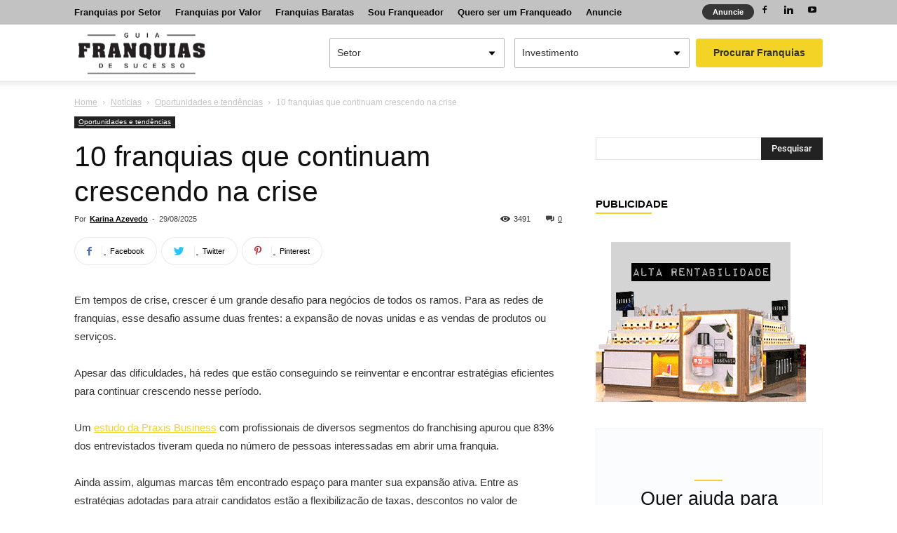

--- FILE ---
content_type: text/html; charset=UTF-8
request_url: https://guiafranquiasdesucesso.com/noticias/franquias-crescendo-na-crise/
body_size: 59109
content:
<!doctype html >
<!--[if IE 8]>    <html class="ie8" lang="en"> <![endif]-->
<!--[if IE 9]>    <html class="ie9" lang="en"> <![endif]-->
<!--[if gt IE 8]><!--> <html lang="pt-BR"> <!--<![endif]-->
<head><meta charset="UTF-8" /><script>if(navigator.userAgent.match(/MSIE|Internet Explorer/i)||navigator.userAgent.match(/Trident\/7\..*?rv:11/i)){var href=document.location.href;if(!href.match(/[?&]nowprocket/)){if(href.indexOf("?")==-1){if(href.indexOf("#")==-1){document.location.href=href+"?nowprocket=1"}else{document.location.href=href.replace("#","?nowprocket=1#")}}else{if(href.indexOf("#")==-1){document.location.href=href+"&nowprocket=1"}else{document.location.href=href.replace("#","&nowprocket=1#")}}}}</script><script>class RocketLazyLoadScripts{constructor(){this.v="1.2.3",this.triggerEvents=["keydown","mousedown","mousemove","touchmove","touchstart","touchend","wheel"],this.userEventHandler=this._triggerListener.bind(this),this.touchStartHandler=this._onTouchStart.bind(this),this.touchMoveHandler=this._onTouchMove.bind(this),this.touchEndHandler=this._onTouchEnd.bind(this),this.clickHandler=this._onClick.bind(this),this.interceptedClicks=[],window.addEventListener("pageshow",t=>{this.persisted=t.persisted}),window.addEventListener("DOMContentLoaded",()=>{this._preconnect3rdParties()}),this.delayedScripts={normal:[],async:[],defer:[]},this.trash=[],this.allJQueries=[]}_addUserInteractionListener(t){if(document.hidden){t._triggerListener();return}this.triggerEvents.forEach(e=>window.addEventListener(e,t.userEventHandler,{passive:!0})),window.addEventListener("touchstart",t.touchStartHandler,{passive:!0}),window.addEventListener("mousedown",t.touchStartHandler),document.addEventListener("visibilitychange",t.userEventHandler)}_removeUserInteractionListener(){this.triggerEvents.forEach(t=>window.removeEventListener(t,this.userEventHandler,{passive:!0})),document.removeEventListener("visibilitychange",this.userEventHandler)}_onTouchStart(t){"HTML"!==t.target.tagName&&(window.addEventListener("touchend",this.touchEndHandler),window.addEventListener("mouseup",this.touchEndHandler),window.addEventListener("touchmove",this.touchMoveHandler,{passive:!0}),window.addEventListener("mousemove",this.touchMoveHandler),t.target.addEventListener("click",this.clickHandler),this._renameDOMAttribute(t.target,"onclick","rocket-onclick"),this._pendingClickStarted())}_onTouchMove(t){window.removeEventListener("touchend",this.touchEndHandler),window.removeEventListener("mouseup",this.touchEndHandler),window.removeEventListener("touchmove",this.touchMoveHandler,{passive:!0}),window.removeEventListener("mousemove",this.touchMoveHandler),t.target.removeEventListener("click",this.clickHandler),this._renameDOMAttribute(t.target,"rocket-onclick","onclick"),this._pendingClickFinished()}_onTouchEnd(t){window.removeEventListener("touchend",this.touchEndHandler),window.removeEventListener("mouseup",this.touchEndHandler),window.removeEventListener("touchmove",this.touchMoveHandler,{passive:!0}),window.removeEventListener("mousemove",this.touchMoveHandler)}_onClick(t){t.target.removeEventListener("click",this.clickHandler),this._renameDOMAttribute(t.target,"rocket-onclick","onclick"),this.interceptedClicks.push(t),t.preventDefault(),t.stopPropagation(),t.stopImmediatePropagation(),this._pendingClickFinished()}_replayClicks(){window.removeEventListener("touchstart",this.touchStartHandler,{passive:!0}),window.removeEventListener("mousedown",this.touchStartHandler),this.interceptedClicks.forEach(t=>{t.target.dispatchEvent(new MouseEvent("click",{view:t.view,bubbles:!0,cancelable:!0}))})}_waitForPendingClicks(){return new Promise(t=>{this._isClickPending?this._pendingClickFinished=t:t()})}_pendingClickStarted(){this._isClickPending=!0}_pendingClickFinished(){this._isClickPending=!1}_renameDOMAttribute(t,e,r){t.hasAttribute&&t.hasAttribute(e)&&(event.target.setAttribute(r,event.target.getAttribute(e)),event.target.removeAttribute(e))}_triggerListener(){this._removeUserInteractionListener(this),"loading"===document.readyState?document.addEventListener("DOMContentLoaded",this._loadEverythingNow.bind(this)):this._loadEverythingNow()}_preconnect3rdParties(){let t=[];document.querySelectorAll("script[type=rocketlazyloadscript]").forEach(e=>{if(e.hasAttribute("src")){let r=new URL(e.src).origin;r!==location.origin&&t.push({src:r,crossOrigin:e.crossOrigin||"module"===e.getAttribute("data-rocket-type")})}}),t=[...new Map(t.map(t=>[JSON.stringify(t),t])).values()],this._batchInjectResourceHints(t,"preconnect")}async _loadEverythingNow(){this.lastBreath=Date.now(),this._delayEventListeners(this),this._delayJQueryReady(this),this._handleDocumentWrite(),this._registerAllDelayedScripts(),this._preloadAllScripts(),await this._loadScriptsFromList(this.delayedScripts.normal),await this._loadScriptsFromList(this.delayedScripts.defer),await this._loadScriptsFromList(this.delayedScripts.async);try{await this._triggerDOMContentLoaded(),await this._triggerWindowLoad()}catch(t){console.error(t)}window.dispatchEvent(new Event("rocket-allScriptsLoaded")),this._waitForPendingClicks().then(()=>{this._replayClicks()}),this._emptyTrash()}_registerAllDelayedScripts(){document.querySelectorAll("script[type=rocketlazyloadscript]").forEach(t=>{t.hasAttribute("data-rocket-src")?t.hasAttribute("async")&&!1!==t.async?this.delayedScripts.async.push(t):t.hasAttribute("defer")&&!1!==t.defer||"module"===t.getAttribute("data-rocket-type")?this.delayedScripts.defer.push(t):this.delayedScripts.normal.push(t):this.delayedScripts.normal.push(t)})}async _transformScript(t){return new Promise((await this._littleBreath(),navigator.userAgent.indexOf("Firefox/")>0||""===navigator.vendor)?e=>{let r=document.createElement("script");[...t.attributes].forEach(t=>{let e=t.nodeName;"type"!==e&&("data-rocket-type"===e&&(e="type"),"data-rocket-src"===e&&(e="src"),r.setAttribute(e,t.nodeValue))}),t.text&&(r.text=t.text),r.hasAttribute("src")?(r.addEventListener("load",e),r.addEventListener("error",e)):(r.text=t.text,e());try{t.parentNode.replaceChild(r,t)}catch(i){e()}}:async e=>{function r(){t.setAttribute("data-rocket-status","failed"),e()}try{let i=t.getAttribute("data-rocket-type"),n=t.getAttribute("data-rocket-src");t.text,i?(t.type=i,t.removeAttribute("data-rocket-type")):t.removeAttribute("type"),t.addEventListener("load",function r(){t.setAttribute("data-rocket-status","executed"),e()}),t.addEventListener("error",r),n?(t.removeAttribute("data-rocket-src"),t.src=n):t.src="data:text/javascript;base64,"+window.btoa(unescape(encodeURIComponent(t.text)))}catch(s){r()}})}async _loadScriptsFromList(t){let e=t.shift();return e&&e.isConnected?(await this._transformScript(e),this._loadScriptsFromList(t)):Promise.resolve()}_preloadAllScripts(){this._batchInjectResourceHints([...this.delayedScripts.normal,...this.delayedScripts.defer,...this.delayedScripts.async],"preload")}_batchInjectResourceHints(t,e){var r=document.createDocumentFragment();t.forEach(t=>{let i=t.getAttribute&&t.getAttribute("data-rocket-src")||t.src;if(i){let n=document.createElement("link");n.href=i,n.rel=e,"preconnect"!==e&&(n.as="script"),t.getAttribute&&"module"===t.getAttribute("data-rocket-type")&&(n.crossOrigin=!0),t.crossOrigin&&(n.crossOrigin=t.crossOrigin),t.integrity&&(n.integrity=t.integrity),r.appendChild(n),this.trash.push(n)}}),document.head.appendChild(r)}_delayEventListeners(t){let e={};function r(t,r){!function t(r){!e[r]&&(e[r]={originalFunctions:{add:r.addEventListener,remove:r.removeEventListener},eventsToRewrite:[]},r.addEventListener=function(){arguments[0]=i(arguments[0]),e[r].originalFunctions.add.apply(r,arguments)},r.removeEventListener=function(){arguments[0]=i(arguments[0]),e[r].originalFunctions.remove.apply(r,arguments)});function i(t){return e[r].eventsToRewrite.indexOf(t)>=0?"rocket-"+t:t}}(t),e[t].eventsToRewrite.push(r)}function i(t,e){let r=t[e];Object.defineProperty(t,e,{get:()=>r||function(){},set(i){t["rocket"+e]=r=i}})}r(document,"DOMContentLoaded"),r(window,"DOMContentLoaded"),r(window,"load"),r(window,"pageshow"),r(document,"readystatechange"),i(document,"onreadystatechange"),i(window,"onload"),i(window,"onpageshow")}_delayJQueryReady(t){let e;function r(r){if(r&&r.fn&&!t.allJQueries.includes(r)){r.fn.ready=r.fn.init.prototype.ready=function(e){return t.domReadyFired?e.bind(document)(r):document.addEventListener("rocket-DOMContentLoaded",()=>e.bind(document)(r)),r([])};let i=r.fn.on;r.fn.on=r.fn.init.prototype.on=function(){if(this[0]===window){function t(t){return t.split(" ").map(t=>"load"===t||0===t.indexOf("load.")?"rocket-jquery-load":t).join(" ")}"string"==typeof arguments[0]||arguments[0]instanceof String?arguments[0]=t(arguments[0]):"object"==typeof arguments[0]&&Object.keys(arguments[0]).forEach(e=>{let r=arguments[0][e];delete arguments[0][e],arguments[0][t(e)]=r})}return i.apply(this,arguments),this},t.allJQueries.push(r)}e=r}r(window.jQuery),Object.defineProperty(window,"jQuery",{get:()=>e,set(t){r(t)}})}async _triggerDOMContentLoaded(){this.domReadyFired=!0,await this._littleBreath(),document.dispatchEvent(new Event("rocket-DOMContentLoaded")),await this._littleBreath(),window.dispatchEvent(new Event("rocket-DOMContentLoaded")),await this._littleBreath(),document.dispatchEvent(new Event("rocket-readystatechange")),await this._littleBreath(),document.rocketonreadystatechange&&document.rocketonreadystatechange()}async _triggerWindowLoad(){await this._littleBreath(),window.dispatchEvent(new Event("rocket-load")),await this._littleBreath(),window.rocketonload&&window.rocketonload(),await this._littleBreath(),this.allJQueries.forEach(t=>t(window).trigger("rocket-jquery-load")),await this._littleBreath();let t=new Event("rocket-pageshow");t.persisted=this.persisted,window.dispatchEvent(t),await this._littleBreath(),window.rocketonpageshow&&window.rocketonpageshow({persisted:this.persisted})}_handleDocumentWrite(){let t=new Map;document.write=document.writeln=function(e){let r=document.currentScript;r||console.error("WPRocket unable to document.write this: "+e);let i=document.createRange(),n=r.parentElement,s=t.get(r);void 0===s&&(s=r.nextSibling,t.set(r,s));let a=document.createDocumentFragment();i.setStart(a,0),a.appendChild(i.createContextualFragment(e)),n.insertBefore(a,s)}}async _littleBreath(){Date.now()-this.lastBreath>45&&(await this._requestAnimFrame(),this.lastBreath=Date.now())}async _requestAnimFrame(){return document.hidden?new Promise(t=>setTimeout(t)):new Promise(t=>requestAnimationFrame(t))}_emptyTrash(){this.trash.forEach(t=>t.remove())}static run(){let t=new RocketLazyLoadScripts;t._addUserInteractionListener(t)}}RocketLazyLoadScripts.run();</script>
    <title>Franquias que estão crescendo na crise: confira 10 redes</title>
<link rel="preload" as="font" href="https://guiafranquiasdesucesso.com/wp-content/themes/Newspaper/images/icons/newspaper.woff" crossorigin>
<link rel="preload" as="font" href="https://guiafranquiasdesucesso.com/wp-content/themes/Newspaper/webfonts/fa-solid-900.woff2" crossorigin><style id="rocket-critical-css">.clearfix{*zoom:1}.clearfix:after,.clearfix:before{display:table;content:'';line-height:0}.clearfix:after{clear:both}@-moz-document url-prefix(){@media (min-width:768px){.tdm-header-style-3 .td-main-menu-logo a img{top:-1px}}}.tdm-header-style-3.td-header-wrap .td-header-top-menu-full{background-color:#222}.tdm-header-style-3 .td-main-menu-logo{display:block;margin-right:42px;height:80px}@media (min-width:1019px) and (max-width:1140px){.tdm-header-style-3 .td-main-menu-logo{margin-right:20px}}@media (min-width:768px) and (max-width:1018px){.tdm-header-style-3 .td-main-menu-logo{margin-right:10px}}@media (max-width:767px){.tdm-header-style-3 .td-main-menu-logo{float:left;margin:0;display:inline;width:0;height:0}}.tdm-header-style-3 .td-main-menu-logo a{line-height:80px}.tdm-header-style-3 .td-main-menu-logo img{max-height:74px}@media (max-width:767px){.tdm-header-style-3 .td-main-menu-logo img{max-height:48px}}.tdm-header-style-3 #td-header-menu{display:block}@media (max-width:767px){.tdm-header-style-3 .td-header-main-menu{height:54px}}.tdm-header-style-3 .sf-menu{float:right}div.wpforms-container .wpforms-form div.wpforms-field-container{font-family:'Open Sans',arial,sans-serif}div.wpforms-container .wpforms-form div.wpforms-field-container .wpforms-field input{font-family:'Open Sans',arial,sans-serif;border-color:#eef0f3;border-width:0 0 1px 0;border-radius:0;color:#243442;font-size:15px;padding-right:0;padding-left:0;font-weight:600}div.wpforms-container .wpforms-form div.wpforms-field-container .wpforms-field .wpforms-field-label{color:#adb3b9;font-size:13px;font-weight:500}div.wpforms-container .wpforms-form div.wpforms-submit-container button[type=submit]{font-family:'Open Sans',arial,sans-serif;border:none;color:#fff;text-transform:uppercase;font-size:13px;font-weight:600;padding:10px 30px}.tdm-header-style-4 .td-header-top-menu,.tdm-header-style-4 .td-header-top-menu a{font-size:13px;font-weight:600}.tdm-header-style-4 .top-header-menu>li{line-height:35px}.widget-search-franquia{padding-top:19px}.widget-search-franquia select{width:auto!important;height:auto!important;margin:0 0 0 10px;min-width:250px;padding:10px!important;box-sizing:border-box;border:1px solid #b7b7b7;border-radius:2px;-moz-appearance:none;-webkit-appearance:none;appearance:none;background-color:#fff;background-image:url('[data-uri]'),linear-gradient(to bottom,#ffffff 0%,#ffffff 100%);background-position:right .7em top 50%,0 0;background-size:1em auto,100%;background-repeat:no-repeat}.widget-search-franquia button{background:#f2d326;border:none;border-radius:4px;padding:10px 25px;font-weight:bold;margin-left:5px}html{font-family:sans-serif;-ms-text-size-adjust:100%;-webkit-text-size-adjust:100%}body{margin:0}article,aside,figcaption,figure,header{display:block}a{background-color:transparent}strong{font-weight:bold}h1{font-size:2em;margin:0.67em 0}small{font-size:80%}img{border:0}figure{margin:1em 40px}button,input,select{color:inherit;font:inherit;margin:0}button{overflow:visible}button,select{text-transform:none}button,html input[type="button"],input[type="submit"]{-webkit-appearance:button}button::-moz-focus-inner,input::-moz-focus-inner{border:0;padding:0}input{line-height:normal}input[type="checkbox"]{-webkit-box-sizing:border-box;-moz-box-sizing:border-box;box-sizing:border-box;padding:0}*{-webkit-box-sizing:border-box;-moz-box-sizing:border-box;box-sizing:border-box}*:before,*:after{-webkit-box-sizing:border-box;-moz-box-sizing:border-box;box-sizing:border-box}html{font-size:10px}body{font-family:"Helvetica Neue",Helvetica,Arial,sans-serif;font-size:14px;line-height:1.42857143;color:#333;background-color:#fff}input,button,select{font-family:inherit;font-size:inherit;line-height:inherit}a{color:#337ab7;text-decoration:none}figure{margin:0}img{vertical-align:middle}.modal{position:fixed;top:0;right:0;bottom:0;left:0;z-index:1050;display:none;overflow:hidden;-webkit-overflow-scrolling:touch;outline:0}.modal.fade .modal-dialog{-webkit-transform:translate(0,-25%);-ms-transform:translate(0,-25%);-o-transform:translate(0,-25%);transform:translate(0,-25%)}.modal-dialog{position:relative;width:auto;margin:10px}.modal-content{position:relative;background-color:#fff;-webkit-background-clip:padding-box;background-clip:padding-box;border:1px solid #999;border:1px solid rgba(0,0,0,0.2);border-radius:6px;-webkit-box-shadow:0 3px 9px rgba(0,0,0,0.5);box-shadow:0 3px 9px rgba(0,0,0,0.5);outline:0}.modal-header{padding:15px;border-bottom:1px solid #e5e5e5}.modal-header .close{margin-top:-2px}.modal-title{margin:0;line-height:1.42857143}.modal-body{position:relative;padding:15px}@media (min-width:768px){.modal-dialog{width:600px;margin:30px auto}.modal-content{-webkit-box-shadow:0 5px 15px rgba(0,0,0,0.5);box-shadow:0 5px 15px rgba(0,0,0,0.5)}}.clearfix:before,.clearfix:after,.modal-header:before,.modal-header:after{display:table;content:" "}.clearfix:after,.modal-header:after{clear:both}.btn-default{text-shadow:0 -1px 0 rgba(0,0,0,0.2);-webkit-box-shadow:inset 0 1px 0 rgba(255,255,255,0.15),0 1px 1px rgba(0,0,0,0.075);box-shadow:inset 0 1px 0 rgba(255,255,255,0.15),0 1px 1px rgba(0,0,0,0.075)}.btn-default{background-image:-webkit-linear-gradient(top,#fff 0,#e0e0e0 100%);background-image:-o-linear-gradient(top,#fff 0,#e0e0e0 100%);background-image:-webkit-gradient(linear,left top,left bottom,color-stop(0,#fff),to(#e0e0e0));background-image:linear-gradient(to bottom,#fff 0,#e0e0e0 100%);filter:progid:DXImageTransform.Microsoft.gradient(startColorstr='#ffffffff', endColorstr='#ffe0e0e0', GradientType=0);filter:progid:DXImageTransform.Microsoft.gradient(enabled = false);background-repeat:repeat-x;border-color:#dbdbdb;text-shadow:0 1px 0 #fff;border-color:#ccc}.modal{z-index:3000}.modal-dialog{margin:50px auto}.modal-header button.close{-webkit-appearance:none;padding:0;background:0 0;border:0;float:right;font-size:21px;font-weight:700;line-height:1;color:#000;text-shadow:0 1px 0 #fff;filter:alpha(opacity=20);opacity:.2}ul.menu_segmentos{width:250px;box-shadow:none!important}ul.menu_segmentos li span{color:#000}.row:after{clear:both}.row:after,.row:before{content:" ";display:table}.vc_column_container .wpb_button{margin-top:5px;margin-bottom:5px}.wpb_text_column :last-child{margin-bottom:0}.wpb_button{margin-bottom:35px}.wpb_button{display:inline-block;padding:4px 10px;margin-bottom:0;margin-top:0;font-size:13px;line-height:18px;color:#333;text-align:center;text-shadow:0 1px 1px rgba(255,255,255,.75);vertical-align:middle;background-color:#f7f7f7;border:1px solid #ccc;-webkit-border-radius:2px;-moz-border-radius:2px;border-radius:2px;border-color:rgba(0,0,0,.1)}.wpb_btn-info,.wpb_btn-inverse,.wpb_btn-primary{color:#FFF;text-shadow:0 -1px 0 rgba(0,0,0,.25)}.wpb_btn-primary{background-color:#08c}.wpb_btn-info{background-color:#58B9DA}.wpb_btn-inverse{background-color:#555}input[type=submit].wpb_button::-moz-focus-inner{padding:0;border:0}.clearfix{*zoom:1}.clearfix:before,.clearfix:after{display:table;content:'';line-height:0}.clearfix:after{clear:both}html{font-family:sans-serif;-ms-text-size-adjust:100%;-webkit-text-size-adjust:100%}body{margin:0}article,aside,figcaption,figure,header{display:block}a{background-color:transparent}strong{font-weight:bold}small{font-size:80%}img{border:0}figure{margin:0}button,input,select{color:inherit;font:inherit;margin:0}button{overflow:visible}button,select{text-transform:none}button,html input[type='button'],input[type='submit']{-webkit-appearance:button}button::-moz-focus-inner,input::-moz-focus-inner{border:0;padding:0}input{line-height:normal}input[type='checkbox']{box-sizing:border-box;padding:0}body{visibility:visible!important}*{-webkit-box-sizing:border-box;-moz-box-sizing:border-box;box-sizing:border-box}*:before,*:after{-webkit-box-sizing:border-box;-moz-box-sizing:border-box;box-sizing:border-box}img{max-width:100%;width:auto\9;height:auto}.td-main-content-wrap{background-color:#fff}.td-page-meta{display:none}.td-container{width:1068px;margin-right:auto;margin-left:auto}.td-container:before,.td-container:after{display:table;content:'';line-height:0}.td-container:after{clear:both}.td-pb-row{*zoom:1;margin-right:-24px;margin-left:-24px;position:relative}.td-pb-row:before,.td-pb-row:after{display:table;content:''}.td-pb-row:after{clear:both}.td-pb-row [class*='td-pb-span']{display:block;min-height:1px;float:left;padding-right:24px;padding-left:24px;position:relative}@media (min-width:1019px) and (max-width:1140px){.td-pb-row [class*='td-pb-span']{padding-right:20px;padding-left:20px}}@media (min-width:768px) and (max-width:1018px){.td-pb-row [class*='td-pb-span']{padding-right:14px;padding-left:14px}}@media (max-width:767px){.td-pb-row [class*='td-pb-span']{padding-right:0;padding-left:0;float:none;width:100%}}.td-ss-main-sidebar{-webkit-backface-visibility:hidden;-webkit-perspective:1000}.td-pb-span4{width:33.33333333%}.td-pb-span8{width:66.66666667%}@media (min-width:1019px) and (max-width:1140px){.td-container{width:980px}.td-pb-row{margin-right:-20px;margin-left:-20px}}@media (min-width:768px) and (max-width:1018px){.td-container{width:740px}.td-pb-row{margin-right:-14px;margin-left:-14px}}@media (max-width:767px){.td-container{width:100%;padding-left:20px;padding-right:20px}.td-pb-row{width:100%;margin-left:0;margin-right:0}}.td-header-wrap{position:relative;z-index:2000}.td-header-row{*zoom:1;font-family:'Open Sans',arial,sans-serif}.td-header-row:before,.td-header-row:after{display:table;content:''}.td-header-row:after{clear:both}.td-header-row [class*='td-header-sp']{display:block;min-height:1px;float:left;padding-right:24px;padding-left:24px}@media (min-width:1019px) and (max-width:1140px){.td-header-row [class*='td-header-sp']{padding-right:20px;padding-left:20px}}@media (min-width:768px) and (max-width:1018px){.td-header-row [class*='td-header-sp']{padding-right:14px;padding-left:14px}}@media (max-width:767px){.td-header-row [class*='td-header-sp']{padding-right:0;padding-left:0;float:none;width:100%}}.td-header-gradient:before{content:'';background:transparent url('[data-uri]');width:100%;height:12px;position:absolute;left:0;bottom:-12px;z-index:1}@media (min-width:768px){.td-drop-down-search .td-search-form{margin:20px}}.td-header-menu-wrap-full{z-index:9998;position:relative}@media (max-width:767px){.td-header-wrap .td-header-menu-wrap-full,.td-header-wrap .td-header-menu-wrap,.td-header-wrap .td-header-main-menu{background-color:#fff!important;height:54px!important}}.td-header-wrap .td-header-menu-wrap-full{background-color:#fff}.td-header-main-menu{position:relative;z-index:999;padding-right:48px}.widget-search-franquia .mobile{display:none}@media (max-width:1024px) and (min-width:728px){.widget-search-franquia button span{display:none}.widget-search-franquia select{min-width:auto}.td-header-top-menu-full{display:none}}@media (max-width:767px){.td-header-main-menu{padding-right:64px}.sf-menu.widget-search-franquia{display:block;width:100%;background:#fff;margin:0 0 10px 0;padding:10px 0;height:auto;box-shadow:0 8px 15px rgba(0,0,0,0.1)}.td_block_template_8.widget.widget_franquias{margin-bottom:0}.widget-search-franquia select{max-width:160px!important;min-width:50px;font-size:12px}.widget-search-franquia select[name='preco']{width:128px!important}.widget-search-franquia button{font-size:12px;padding:10px 15px}.widget-search-franquia .desktop{display:none}.widget-search-franquia .mobile{display:inline-block}}.td-header-menu-no-search .td-header-main-menu{padding:0}.sf-menu{margin:0;list-style:none}@media (max-width:767px){.sf-menu{display:}}#td-header-menu{display:inline-block;vertical-align:top}#td-outer-wrap{overflow:hidden}@media (max-width:767px){#td-outer-wrap{margin:auto;width:100%;-webkit-transform-origin:50% 200px 0;-moz-transform-origin:50% 200px 0;-o-transform-origin:50% 200px 0;transform-origin:50% 200px 0}}#td-top-mobile-toggle{display:none}@media (max-width:767px){#td-top-mobile-toggle{display:inline-block;position:relative}}#td-top-mobile-toggle a{display:inline-block}#td-top-mobile-toggle i{font-size:27px;width:64px;line-height:54px;height:54px;display:inline-block;padding-top:1px;color:#000}.td-menu-background{background-repeat:no-repeat;background-size:cover;background-position:center top;position:fixed;top:0;display:block;width:100%;height:113%;z-index:9999;visibility:hidden;transform:translate3d(-100%,0,0);-webkit-transform:translate3d(-100%,0,0);-moz-transform:translate3d(-100%,0,0);-ms-transform:translate3d(-100%,0,0);-o-transform:translate3d(-100%,0,0)}.td-menu-background:before{content:'';width:100%;height:100%;position:absolute;top:0;left:0;opacity:0.98;background:#313b45;background:-moz-linear-gradient(top,#313b45 0%,#3393b8 100%);background:-webkit-gradient(left top,left bottom,color-stop(0%,#313b45),color-stop(100%,#3393b8));background:-webkit-linear-gradient(top,#313b45 0%,#3393b8 100%);background:-o-linear-gradient(top,#313b45 0%,#3393b8 100%);background:-ms-linear-gradient(top,#313b45 0%,#3393b8 100%);background:linear-gradient(to bottom,#313b45 0%,#3393b8 100%);filter:progid:DXImageTransform.Microsoft.gradient(startColorstr='#313b45', endColorstr='#3393b8', GradientType=0)}#td-mobile-nav{padding:0;position:absolute;width:100%;height:auto;top:0;z-index:9999;visibility:hidden;transform:translate3d(-99%,0,0);-webkit-transform:translate3d(-99%,0,0);-moz-transform:translate3d(-99%,0,0);-ms-transform:translate3d(-99%,0,0);-o-transform:translate3d(-99%,0,0);left:-1%;font-family:-apple-system,'.SFNSText-Regular','San Francisco','Roboto','Segoe UI','Helvetica Neue','Lucida Grande',sans-serif}#td-mobile-nav .td_display_err{text-align:center;color:#fff;border:none;-webkit-box-shadow:0 0 8px rgba(0,0,0,0.16);-moz-box-shadow:0 0 8px rgba(0,0,0,0.16);box-shadow:0 0 8px rgba(0,0,0,0.16);margin:-9px -30px 24px;font-size:14px;border-radius:0;padding:12px;position:relative;background-color:rgba(255,255,255,0.06);display:none}#td-mobile-nav input:invalid{box-shadow:none!important}.td-js-loaded .td-menu-background,.td-js-loaded #td-mobile-nav{visibility:visible}#td-mobile-nav{height:1px;overflow:hidden}#td-mobile-nav .td-menu-socials{padding:0 65px 0 20px;overflow:hidden;height:60px}#td-mobile-nav .td-social-icon-wrap{margin:20px 5px 0 0;display:inline-block}#td-mobile-nav .td-social-icon-wrap i{border:none;background-color:transparent;font-size:14px;width:40px;height:40px;line-height:38px;color:#fff;vertical-align:middle}.td-mobile-close{position:absolute;right:1px;top:0;z-index:1000}.td-mobile-close .td-icon-close-mobile{height:70px;width:70px;line-height:70px;font-size:21px;color:#fff;top:4px;position:relative}.td-mobile-content{padding:20px 20px 0}.td-mobile-container{padding-bottom:20px;position:relative}.td-mobile-content ul{list-style:none;margin:0;padding:0}.td-mobile-content li{float:none;margin-left:0;-webkit-touch-callout:none}.td-mobile-content li a{display:block;line-height:21px;font-size:21px;color:#fff;margin-left:0;padding:12px 30px 12px 12px;font-weight:bold}.td-mobile-container{opacity:1}#td-mobile-nav .td-login-animation{opacity:0;position:absolute;top:0;width:100%}#td-mobile-nav .td-login-animation .td-login-inputs{height:76px}.td-search-wrap-mob{padding:0;position:absolute;width:100%;height:auto;top:0;text-align:center;z-index:9999;visibility:hidden;color:#fff;font-family:-apple-system,'.SFNSText-Regular','San Francisco','Roboto','Segoe UI','Helvetica Neue','Lucida Grande',sans-serif}.td-search-wrap-mob .td-drop-down-search{opacity:0;visibility:hidden;-webkit-backface-visibility:hidden;position:relative}.td-search-wrap-mob #td-header-search-mob{color:#fff;font-weight:bold;font-size:26px;height:40px;line-height:36px;border:0;background:transparent;outline:0;margin:8px 0;padding:0;text-align:center}.td-search-wrap-mob .td-search-input{margin:0 5%;position:relative}.td-search-wrap-mob .td-search-input span{opacity:0.8;font-size:12px}.td-search-wrap-mob .td-search-input:before,.td-search-wrap-mob .td-search-input:after{content:'';position:absolute;display:block;width:100%;height:1px;background-color:#fff;bottom:0;left:0;opacity:0.2}.td-search-wrap-mob .td-search-input:after{opacity:0.8;transform:scaleX(0);-webkit-transform:scaleX(0);-moz-transform:scaleX(0);-ms-transform:scaleX(0);-o-transform:scaleX(0)}.td-search-wrap-mob .td-search-form{margin-bottom:30px}.td-search-background{background-repeat:no-repeat;background-size:cover;background-position:center top;position:fixed;top:0;display:block;width:100%;height:113%;z-index:9999;transform:translate3d(100%,0,0);-webkit-transform:translate3d(100%,0,0);-moz-transform:translate3d(100%,0,0);-ms-transform:translate3d(100%,0,0);-o-transform:translate3d(100%,0,0);visibility:hidden}.td-search-background:before{content:'';width:100%;height:100%;position:absolute;top:0;left:0;opacity:0.98;background:#313b45;background:-moz-linear-gradient(top,#313b45 0%,#3393b8 100%);background:-webkit-gradient(left top,left bottom,color-stop(0%,#313b45),color-stop(100%,#3393b8));background:-webkit-linear-gradient(top,#313b45 0%,#3393b8 100%);background:-o-linear-gradient(top,#313b45 0%,#3393b8 100%);background:-ms-linear-gradient(top,#313b45 0%,#3393b8 100%);background:linear-gradient(to bottom,#313b45 0%,#3393b8 100%);filter:progid:DXImageTransform.Microsoft.gradient(startColorstr='#313b45', endColorstr='#3393b8', GradientType=0)}.td-search-close{text-align:right;z-index:1000}.td-search-close .td-icon-close-mobile{height:70px;width:70px;line-height:70px;font-size:21px;color:#fff;position:relative;top:4px;right:0}#td-mobile-nav label{position:absolute;top:26px;left:10px;font-size:17px;color:#fff;opacity:0.6}.td-login-inputs{position:relative}body{font-family:Verdana,Geneva,sans-serif;font-size:14px;line-height:21px}p{margin-top:0;margin-bottom:21px}a{color:#4db2ec;text-decoration:none}ul{padding:0}ul li{line-height:24px;margin-left:21px}h1,h2,h4,h5{font-family:'Open Sans',sans-serif;color:#111111;font-weight:400;margin:6px 0}h5>a{color:#111111}h1{font-size:32px;line-height:40px;margin-top:33px;margin-bottom:23px}h2{font-size:27px;line-height:38px;margin-top:30px;margin-bottom:20px}h4{font-size:19px;font-weight:bold;line-height:29px;margin-top:24px;margin-bottom:14px}h5{font-size:17px;line-height:25px;margin-top:21px;margin-bottom:11px}input[type='submit']{font-family:'Roboto',sans-serif;font-size:13px;background-color:#222222;border-radius:0;color:#fff;border:none;padding:8px 15px;font-weight:500}input[type='text'],input[type='tel'],input[type='email']{font-size:12px;line-height:21px;color:#444;border:1px solid #e1e1e1;width:100%;max-width:100%;height:34px;padding:3px 9px}@media (max-width:767px){input[type='text'],input[type='tel'],input[type='email']{font-size:16px}}input[type='password']{width:100%;position:relative;top:0;display:inline-table;vertical-align:middle;font-size:12px;line-height:21px;color:#444;border:1px solid #ccc;max-width:100%;height:34px;padding:3px 9px;margin-bottom:10px}@media (max-width:767px){input[type='password']{font-size:16px}}.tagdiv-type{font-size:15px;line-height:1.74;f color:#222}.tagdiv-type img{margin-bottom:21px}.tagdiv-type figure img{margin-bottom:0}.wp-caption-text{font-family:Verdana,Geneva,sans-serif;text-align:left;margin:6px 0 26px 0;font-size:11px;font-style:italic;font-weight:normal;line-height:17px;color:#444}.entry-title{word-wrap:break-word}.td-module-meta-info{font-family:'Open Sans',arial,sans-serif;font-size:11px;margin-bottom:7px;line-height:1;min-height:17px}.td-post-author-name{font-weight:bold;display:inline-block;position:relative;top:2px}.td-post-author-name a{color:#000}.td-post-author-name div{display:inline;margin-right:2px}.td-post-date{color:#aaa;display:inline-block;position:relative;top:2px}.td-block-title span{display:inline-block}.td-main-content-wrap{padding-bottom:40px}@media (max-width:767px){.td-main-content-wrap{padding-bottom:26px}}.td-search-form-widget{position:relative;line-height:21px}.td-search-form-widget .wpb_button{height:32px;position:absolute;right:0;top:0;text-shadow:none;padding:7px 15px 8px 15px;line-height:16px;margin:0}.td-search-form-widget div{text-align:left}.td-search-form-widget .td-widget-search-input{width:95%;border-right:0;height:32px;line-height:21px;position:relative;top:0;display:inline-table;vertical-align:middle}.td-ss-main-sidebar{perspective:unset!important}.td-crumb-container{min-height:35px;margin-bottom:9px;padding-top:21px}@media (min-width:768px) and (max-width:1018px){.td-crumb-container{padding-top:16px}}@media (max-width:767px){.td-crumb-container{padding-top:11px}}@media (max-width:767px){.single-post .td-bred-no-url-last{display:none}}.entry-crumbs{font-family:'Open Sans',arial,sans-serif;font-size:12px;color:#c3c3c3;line-height:18px;padding-top:1px;padding-bottom:2px}.entry-crumbs a{color:#c3c3c3}.entry-crumbs .td-bread-sep{font-size:8px;margin:0 5px}.td-category{list-style:none;font-family:'Open Sans',arial,sans-serif;font-size:10px;margin-top:0;margin-bottom:10px;line-height:1}.td-category li{display:inline-block;margin:0 5px 5px 0;line-height:1}.td-category a{color:#fff;background-color:#222222;padding:3px 6px 4px 6px;white-space:nowrap;display:inline-block}@media (max-width:767px){.single .td-category{margin-bottom:0}}.post{background-color:#fff}.post header .entry-title{margin-top:0;margin-bottom:7px;word-wrap:break-word;font-size:41px;line-height:50px}@media (max-width:1018px){.post header .entry-title{font-size:32px;line-height:36px}}@media (max-width:767px){.post header .entry-title{margin-top:3px;margin-bottom:9px}}header .td-module-meta-info{margin-bottom:16px}header .td-post-author-name{font-weight:400;color:#444;float:left}header .td-post-author-name a{font-weight:700;margin-right:3px}header .td-post-date{margin-left:4px;color:#444;float:left}header .td-post-views{float:right;margin-right:22px}header .td-post-views span{line-height:15px;vertical-align:top}header .td-icon-views{position:relative;line-height:17px;font-size:14px;margin-right:5px}header .td-post-comments{float:right;position:relative;top:2px}header .td-post-comments a{color:#444}header .td-post-comments i{vertical-align:middle}header .td-icon-comments{margin-right:5px;font-size:9px}.td-next-prev-separator{display:none}.td-post-featured-image{position:relative}.td-post-featured-image img{display:block;margin-bottom:26px;width:100%}.td-post-featured-image .wp-caption-text{margin-bottom:26px;z-index:1}.td-post-content{margin-top:21px;padding-bottom:16px}@media (max-width:767px){.td-post-content{margin-top:16px}}.td-post-content img{display:block}.td-post-template-default .td-post-title .td-post-comments{margin-left:22px}.td-post-template-default .td-post-title div.td-post-views{margin-right:0}@media (max-width:1018px){.td-post-template-default .td-post-header header .entry-title{font-size:32px;line-height:36px}}.td-post-template-default .td-post-featured-image img{width:auto}.td-post-template-default a{text-decoration:underline}#cancel-comment-reply-link{font-size:12px;font-weight:400;color:#111111;margin-left:10px}.comment-form .td-warning-comment,.comment-form .td-warning-author,.comment-form .td-warning-email,.comment-form .td-warning-email-error{display:none}@font-face{font-display:swap;font-family:'newspaper';src:url(https://guiafranquiasdesucesso.com/wp-content/themes/Newspaper/images/icons/newspaper.eot?16);src:url(https://guiafranquiasdesucesso.com/wp-content/themes/Newspaper/images/icons/newspaper.eot?16#iefix) format('embedded-opentype'),url(https://guiafranquiasdesucesso.com/wp-content/themes/Newspaper/images/icons/newspaper.woff?16) format('woff'),url(https://guiafranquiasdesucesso.com/wp-content/themes/Newspaper/images/icons/newspaper.ttf?16) format('truetype'),url(https://guiafranquiasdesucesso.com/wp-content/themes/Newspaper/images/icons/newspaper.svg?16#newspaper) format('svg');font-weight:normal;font-style:normal}[class^='td-icon-']:before,[class*=' td-icon-']:before{font-family:'newspaper';speak:none;font-style:normal;font-weight:normal;font-variant:normal;text-transform:none;line-height:1;text-align:center;-webkit-font-smoothing:antialiased;-moz-osx-font-smoothing:grayscale}[class*='td-icon-']{line-height:1;text-align:center;display:inline-block}.td-icon-right:before{content:'\e803'}.td-icon-views:before{content:'\e805'}.td-icon-facebook:before{content:'\e818'}.td-icon-linkedin:before{content:'\e81f'}.td-icon-pinterest:before{content:'\e825'}.td-icon-twitter:before{content:'\e831'}.td-icon-youtube:before{content:'\e836'}.td-icon-read-down:before{content:'\e83d'}.td-icon-comments:before{content:'\e83b'}.td-icon-mobile:before{content:'\e83e'}.td-icon-whatsapp:before{content:'\f232'}.td-icon-close-mobile:before{content:'\e900'}.td-icon-modal-back:before{content:'\e901'}.td-icon-plus:before{content:'\ea0a'}.widget{font-family:'Open Sans',arial,sans-serif;margin-bottom:38px}.widget a{color:#111}.widget select{width:100%;height:30px;padding:0 5px}.widget_search{margin-bottom:48px}.wpb_btn-primary{background-color:#f2d326!important;border:1px solid #f2d326!important;color:#000!important}.wpb_btn-info{background-color:#fff!important;border:1px solid #000!important;color:#000!important}@media (max-width:768px){.widget-lista-franquias .box-franquia .ctas{text-align:center}}.td-header-menu-wrap-full .td-header-menu-wrap{max-height:80px!important}.td-header-sp-top-widget .btn-anuncie{background:#363636;float:left;border-radius:60px;color:#fff!important;padding:0 15px;font-size:11px!important;margin-top:6px;line-height:22px}.barra_franquias_selecionadas{float:left;width:100%;position:fixed;bottom:0;background:#3e3e3e;padding:20px 0 15px;text-align:center;z-index:10}.barra_franquias_selecionadas div{margin:auto}.barra_franquias_selecionadas div strong,.barra_franquias_selecionadas div span{color:#fff}.barra_franquias_selecionadas div strong{font-size:32px;margin-right:5px}.barra_franquias_selecionadas div span{font-size:20px}.barra_franquias_selecionadas div .btn{background:#ef663c!important;color:#fff!important;font-size:17px!important;border:none!important;padding:12px 15px!important;margin:0 0 0 40px!important;border-radius:6px!important}.div_selecionada_franquia a:first-child{background:#6ed20e!important;border:none!important}@media (max-height:769px){.popup_franquias input[type='text'],.popup_franquias input[type='email'],.popup_franquias input[type='tel']{height:30px!important}}@media (min-height:770px){.popup_franquias input[type='text'],.popup_franquias input[type='email'],.popup_franquias input[type='tel']{height:45px!important}}.popup_franquias input[type='text'],.popup_franquias input[type='email'],.popup_franquias input[type='tel']{border:1px solid #b7b7b7!important;padding:5px 10px!important;max-width:100%!important}.popup_franquias select{max-width:100%!important;height:45px!important;border-radius:0!important;-webkit-appearance:none;background-image:url('[data-uri]'),linear-gradient(to bottom,#ffffff 0%,#ffffff 100%)!important;background-color:#ffffff!important;background-position:right 0.7em top 50%,0 0!important;background-size:1em auto,100%!important;background-repeat:no-repeat!important}.popup_franquias .wpforms-submit-container{text-align:center}.popup_franquias button{border-radius:20px!important;color:#000!important}.td_data_time{display:none!important}.td-lifestyle .td_block_template_8 .td-block-title:after{opacity:1!important;height:2px!important;top:31px}div.wpforms-container-full .wpforms-form select{font-size:13px}.td-main-sidebar{padding-top:30px}.td-main-sidebar .td_block_template_8 .td-block-title:after{top:inherit}.td-main-sidebar .td_block_template_8 .cta{padding:50px 30px;border:1px solid #f2f2f2;background:#fbfcfd;text-align:center}.td-main-sidebar .td_block_template_8 .cta h2{position:relative}.td-main-sidebar .td_block_template_8 .cta h2:before{content:'';position:absolute;top:-8px;width:40px;height:2px;background-color:#f2d326;left:42%}div.wpforms-container-full .wpforms-form input[type='email'],div.wpforms-container-full .wpforms-form input[type='tel'],div.wpforms-container-full .wpforms-form input[type='text'],div.wpforms-container-full .wpforms-form select{font-size:13px!important}.text-center{text-align:center}#emailSignupModal .modal-dialog{width:50%}@media (min-width:768px){#emailSignupModal .modal-body{background:#f8f8fa}#emailSignupModal .modal-body h5{font-weight:400}#emailSignupModal .modal-body .col-12{display:inline-block;width:100%}}@media (max-width:767px){#emailSignupModal .modal-dialog{width:80%!important}#emailSignupModal .modal-body{background:#f8f8fa}}#emailSignupModal input[type='email']{font-family:'Open Sans',arial,sans-serif;border:1px solid #ccc;padding:10px;border-radius:0;font-weight:600;font-size:13px!important;color:#243442;line-height:1.3;background-color:#fff;width:100%;max-width:unset}#emailSignupModal input[type='email']{border:1px solid #ccc;width:90%}#emailSignupModal button[type='submit']{font-family:'Open Sans',arial,sans-serif;border-radius:20px;background:#f2d326;font-size:13px;font-weight:600;padding:10px 30px;text-transform:uppercase;color:#000;margin-top:20px;border:none;outline:none}.wpforms-form small{font-size:11px}.wpforms-form span{font-size:12px;display:inline-block}ul.menu_segmentos li a{width:100%;display:inline-block;padding:5px 0}ul.menu_segmentos li a img{width:23px;margin-right:10px}@media (max-width:768px){ul.menu_segmentos li span{font-size:15px}}.cta__form #mauticform_cadastrogeralemail_informe_seu_email{display:inline-block}.cta__form #mauticform_cadastrogeralemail_submit{display:inline-block}.cta__form button{background-color:#000;background-image:none!important;color:#fff;border:none;outline:none;height:33px;padding:3px 9px}#mauticform_wrapper_thankyou a{color:#f2d326}.clearfix{*zoom:1}.clearfix:before,.clearfix:after{display:table;content:"";line-height:0}.clearfix:after{clear:both}.td-main-menu-logo{display:none;float:left;margin-right:10px;height:48px}@media (max-width:767px){.td-main-menu-logo{display:block;margin-right:0;height:0}}.td-main-menu-logo a{line-height:48px}.td-main-menu-logo img{padding:3px 0;position:relative;vertical-align:middle;max-height:48px}@media (max-width:767px){.td-main-menu-logo img{margin:auto;bottom:0;top:0;left:0;right:0;position:absolute;padding:0}}@media (max-width:1140px){.td-main-menu-logo img{max-width:180px}}.td-visual-hidden{border:0;width:1px;height:1px;margin:-1px;overflow:hidden;padding:0;position:absolute}.td-header-top-menu-full{position:relative;z-index:9999}@media (max-width:767px){.td-header-top-menu-full{display:none}}.td-header-top-menu{color:#fff;font-size:11px}.td-header-top-menu a{color:#fff}@media (min-width:1019px) and (max-width:1140px){.td-header-top-menu{overflow:visible}}.td-header-sp-top-menu{line-height:28px;padding:0!important;z-index:1000;float:left}@media (max-width:767px){.td-header-sp-top-menu{display:none!important}}.td-header-sp-top-widget{position:relative;line-height:28px;text-align:right;padding-left:0!important;padding-right:0!important}.td-header-sp-top-widget .td-social-icon-wrap .td-icon-font{vertical-align:middle}@media (max-width:767px){.td-header-sp-top-widget{width:100%;text-align:center}}.td_data_time{display:inline-block;margin-right:32px}.menu-top-container{display:inline-block;margin-right:16px}.top-header-menu{list-style:none;margin:0;display:inline-block}.top-header-menu li{display:inline-block;position:relative;margin-left:0}.top-header-menu li a{margin-right:16px;line-height:1}.top-header-menu>li{line-height:28px}.td-social-icon-wrap>a{display:inline-block}.td-social-icon-wrap .td-icon-font{font-size:12px;width:30px;height:24px;line-height:24px}@media (max-width:767px){.td-social-icon-wrap{margin:0 3px}}.top-bar-style-1 .td-header-sp-top-widget{float:right}#td-mobile-nav .td-register-section{position:absolute;top:0;color:#fff;width:100%;z-index:-1}#td-mobile-nav .td-register-section a{color:#fff}#td-mobile-nav .td-register-section .td-icon-read-down{font-size:23px;transform:rotate(90deg);-webkit-transform:rotate(90deg);-moz-transform:rotate(90deg);-ms-transform:rotate(90deg);-o-transform:rotate(90deg);line-height:74px;width:74px}#td-mobile-nav .td-register-section .td-login-input{color:#fff;font-weight:normal;font-size:17px;height:40px;line-height:40px;border:0;background:transparent;outline:0;margin:18px 0;position:relative;border-bottom:1px solid rgba(255,255,255,0.2);border-radius:0;box-shadow:none}#td-mobile-nav .td-register-section .td-login-form-wrap{padding:0 30px}#td-mobile-nav .td-register-section .td-login-button{display:block;text-align:center;width:100%;text-transform:uppercase;line-height:50px;color:#000;border:none;-webkit-box-shadow:0 0 8px rgba(0,0,0,0.36);-moz-box-shadow:0 0 8px rgba(0,0,0,0.36);box-shadow:0 0 8px rgba(0,0,0,0.36);margin:17px 0 15px;font-size:17px;border-radius:0;background-color:#fff;opacity:0.8;text-shadow:none}#td-mobile-nav .td-register-section .td-login-info-text{text-align:center;margin-bottom:20px}#td-mobile-nav .td-login-title{position:absolute;top:0;padding:0 50px;text-align:center;line-height:74px;text-transform:uppercase;width:100%;font-size:17px;height:74px;overflow:hidden;z-index:-1}#td-mobile-nav .td-login-panel-title{text-align:center;font-size:16px;padding:30px 10px}#td-mobile-nav .td-login-panel-title span{display:inline-block;font-size:28px;font-weight:bold;width:100%;margin-bottom:10px}.td_block_template_8 .td-block-title{font-size:20px;font-weight:800;margin-top:0;margin-bottom:18px;line-height:29px;position:relative;overflow:hidden;text-align:left}.td_block_template_8 .td-block-title>*{position:relative;padding-right:20px;color:#000}.td_block_template_8 .td-block-title>*:before,.td_block_template_8 .td-block-title>*:after{content:'';display:block;height:4px;position:absolute;top:50%;margin-top:-2px;width:2000px;background-color:#f5f5f5}.td_block_template_8 .td-block-title>*:before{left:100%}.td_block_template_8 .td-block-title>*:after{right:100%}.td-post-sharing{margin-left:-3px;margin-right:-3px;font-family:'Open Sans',arial,sans-serif;z-index:2;white-space:nowrap;opacity:0}.td-js-loaded .td-post-sharing{opacity:1}.td-post-sharing-top{margin-bottom:30px}@media (max-width:767px){.td-post-sharing-top{margin-bottom:20px}}.td-post-sharing-visible,.td-social-sharing-hidden{display:inline-block}.td-social-network,.td-social-handler{position:relative;display:inline-block;margin:0 3px 7px;height:40px;min-width:40px;font-size:11px;text-align:center;vertical-align:middle}.td-social-network{color:#000;overflow:hidden}.td-social-network .td-social-but-icon{border-top-left-radius:2px;border-bottom-left-radius:2px}.td-social-network .td-social-but-text{border-top-right-radius:2px;border-bottom-right-radius:2px}.td-social-handler{color:#444;border:1px solid #e9e9e9;border-radius:2px}.td-social-but-text,.td-social-but-icon{display:inline-block;position:relative}.td-social-but-icon{padding-left:13px;padding-right:13px;line-height:40px;z-index:1}.td-social-but-icon i{position:relative;top:-1px;vertical-align:middle}.td-social-but-text{margin-left:-6px;padding-left:12px;padding-right:17px;line-height:40px}.td-social-but-text:before{content:'';position:absolute;top:12px;left:0;width:1px;height:16px;background-color:#fff;opacity:0.2;-ms-filter:"progid:DXImageTransform.Microsoft.Alpha(Opacity=" 20 ")";filter:alpha(opacity=20);z-index:1}.td-social-handler i,.td-social-facebook i{font-size:14px}.td-social-twitter .td-icon-twitter{font-size:12px}.td-social-pinterest .td-icon-pinterest{font-size:13px}.td-social-whatsapp .td-icon-whatsapp{font-size:18px}.td-social-expand-tabs i{top:-2px;left:-1px;font-size:16px}@media (min-width:767px){.td-social-whatsapp{display:none}}.td-ps-border .td-social-network .td-social-but-icon,.td-ps-border .td-social-network .td-social-but-text{line-height:38px;border-width:1px;border-style:solid}.td-ps-border .td-social-network .td-social-but-text{border-left-width:0}.td-ps-border .td-social-network .td-social-but-text:before{background-color:#000;opacity:0.08;-ms-filter:"progid:DXImageTransform.Microsoft.Alpha(Opacity=" 8 ")";filter:alpha(opacity=8)}.td-ps-border.td-ps-padding .td-social-network .td-social-but-icon{border-right-width:0}.td-ps-border-grey .td-social-but-icon,.td-ps-border-grey .td-social-but-text{border-color:#e9e9e9}.td-ps-icon-color .td-social-facebook .td-social-but-icon{color:#516eab}.td-ps-icon-color .td-social-twitter .td-social-but-icon{color:#29c5f6}.td-ps-icon-color .td-social-pinterest .td-social-but-icon{color:#ca212a}.td-ps-icon-color .td-social-whatsapp .td-social-but-icon{color:#7bbf6a}.td-ps-padding .td-social-network .td-social-but-icon{padding-left:17px;padding-right:17px}.td-ps-padding .td-social-handler .td-social-but-icon{width:40px}.td-ps-padding .td-social-expand-tabs .td-social-but-icon{padding-right:13px}.td-ps-padding .td-social-expand-tabs .td-social-but-icon{padding-left:13px}.td-ps-rounded .td-social-network .td-social-but-icon{border-top-left-radius:100px;border-bottom-left-radius:100px}.td-ps-rounded .td-social-network .td-social-but-text{border-top-right-radius:100px;border-bottom-right-radius:100px}.td-ps-rounded .td-social-expand-tabs{border-radius:100px}.td-pulldown-filter-list{display:none}.mfp-hide{display:none!important}button::-moz-focus-inner{padding:0;border:0}.white-popup-block{position:relative;margin:0 auto;max-width:500px;min-height:500px;font-family:'Open Sans',arial,sans-serif;text-align:center;color:#fff;vertical-align:top;-webkit-box-shadow:0px 0px 20px 0px rgba(0,0,0,0.2);-moz-box-shadow:0px 0px 20px 0px rgba(0,0,0,0.2);box-shadow:0px 0px 20px 0px rgba(0,0,0,0.2);padding:0 0 24px;overflow:hidden}.white-popup-block:after{content:'';width:100%;height:100%;position:absolute;top:0;left:0;display:block;background:rgba(0,69,130,0.8);background:-moz-linear-gradient(45deg,rgba(0,69,130,0.8) 0%,rgba(38,134,146,0.8) 100%);background:-webkit-gradient(left bottom,right top,color-stop(0%,rgba(0,69,130,0.8)),color-stop(100%,rgba(38,134,146,0.8)));background:-webkit-linear-gradient(45deg,rgba(0,69,130,0.8) 0%,rgba(38,134,146,0.8) 100%);background:-o-linear-gradient(45deg,rgba(0,69,130,0.8) 0%,rgba(38,134,146,0.8) 100%);background:-ms-linear-gradient(45deg,rgba(0,69,130,0.8) 0%,rgba(38,134,146,0.8) 100%);background:linear-gradient(45deg,rgba(0,69,130,0.8) 0%,rgba(38,134,146,0.8) 100%);filter:progid:DXImageTransform.Microsoft.gradient(startColorstr='#2a80cb', endColorstr='#42bdcd', GradientType=1);z-index:-2}.white-popup-block:before{content:'';width:100%;height:100%;position:absolute;top:0;left:0;display:block;background-size:cover;background-position:top;background-repeat:no-repeat;z-index:-3}#login_pass-mob,#login_pass{display:none!important}.td-container-wrap{background-color:#fff;margin-left:auto;margin-right:auto}.wpb_button{display:inline-block;font-family:'Open Sans',arial,sans-serif;font-weight:600;line-height:24px;text-shadow:none;border:none;border-radius:0;margin-bottom:21px}.widget{overflow:hidden}.td-lifestyle .td_block_template_8 .td-block-title:after{content:'';position:absolute;bottom:0;left:0;width:80px;height:1px;opacity:.3;-ms-filter:"progid:DXImageTransform.Microsoft.Alpha(Opacity='30')";filter:alpha(opacity=30)}.td-lifestyle .td_block_template_8 .td-block-title>*:before{display:none}.clearfix{*zoom:1}.clearfix:before,.clearfix:after{display:table;content:'';line-height:0}.clearfix:after{clear:both}</style>
    
    <meta name="viewport" content="width=device-width, initial-scale=1.0">
    <link rel="pingback" href="" />
    <meta name='robots' content='noindex, follow' />
	<style>img:is([sizes="auto" i], [sizes^="auto," i]) { contain-intrinsic-size: 3000px 1500px }</style>
	
<!-- Google Tag Manager for WordPress by gtm4wp.com -->
<script data-cfasync="false" data-pagespeed-no-defer>
	var gtm4wp_datalayer_name = "dataLayer";
	var dataLayer = dataLayer || [];
</script>
<!-- End Google Tag Manager for WordPress by gtm4wp.com --><link rel="icon" type="image/png" href="https://guiafranquiasdesucesso.com/wp-content/uploads/2019/01/favicon-guia-franquias-de-sucesso.png">
	<!-- This site is optimized with the Yoast SEO Premium plugin v20.11 (Yoast SEO v25.1) - https://yoast.com/wordpress/plugins/seo/ -->
	<meta name="description" content="Conheça franquias que estão crescendo (em vendas ou número de unidades) mesmo diante da crise de Covid-19." />
	<meta property="og:locale" content="pt_BR" />
	<meta property="og:type" content="article" />
	<meta property="og:title" content="10 franquias que continuam crescendo na crise" />
	<meta property="og:description" content="Conheça franquias que estão crescendo (em vendas ou número de unidades) mesmo diante da crise de Covid-19." />
	<meta property="og:url" content="https://guiafranquiasdesucesso.com/noticias/franquias-crescendo-na-crise/" />
	<meta property="og:site_name" content="Guia Franquias de Sucesso" />
	<meta property="article:publisher" content="https://www.facebook.com/" />
	<meta property="article:published_time" content="2020-06-05T14:00:01+00:00" />
	<meta property="article:modified_time" content="2025-08-29T19:40:57+00:00" />
	<meta property="og:image" content="https://guiafranquiasdesucesso.com/wp-content/uploads/2020/06/franquias-continuam-crescendo-na-crise.jpg" />
	<meta property="og:image:width" content="696" />
	<meta property="og:image:height" content="464" />
	<meta property="og:image:type" content="image/jpeg" />
	<meta name="author" content="Karina Azevedo" />
	<meta name="twitter:label1" content="Escrito por" />
	<meta name="twitter:data1" content="Karina Azevedo" />
	<meta name="twitter:label2" content="Est. tempo de leitura" />
	<meta name="twitter:data2" content="6 minutos" />
	<script type="application/ld+json" class="yoast-schema-graph">{"@context":"https://schema.org","@graph":[{"@type":"Article","@id":"https://guiafranquiasdesucesso.com/noticias/franquias-crescendo-na-crise/#article","isPartOf":{"@id":"https://guiafranquiasdesucesso.com/noticias/franquias-crescendo-na-crise/"},"author":{"name":"Karina Azevedo","@id":"https://guiafranquiasdesucesso.com/#/schema/person/a300e138f7427a45c65903c91733aa8f"},"headline":"10 franquias que continuam crescendo na crise","datePublished":"2020-06-05T14:00:01+00:00","dateModified":"2025-08-29T19:40:57+00:00","mainEntityOfPage":{"@id":"https://guiafranquiasdesucesso.com/noticias/franquias-crescendo-na-crise/"},"wordCount":1176,"publisher":{"@id":"https://guiafranquiasdesucesso.com/#organization"},"image":{"@id":"https://guiafranquiasdesucesso.com/noticias/franquias-crescendo-na-crise/#primaryimage"},"thumbnailUrl":"https://guiafranquiasdesucesso.com/wp-content/uploads/2020/06/franquias-continuam-crescendo-na-crise.jpg","keywords":["Franquias de sucesso"],"articleSection":["Oportunidades e tendências"],"inLanguage":"pt-BR","copyrightYear":"2020","copyrightHolder":{"@id":"https://guiafranquiasdesucesso.com/#organization"}},{"@type":"WebPage","@id":"https://guiafranquiasdesucesso.com/noticias/franquias-crescendo-na-crise/","url":"https://guiafranquiasdesucesso.com/noticias/franquias-crescendo-na-crise/","name":"Franquias que estão crescendo na crise: confira 10 redes","isPartOf":{"@id":"https://guiafranquiasdesucesso.com/#website"},"primaryImageOfPage":{"@id":"https://guiafranquiasdesucesso.com/noticias/franquias-crescendo-na-crise/#primaryimage"},"image":{"@id":"https://guiafranquiasdesucesso.com/noticias/franquias-crescendo-na-crise/#primaryimage"},"thumbnailUrl":"https://guiafranquiasdesucesso.com/wp-content/uploads/2020/06/franquias-continuam-crescendo-na-crise.jpg","datePublished":"2020-06-05T14:00:01+00:00","dateModified":"2025-08-29T19:40:57+00:00","description":"Conheça franquias que estão crescendo (em vendas ou número de unidades) mesmo diante da crise de Covid-19.","breadcrumb":{"@id":"https://guiafranquiasdesucesso.com/noticias/franquias-crescendo-na-crise/#breadcrumb"},"inLanguage":"pt-BR","potentialAction":[{"@type":"ReadAction","target":["https://guiafranquiasdesucesso.com/noticias/franquias-crescendo-na-crise/"]}]},{"@type":"ImageObject","inLanguage":"pt-BR","@id":"https://guiafranquiasdesucesso.com/noticias/franquias-crescendo-na-crise/#primaryimage","url":"https://guiafranquiasdesucesso.com/wp-content/uploads/2020/06/franquias-continuam-crescendo-na-crise.jpg","contentUrl":"https://guiafranquiasdesucesso.com/wp-content/uploads/2020/06/franquias-continuam-crescendo-na-crise.jpg","width":696,"height":464,"caption":"franquias continuam crescendo na crise"},{"@type":"BreadcrumbList","@id":"https://guiafranquiasdesucesso.com/noticias/franquias-crescendo-na-crise/#breadcrumb","itemListElement":[{"@type":"ListItem","position":1,"name":"Início","item":"https://guiafranquiasdesucesso.com/"},{"@type":"ListItem","position":2,"name":"Mercado de franquias","item":"https://guiafranquiasdesucesso.com/noticias/category/mercado-de-franquias/"},{"@type":"ListItem","position":3,"name":"10 franquias que continuam crescendo na crise"}]},{"@type":"WebSite","@id":"https://guiafranquiasdesucesso.com/#website","url":"https://guiafranquiasdesucesso.com/","name":"Guia Franquias de Sucesso","description":"Escolha a franquia certa para você","publisher":{"@id":"https://guiafranquiasdesucesso.com/#organization"},"potentialAction":[{"@type":"SearchAction","target":{"@type":"EntryPoint","urlTemplate":"https://guiafranquiasdesucesso.com/?s={search_term_string}"},"query-input":{"@type":"PropertyValueSpecification","valueRequired":true,"valueName":"search_term_string"}}],"inLanguage":"pt-BR"},{"@type":"Organization","@id":"https://guiafranquiasdesucesso.com/#organization","name":"Guia Franquias de Sucesso","url":"https://guiafranquiasdesucesso.com/","logo":{"@type":"ImageObject","inLanguage":"pt-BR","@id":"https://guiafranquiasdesucesso.com/#/schema/logo/image/","url":"https://guiafranquiasdesucesso.com/wp-content/uploads/2023/09/Logo_Guia-Franquias-de-Sucesso_baixa-300x124-300x124-300x124-300x124-1.png","contentUrl":"https://guiafranquiasdesucesso.com/wp-content/uploads/2023/09/Logo_Guia-Franquias-de-Sucesso_baixa-300x124-300x124-300x124-300x124-1.png","width":300,"height":124,"caption":"Guia Franquias de Sucesso"},"image":{"@id":"https://guiafranquiasdesucesso.com/#/schema/logo/image/"},"sameAs":["https://www.facebook.com/"]},{"@type":"Person","@id":"https://guiafranquiasdesucesso.com/#/schema/person/a300e138f7427a45c65903c91733aa8f","name":"Karina Azevedo","image":{"@type":"ImageObject","inLanguage":"pt-BR","@id":"https://guiafranquiasdesucesso.com/#/schema/person/image/","url":"https://secure.gravatar.com/avatar/ea6fcc56889e0d362202e4c881628f238464b7857c7c57fd2d4446768c04e4ec?s=96&d=mm&r=g","contentUrl":"https://secure.gravatar.com/avatar/ea6fcc56889e0d362202e4c881628f238464b7857c7c57fd2d4446768c04e4ec?s=96&d=mm&r=g","caption":"Karina Azevedo"},"description":"Graduada em Comunicação e Multimeios e pós-graduada em Produção e Gestão Editorial. Escreve sobre cultura, empreendedorismo, marketing digital e franquias.","url":"https://guiafranquiasdesucesso.com"}]}</script>
	<!-- / Yoast SEO Premium plugin. -->


<link rel='dns-prefetch' href='//www.googletagmanager.com' />
<link rel='dns-prefetch' href='//www.facebook.com' />

<!-- guiafranquiasdesucesso.com is managing ads with Advanced Ads 2.0.8 – https://wpadvancedads.com/ --><!--noptimize--><script type="rocketlazyloadscript" id="guiaf-ready">
			window.advanced_ads_ready=function(e,a){a=a||"complete";var d=function(e){return"interactive"===a?"loading"!==e:"complete"===e};d(document.readyState)?e():document.addEventListener("readystatechange",(function(a){d(a.target.readyState)&&e()}),{once:"interactive"===a})},window.advanced_ads_ready_queue=window.advanced_ads_ready_queue||[];		</script>
		<!--/noptimize--><link rel='preload'  href='https://guiafranquiasdesucesso.com/wp-content/plugins/simple-embed-code/css/video-container.min.css?ver=2.5.1' data-rocket-async="style" as="style" onload="this.onload=null;this.rel='stylesheet'" onerror="this.removeAttribute('data-rocket-async')"  type='text/css' media='all' />
<link data-minify="1" rel='preload'  href='https://guiafranquiasdesucesso.com/wp-content/cache/min/1/wp-content/plugins/td-composer/td-multi-purpose/style.css?ver=1768500208' data-rocket-async="style" as="style" onload="this.onload=null;this.rel='stylesheet'" onerror="this.removeAttribute('data-rocket-async')"  type='text/css' media='all' />
<link rel='preload'  href='https://guiafranquiasdesucesso.com/wp-content/themes/Newspaper/css/bootstrap.min.css?v=2&#038;ver=6.8.1' data-rocket-async="style" as="style" onload="this.onload=null;this.rel='stylesheet'" onerror="this.removeAttribute('data-rocket-async')"  type='text/css' media='all' />
<link rel='preload'  href='https://guiafranquiasdesucesso.com/wp-content/themes/Newspaper/css/bootstrap-theme.min.css?v=2&#038;ver=6.8.1' data-rocket-async="style" as="style" onload="this.onload=null;this.rel='stylesheet'" onerror="this.removeAttribute('data-rocket-async')"  type='text/css' media='all' />
<link data-minify="1" rel='preload'  href='https://guiafranquiasdesucesso.com/wp-content/cache/min/1/wp-content/themes/Newspaper/css/franquia-css.css?ver=1768500208' data-rocket-async="style" as="style" onload="this.onload=null;this.rel='stylesheet'" onerror="this.removeAttribute('data-rocket-async')"  type='text/css' media='all' />
<link data-minify="1" rel='preload'  href='https://guiafranquiasdesucesso.com/wp-content/cache/min/1/wp-content/plugins/js_composer/assets/lib/bower/font-awesome/css/font-awesome.min.css?ver=1768500208' data-rocket-async="style" as="style" onload="this.onload=null;this.rel='stylesheet'" onerror="this.removeAttribute('data-rocket-async')"  type='text/css' media='all' />
<style id='akismet-widget-style-inline-css' type='text/css'>

			.a-stats {
				--akismet-color-mid-green: #357b49;
				--akismet-color-white: #fff;
				--akismet-color-light-grey: #f6f7f7;

				max-width: 350px;
				width: auto;
			}

			.a-stats * {
				all: unset;
				box-sizing: border-box;
			}

			.a-stats strong {
				font-weight: 600;
			}

			.a-stats a.a-stats__link,
			.a-stats a.a-stats__link:visited,
			.a-stats a.a-stats__link:active {
				background: var(--akismet-color-mid-green);
				border: none;
				box-shadow: none;
				border-radius: 8px;
				color: var(--akismet-color-white);
				cursor: pointer;
				display: block;
				font-family: -apple-system, BlinkMacSystemFont, 'Segoe UI', 'Roboto', 'Oxygen-Sans', 'Ubuntu', 'Cantarell', 'Helvetica Neue', sans-serif;
				font-weight: 500;
				padding: 12px;
				text-align: center;
				text-decoration: none;
				transition: all 0.2s ease;
			}

			/* Extra specificity to deal with TwentyTwentyOne focus style */
			.widget .a-stats a.a-stats__link:focus {
				background: var(--akismet-color-mid-green);
				color: var(--akismet-color-white);
				text-decoration: none;
			}

			.a-stats a.a-stats__link:hover {
				filter: brightness(110%);
				box-shadow: 0 4px 12px rgba(0, 0, 0, 0.06), 0 0 2px rgba(0, 0, 0, 0.16);
			}

			.a-stats .count {
				color: var(--akismet-color-white);
				display: block;
				font-size: 1.5em;
				line-height: 1.4;
				padding: 0 13px;
				white-space: nowrap;
			}
		
</style>
<link data-minify="1" rel='preload'  href='https://guiafranquiasdesucesso.com/wp-content/cache/min/1/wp-content/plugins/js_composer/assets/css/js_composer.min.css?ver=1768500208' data-rocket-async="style" as="style" onload="this.onload=null;this.rel='stylesheet'" onerror="this.removeAttribute('data-rocket-async')"  type='text/css' media='all' />
<link data-minify="1" rel='preload'  href='https://guiafranquiasdesucesso.com/wp-content/cache/min/1/wp-content/themes/Newspaper/style.css?ver=1768500208' data-rocket-async="style" as="style" onload="this.onload=null;this.rel='stylesheet'" onerror="this.removeAttribute('data-rocket-async')"  type='text/css' media='all' />
<style id='td-theme-inline-css' type='text/css'>
    
        @media (max-width: 767px) {
            .td-header-desktop-wrap {
                display: none;
            }
        }
        @media (min-width: 767px) {
            .td-header-mobile-wrap {
                display: none;
            }
        }
    
	
</style>
<link data-minify="1" rel='preload'  href='https://guiafranquiasdesucesso.com/wp-content/cache/min/1/wp-content/plugins/td-composer/legacy/Newspaper/assets/css/td_legacy_main.css?ver=1768500208' data-rocket-async="style" as="style" onload="this.onload=null;this.rel='stylesheet'" onerror="this.removeAttribute('data-rocket-async')"  type='text/css' media='all' />
<link data-minify="1" rel='preload'  href='https://guiafranquiasdesucesso.com/wp-content/cache/min/1/wp-content/plugins/td-composer/legacy/Newspaper/includes/demos/lifestyle/demo_style.css?ver=1768500208' data-rocket-async="style" as="style" onload="this.onload=null;this.rel='stylesheet'" onerror="this.removeAttribute('data-rocket-async')"  type='text/css' media='all' />
<link data-minify="1" rel='preload'  href='https://guiafranquiasdesucesso.com/wp-content/cache/min/1/wp-content/plugins/td-cloud-library/assets/css/tdb_less_front.css?ver=1768500208' data-rocket-async="style" as="style" onload="this.onload=null;this.rel='stylesheet'" onerror="this.removeAttribute('data-rocket-async')"  type='text/css' media='all' />
<script type="text/javascript" src="https://guiafranquiasdesucesso.com/wp-includes/js/jquery/jquery.min.js?ver=3.7.1" id="jquery-core-js" defer></script>
<script type="text/javascript" src="https://guiafranquiasdesucesso.com/wp-includes/js/jquery/jquery-migrate.min.js?ver=3.4.1" id="jquery-migrate-js" defer></script>
<script type="text/javascript" src="https://guiafranquiasdesucesso.com/wp-content/themes/Newspaper/js/jquery.mask.min.js?ver=6.8.1" id="masked-input-js" defer></script>
<script type="text/javascript" src="https://guiafranquiasdesucesso.com/wp-content/themes/Newspaper/js/bootstrap.min.js?v=2&amp;ver=6.8.1" id="bootstrap-modal-js" defer></script>
<script type="text/javascript" id="franquia-js-js-extra">
/* <![CDATA[ */
var franquia_js_data = {"ajaxurl":"https:\/\/guiafranquiasdesucesso.com\/wp-admin\/admin-ajax.php","action":"addFranquia","request_action":"loadRequestFranquia"};
/* ]]> */
</script>
<script data-minify="1" type="text/javascript" src="https://guiafranquiasdesucesso.com/wp-content/cache/min/1/wp-content/themes/Newspaper/js/franquia-js.js?ver=1768500209" id="franquia-js-js" defer></script>

<!-- Snippet da etiqueta do Google (gtag.js) adicionado pelo Site Kit -->

<!-- Snippet do Google Análises adicionado pelo Site Kit -->
<script type="rocketlazyloadscript" data-rocket-type="text/javascript" data-rocket-src="https://www.googletagmanager.com/gtag/js?id=GT-PJRQM7B" id="google_gtagjs-js" async></script>
<script type="rocketlazyloadscript" data-rocket-type="text/javascript" id="google_gtagjs-js-after">
/* <![CDATA[ */
window.dataLayer = window.dataLayer || [];function gtag(){dataLayer.push(arguments);}
gtag("set","linker",{"domains":["guiafranquiasdesucesso.com"]});
gtag("js", new Date());
gtag("set", "developer_id.dZTNiMT", true);
gtag("config", "GT-PJRQM7B");
/* ]]> */
</script>

<!-- Fim do snippet da etiqueta do Google (gtag.js) adicionado pelo Site Kit -->
<link rel="https://api.w.org/" href="https://guiafranquiasdesucesso.com/wp-json/" /><link rel="alternate" title="JSON" type="application/json" href="https://guiafranquiasdesucesso.com/wp-json/wp/v2/posts/49123" /><link rel="alternate" title="oEmbed (JSON)" type="application/json+oembed" href="https://guiafranquiasdesucesso.com/wp-json/oembed/1.0/embed?url=https%3A%2F%2Fguiafranquiasdesucesso.com%2Fnoticias%2Ffranquias-crescendo-na-crise%2F" />
<link rel="alternate" title="oEmbed (XML)" type="text/xml+oembed" href="https://guiafranquiasdesucesso.com/wp-json/oembed/1.0/embed?url=https%3A%2F%2Fguiafranquiasdesucesso.com%2Fnoticias%2Ffranquias-crescendo-na-crise%2F&#038;format=xml" />
<style type='text/css'> .ae_data .elementor-editor-element-setting {
            display:none !important;
            }
            </style><meta name="generator" content="Site Kit by Google 1.152.1" /><style>
iframe {
    padding: 0;
    margin: 0;
    overflow:hidden !important;
border: none;
} 
</style>
<script type="rocketlazyloadscript" data-rocket-type="text/javascript">
    (function(c,l,a,r,i,t,y){
        c[a]=c[a]||function(){(c[a].q=c[a].q||[]).push(arguments)};
        t=l.createElement(r);t.async=1;t.src="https://www.clarity.ms/tag/"+i;
        y=l.getElementsByTagName(r)[0];y.parentNode.insertBefore(t,y);
    })(window, document, "clarity", "script", "sgc9bb1mey");
</script>
<!-- Google Tag Manager for WordPress by gtm4wp.com -->
<!-- GTM Container placement set to automatic -->
<script data-cfasync="false" data-pagespeed-no-defer>
	var dataLayer_content = {"pagePostType":"post","pagePostType2":"single-post","pageCategory":["oportunidades"],"pageAttributes":["franquias-de-sucesso"],"pagePostAuthor":"Karina Azevedo"};
	dataLayer.push( dataLayer_content );
</script>
<script type="rocketlazyloadscript" data-cfasync="false" data-pagespeed-no-defer>
(function(w,d,s,l,i){w[l]=w[l]||[];w[l].push({'gtm.start':
new Date().getTime(),event:'gtm.js'});var f=d.getElementsByTagName(s)[0],
j=d.createElement(s),dl=l!='dataLayer'?'&l='+l:'';j.async=true;j.src=
'//www.googletagmanager.com/gtm.js?id='+i+dl;f.parentNode.insertBefore(j,f);
})(window,document,'script','dataLayer','GTM-P7J5WD');
</script>
<!-- End Google Tag Manager for WordPress by gtm4wp.com -->	<script type="rocketlazyloadscript" data-rocket-type="text/javascript">
		function wpmautic_send(){
			if ('undefined' === typeof mt) {
				if (console !== undefined) {
					console.warn('WPMautic: mt not defined. Did you load mtc.js ?');
				}
				return false;
			}
			// Add the mt('send', 'pageview') script with optional tracking attributes.
			mt('send', 'pageview');
		}

			(function(w,d,t,u,n,a,m){w['MauticTrackingObject']=n;
			w[n]=w[n]||function(){(w[n].q=w[n].q||[]).push(arguments)},a=d.createElement(t),
			m=d.getElementsByTagName(t)[0];a.async=1;a.src=u;m.parentNode.insertBefore(a,m)
		})(window,document,'script','https://mkt.guiafranquiasdesucesso.com/mtc.js','mt');

		wpmautic_send();
			</script>
	<!--[if lt IE 9]><script src="https://cdnjs.cloudflare.com/ajax/libs/html5shiv/3.7.3/html5shiv.js"></script><![endif]-->
        <script>
        window.tdb_globals = {"wpRestNonce":"808ab9f002","wpRestUrl":"https:\/\/guiafranquiasdesucesso.com\/wp-json\/","permalinkStructure":"\/noticias\/%postname%\/","isAjax":false,"isAdminBarShowing":false,"autoloadScrollPercent":50,"postAutoloadStatus":"off","origPostEditUrl":null};
    </script>
    			<script type="rocketlazyloadscript">
				window.tdwGlobal = {"adminUrl":"https:\/\/guiafranquiasdesucesso.com\/wp-admin\/","wpRestNonce":"808ab9f002","wpRestUrl":"https:\/\/guiafranquiasdesucesso.com\/wp-json\/","permalinkStructure":"\/noticias\/%postname%\/"};
			</script>
			<meta name="generator" content="Elementor 3.28.4; features: additional_custom_breakpoints, e_local_google_fonts; settings: css_print_method-external, google_font-disabled, font_display-swap">
<meta name="generator" content="Powered by Visual Composer - drag and drop page builder for WordPress."/>
<!--[if lte IE 9]><link rel="stylesheet" type="text/css" href="https://guiafranquiasdesucesso.com/wp-content/plugins/js_composer/assets/css/vc_lte_ie9.min.css" media="screen"><![endif]--><!--[if IE  8]><link rel="stylesheet" type="text/css" href="https://guiafranquiasdesucesso.com/wp-content/plugins/js_composer/assets/css/vc-ie8.min.css" media="screen"><![endif]-->			<style>
				.e-con.e-parent:nth-of-type(n+4):not(.e-lazyloaded):not(.e-no-lazyload),
				.e-con.e-parent:nth-of-type(n+4):not(.e-lazyloaded):not(.e-no-lazyload) * {
					background-image: none !important;
				}
				@media screen and (max-height: 1024px) {
					.e-con.e-parent:nth-of-type(n+3):not(.e-lazyloaded):not(.e-no-lazyload),
					.e-con.e-parent:nth-of-type(n+3):not(.e-lazyloaded):not(.e-no-lazyload) * {
						background-image: none !important;
					}
				}
				@media screen and (max-height: 640px) {
					.e-con.e-parent:nth-of-type(n+2):not(.e-lazyloaded):not(.e-no-lazyload),
					.e-con.e-parent:nth-of-type(n+2):not(.e-lazyloaded):not(.e-no-lazyload) * {
						background-image: none !important;
					}
				}
			</style>
			<style type="text/css">.broken_link, a.broken_link {
	text-decoration: line-through;
}</style>
<!-- JS generated by theme -->

<script>
    
    

	    var tdBlocksArray = []; //here we store all the items for the current page

	    //td_block class - each ajax block uses a object of this class for requests
	    function tdBlock() {
		    this.id = '';
		    this.block_type = 1; //block type id (1-234 etc)
		    this.atts = '';
		    this.td_column_number = '';
		    this.td_current_page = 1; //
		    this.post_count = 0; //from wp
		    this.found_posts = 0; //from wp
		    this.max_num_pages = 0; //from wp
		    this.td_filter_value = ''; //current live filter value
		    this.is_ajax_running = false;
		    this.td_user_action = ''; // load more or infinite loader (used by the animation)
		    this.header_color = '';
		    this.ajax_pagination_infinite_stop = ''; //show load more at page x
	    }


        // td_js_generator - mini detector
        (function(){
            var htmlTag = document.getElementsByTagName("html")[0];

	        if ( navigator.userAgent.indexOf("MSIE 10.0") > -1 ) {
                htmlTag.className += ' ie10';
            }

            if ( !!navigator.userAgent.match(/Trident.*rv\:11\./) ) {
                htmlTag.className += ' ie11';
            }

	        if ( navigator.userAgent.indexOf("Edge") > -1 ) {
                htmlTag.className += ' ieEdge';
            }

            if ( /(iPad|iPhone|iPod)/g.test(navigator.userAgent) ) {
                htmlTag.className += ' td-md-is-ios';
            }

            var user_agent = navigator.userAgent.toLowerCase();
            if ( user_agent.indexOf("android") > -1 ) {
                htmlTag.className += ' td-md-is-android';
            }

            if ( -1 !== navigator.userAgent.indexOf('Mac OS X')  ) {
                htmlTag.className += ' td-md-is-os-x';
            }

            if ( /chrom(e|ium)/.test(navigator.userAgent.toLowerCase()) ) {
               htmlTag.className += ' td-md-is-chrome';
            }

            if ( -1 !== navigator.userAgent.indexOf('Firefox') ) {
                htmlTag.className += ' td-md-is-firefox';
            }

            if ( -1 !== navigator.userAgent.indexOf('Safari') && -1 === navigator.userAgent.indexOf('Chrome') ) {
                htmlTag.className += ' td-md-is-safari';
            }

            if( -1 !== navigator.userAgent.indexOf('IEMobile') ){
                htmlTag.className += ' td-md-is-iemobile';
            }

        })();




        var tdLocalCache = {};

        ( function () {
            "use strict";

            tdLocalCache = {
                data: {},
                remove: function (resource_id) {
                    delete tdLocalCache.data[resource_id];
                },
                exist: function (resource_id) {
                    return tdLocalCache.data.hasOwnProperty(resource_id) && tdLocalCache.data[resource_id] !== null;
                },
                get: function (resource_id) {
                    return tdLocalCache.data[resource_id];
                },
                set: function (resource_id, cachedData) {
                    tdLocalCache.remove(resource_id);
                    tdLocalCache.data[resource_id] = cachedData;
                }
            };
        })();

    
    
var td_viewport_interval_list=[{"limitBottom":767,"sidebarWidth":228},{"limitBottom":1018,"sidebarWidth":300},{"limitBottom":1140,"sidebarWidth":324}];
var tdc_is_installed="yes";
var td_ajax_url="https:\/\/guiafranquiasdesucesso.com\/wp-admin\/admin-ajax.php?td_theme_name=Newspaper&v=9.8";
var td_get_template_directory_uri="https:\/\/guiafranquiasdesucesso.com\/wp-content\/plugins\/td-composer\/legacy\/common";
var tds_snap_menu="smart_snap_always";
var tds_logo_on_sticky="";
var tds_header_style="tdm_header_style_4";
var td_please_wait="Aguarde...";
var td_email_user_pass_incorrect="Usu\u00e1rio ou senha incorreta!";
var td_email_user_incorrect="E-mail ou nome de usu\u00e1rio incorreto!";
var td_email_incorrect="E-mail incorreto!";
var tds_more_articles_on_post_enable="";
var tds_more_articles_on_post_time_to_wait="";
var tds_more_articles_on_post_pages_distance_from_top=0;
var tds_theme_color_site_wide="#f2d326";
var tds_smart_sidebar="enabled";
var tdThemeName="Newspaper";
var td_magnific_popup_translation_tPrev="Anterior (Seta a esquerda )";
var td_magnific_popup_translation_tNext="Avan\u00e7ar (tecla de seta para a direita)";
var td_magnific_popup_translation_tCounter="%curr% de %total%";
var td_magnific_popup_translation_ajax_tError="O conte\u00fado de %url% n\u00e3o pode ser carregado.";
var td_magnific_popup_translation_image_tError="A imagem #%curr% n\u00e3o pode ser carregada.";
var tdBlockNonce="884bb86d28";
var tdDateNamesI18n={"month_names":["janeiro","fevereiro","mar\u00e7o","abril","maio","junho","julho","agosto","setembro","outubro","novembro","dezembro"],"month_names_short":["jan","fev","mar","abr","maio","jun","jul","ago","set","out","nov","dez"],"day_names":["domingo","segunda-feira","ter\u00e7a-feira","quarta-feira","quinta-feira","sexta-feira","s\u00e1bado"],"day_names_short":["dom","seg","ter","qua","qui","sex","s\u00e1b"]};
var td_ad_background_click_link="";
var td_ad_background_click_target="";
</script>


<!-- Header style compiled by theme -->

<style>
    
.td-header-wrap .black-menu .sf-menu > .current-menu-item > a,
    .td-header-wrap .black-menu .sf-menu > .current-menu-ancestor > a,
    .td-header-wrap .black-menu .sf-menu > .current-category-ancestor > a,
    .td-header-wrap .black-menu .sf-menu > li > a:hover,
    .td-header-wrap .black-menu .sf-menu > .sfHover > a,
    .td-header-style-12 .td-header-menu-wrap-full,
    .sf-menu > .current-menu-item > a:after,
    .sf-menu > .current-menu-ancestor > a:after,
    .sf-menu > .current-category-ancestor > a:after,
    .sf-menu > li:hover > a:after,
    .sf-menu > .sfHover > a:after,
    .td-header-style-12 .td-affix,
    .header-search-wrap .td-drop-down-search:after,
    .header-search-wrap .td-drop-down-search .btn:hover,
    input[type=submit]:hover,
    .td-read-more a,
    .td-post-category:hover,
    .td-grid-style-1.td-hover-1 .td-big-grid-post:hover .td-post-category,
    .td-grid-style-5.td-hover-1 .td-big-grid-post:hover .td-post-category,
    .td_top_authors .td-active .td-author-post-count,
    .td_top_authors .td-active .td-author-comments-count,
    .td_top_authors .td_mod_wrap:hover .td-author-post-count,
    .td_top_authors .td_mod_wrap:hover .td-author-comments-count,
    .td-404-sub-sub-title a:hover,
    .td-search-form-widget .wpb_button:hover,
    .td-rating-bar-wrap div,
    .td_category_template_3 .td-current-sub-category,
    .dropcap,
    .td_wrapper_video_playlist .td_video_controls_playlist_wrapper,
    .wpb_default,
    .wpb_default:hover,
    .td-left-smart-list:hover,
    .td-right-smart-list:hover,
    .woocommerce-checkout .woocommerce input.button:hover,
    .woocommerce-page .woocommerce a.button:hover,
    .woocommerce-account div.woocommerce .button:hover,
    #bbpress-forums button:hover,
    .bbp_widget_login .button:hover,
    .td-footer-wrapper .td-post-category,
    .td-footer-wrapper .widget_product_search input[type="submit"]:hover,
    .woocommerce .product a.button:hover,
    .woocommerce .product #respond input#submit:hover,
    .woocommerce .checkout input#place_order:hover,
    .woocommerce .woocommerce.widget .button:hover,
    .single-product .product .summary .cart .button:hover,
    .woocommerce-cart .woocommerce table.cart .button:hover,
    .woocommerce-cart .woocommerce .shipping-calculator-form .button:hover,
    .td-next-prev-wrap a:hover,
    .td-load-more-wrap a:hover,
    .td-post-small-box a:hover,
    .page-nav .current,
    .page-nav:first-child > div,
    .td_category_template_8 .td-category-header .td-category a.td-current-sub-category,
    .td_category_template_4 .td-category-siblings .td-category a:hover,
    #bbpress-forums .bbp-pagination .current,
    #bbpress-forums #bbp-single-user-details #bbp-user-navigation li.current a,
    .td-theme-slider:hover .slide-meta-cat a,
    a.vc_btn-black:hover,
    .td-trending-now-wrapper:hover .td-trending-now-title,
    .td-scroll-up,
    .td-smart-list-button:hover,
    .td-weather-information:before,
    .td-weather-week:before,
    .td_block_exchange .td-exchange-header:before,
    .td_block_big_grid_9.td-grid-style-1 .td-post-category,
    .td_block_big_grid_9.td-grid-style-5 .td-post-category,
    .td-grid-style-6.td-hover-1 .td-module-thumb:after,
    .td-pulldown-syle-2 .td-subcat-dropdown ul:after,
    .td_block_template_9 .td-block-title:after,
    .td_block_template_15 .td-block-title:before,
    div.wpforms-container .wpforms-form div.wpforms-submit-container button[type=submit] {
        background-color: #f2d326;
    }

    .td_block_template_4 .td-related-title .td-cur-simple-item:before {
        border-color: #f2d326 transparent transparent transparent !important;
    }

    .woocommerce .woocommerce-message .button:hover,
    .woocommerce .woocommerce-error .button:hover,
    .woocommerce .woocommerce-info .button:hover {
        background-color: #f2d326 !important;
    }
    
    
    .td_block_template_4 .td-related-title .td-cur-simple-item,
    .td_block_template_3 .td-related-title .td-cur-simple-item,
    .td_block_template_9 .td-related-title:after {
        background-color: #f2d326;
    }

    .woocommerce .product .onsale,
    .woocommerce.widget .ui-slider .ui-slider-handle {
        background: none #f2d326;
    }

    .woocommerce.widget.widget_layered_nav_filters ul li a {
        background: none repeat scroll 0 0 #f2d326 !important;
    }

    a,
    cite a:hover,
    .td_mega_menu_sub_cats .cur-sub-cat,
    .td-mega-span h3 a:hover,
    .td_mod_mega_menu:hover .entry-title a,
    .header-search-wrap .result-msg a:hover,
    .td-header-top-menu .td-drop-down-search .td_module_wrap:hover .entry-title a,
    .td-header-top-menu .td-icon-search:hover,
    .td-header-wrap .result-msg a:hover,
    .top-header-menu li a:hover,
    .top-header-menu .current-menu-item > a,
    .top-header-menu .current-menu-ancestor > a,
    .top-header-menu .current-category-ancestor > a,
    .td-social-icon-wrap > a:hover,
    .td-header-sp-top-widget .td-social-icon-wrap a:hover,
    .td-page-content blockquote p,
    .td-post-content blockquote p,
    .mce-content-body blockquote p,
    .comment-content blockquote p,
    .wpb_text_column blockquote p,
    .td_block_text_with_title blockquote p,
    .td_module_wrap:hover .entry-title a,
    .td-subcat-filter .td-subcat-list a:hover,
    .td-subcat-filter .td-subcat-dropdown a:hover,
    .td_quote_on_blocks,
    .dropcap2,
    .dropcap3,
    .td_top_authors .td-active .td-authors-name a,
    .td_top_authors .td_mod_wrap:hover .td-authors-name a,
    .td-post-next-prev-content a:hover,
    .author-box-wrap .td-author-social a:hover,
    .td-author-name a:hover,
    .td-author-url a:hover,
    .td_mod_related_posts:hover h3 > a,
    .td-post-template-11 .td-related-title .td-related-left:hover,
    .td-post-template-11 .td-related-title .td-related-right:hover,
    .td-post-template-11 .td-related-title .td-cur-simple-item,
    .td-post-template-11 .td_block_related_posts .td-next-prev-wrap a:hover,
    .comment-reply-link:hover,
    .logged-in-as a:hover,
    #cancel-comment-reply-link:hover,
    .td-search-query,
    .td-category-header .td-pulldown-category-filter-link:hover,
    .td-category-siblings .td-subcat-dropdown a:hover,
    .td-category-siblings .td-subcat-dropdown a.td-current-sub-category,
    .widget a:hover,
    .td_wp_recentcomments a:hover,
    .archive .widget_archive .current,
    .archive .widget_archive .current a,
    .widget_calendar tfoot a:hover,
    .woocommerce a.added_to_cart:hover,
    .woocommerce-account .woocommerce-MyAccount-navigation a:hover,
    #bbpress-forums li.bbp-header .bbp-reply-content span a:hover,
    #bbpress-forums .bbp-forum-freshness a:hover,
    #bbpress-forums .bbp-topic-freshness a:hover,
    #bbpress-forums .bbp-forums-list li a:hover,
    #bbpress-forums .bbp-forum-title:hover,
    #bbpress-forums .bbp-topic-permalink:hover,
    #bbpress-forums .bbp-topic-started-by a:hover,
    #bbpress-forums .bbp-topic-started-in a:hover,
    #bbpress-forums .bbp-body .super-sticky li.bbp-topic-title .bbp-topic-permalink,
    #bbpress-forums .bbp-body .sticky li.bbp-topic-title .bbp-topic-permalink,
    .widget_display_replies .bbp-author-name,
    .widget_display_topics .bbp-author-name,
    .footer-text-wrap .footer-email-wrap a,
    .td-subfooter-menu li a:hover,
    .footer-social-wrap a:hover,
    a.vc_btn-black:hover,
    .td-smart-list-dropdown-wrap .td-smart-list-button:hover,
    .td_module_17 .td-read-more a:hover,
    .td_module_18 .td-read-more a:hover,
    .td_module_19 .td-post-author-name a:hover,
    .td-instagram-user a,
    .td-pulldown-syle-2 .td-subcat-dropdown:hover .td-subcat-more span,
    .td-pulldown-syle-2 .td-subcat-dropdown:hover .td-subcat-more i,
    .td-pulldown-syle-3 .td-subcat-dropdown:hover .td-subcat-more span,
    .td-pulldown-syle-3 .td-subcat-dropdown:hover .td-subcat-more i,
    .td-block-title-wrap .td-wrapper-pulldown-filter .td-pulldown-filter-display-option:hover,
    .td-block-title-wrap .td-wrapper-pulldown-filter .td-pulldown-filter-display-option:hover i,
    .td-block-title-wrap .td-wrapper-pulldown-filter .td-pulldown-filter-link:hover,
    .td-block-title-wrap .td-wrapper-pulldown-filter .td-pulldown-filter-item .td-cur-simple-item,
    .td_block_template_2 .td-related-title .td-cur-simple-item,
    .td_block_template_5 .td-related-title .td-cur-simple-item,
    .td_block_template_6 .td-related-title .td-cur-simple-item,
    .td_block_template_7 .td-related-title .td-cur-simple-item,
    .td_block_template_8 .td-related-title .td-cur-simple-item,
    .td_block_template_9 .td-related-title .td-cur-simple-item,
    .td_block_template_10 .td-related-title .td-cur-simple-item,
    .td_block_template_11 .td-related-title .td-cur-simple-item,
    .td_block_template_12 .td-related-title .td-cur-simple-item,
    .td_block_template_13 .td-related-title .td-cur-simple-item,
    .td_block_template_14 .td-related-title .td-cur-simple-item,
    .td_block_template_15 .td-related-title .td-cur-simple-item,
    .td_block_template_16 .td-related-title .td-cur-simple-item,
    .td_block_template_17 .td-related-title .td-cur-simple-item,
    .td-theme-wrap .sf-menu ul .td-menu-item > a:hover,
    .td-theme-wrap .sf-menu ul .sfHover > a,
    .td-theme-wrap .sf-menu ul .current-menu-ancestor > a,
    .td-theme-wrap .sf-menu ul .current-category-ancestor > a,
    .td-theme-wrap .sf-menu ul .current-menu-item > a,
    .td_outlined_btn,
     .td_block_categories_tags .td-ct-item:hover {
        color: #f2d326;
    }

    a.vc_btn-black.vc_btn_square_outlined:hover,
    a.vc_btn-black.vc_btn_outlined:hover,
    .td-mega-menu-page .wpb_content_element ul li a:hover,
    .td-theme-wrap .td-aj-search-results .td_module_wrap:hover .entry-title a,
    .td-theme-wrap .header-search-wrap .result-msg a:hover {
        color: #f2d326 !important;
    }

    .td-next-prev-wrap a:hover,
    .td-load-more-wrap a:hover,
    .td-post-small-box a:hover,
    .page-nav .current,
    .page-nav:first-child > div,
    .td_category_template_8 .td-category-header .td-category a.td-current-sub-category,
    .td_category_template_4 .td-category-siblings .td-category a:hover,
    #bbpress-forums .bbp-pagination .current,
    .post .td_quote_box,
    .page .td_quote_box,
    a.vc_btn-black:hover,
    .td_block_template_5 .td-block-title > *,
    .td_outlined_btn {
        border-color: #f2d326;
    }

    .td_wrapper_video_playlist .td_video_currently_playing:after {
        border-color: #f2d326 !important;
    }

    .header-search-wrap .td-drop-down-search:before {
        border-color: transparent transparent #f2d326 transparent;
    }

    .block-title > span,
    .block-title > a,
    .block-title > label,
    .widgettitle,
    .widgettitle:after,
    .td-trending-now-title,
    .td-trending-now-wrapper:hover .td-trending-now-title,
    .wpb_tabs li.ui-tabs-active a,
    .wpb_tabs li:hover a,
    .vc_tta-container .vc_tta-color-grey.vc_tta-tabs-position-top.vc_tta-style-classic .vc_tta-tabs-container .vc_tta-tab.vc_active > a,
    .vc_tta-container .vc_tta-color-grey.vc_tta-tabs-position-top.vc_tta-style-classic .vc_tta-tabs-container .vc_tta-tab:hover > a,
    .td_block_template_1 .td-related-title .td-cur-simple-item,
    .woocommerce .product .products h2:not(.woocommerce-loop-product__title),
    .td-subcat-filter .td-subcat-dropdown:hover .td-subcat-more, 
    .td_3D_btn,
    .td_shadow_btn,
    .td_default_btn,
    .td_round_btn, 
    .td_outlined_btn:hover {
    	background-color: #f2d326;
    }

    .woocommerce div.product .woocommerce-tabs ul.tabs li.active {
    	background-color: #f2d326 !important;
    }

    .block-title,
    .td_block_template_1 .td-related-title,
    .wpb_tabs .wpb_tabs_nav,
    .vc_tta-container .vc_tta-color-grey.vc_tta-tabs-position-top.vc_tta-style-classic .vc_tta-tabs-container,
    .woocommerce div.product .woocommerce-tabs ul.tabs:before {
        border-color: #f2d326;
    }
    .td_block_wrap .td-subcat-item a.td-cur-simple-item {
	    color: #f2d326;
	}


    
    .td-grid-style-4 .entry-title
    {
        background-color: rgba(242, 211, 38, 0.7);
    }

    
    .td-header-wrap .td-header-top-menu-full,
    .td-header-wrap .top-header-menu .sub-menu {
        background-color: #c2c2c2;
    }
    .td-header-style-8 .td-header-top-menu-full {
        background-color: transparent;
    }
    .td-header-style-8 .td-header-top-menu-full .td-header-top-menu {
        background-color: #c2c2c2;
        padding-left: 15px;
        padding-right: 15px;
    }

    .td-header-wrap .td-header-top-menu-full .td-header-top-menu,
    .td-header-wrap .td-header-top-menu-full {
        border-bottom: none;
    }


    
    .td-header-top-menu,
    .td-header-top-menu a,
    .td-header-wrap .td-header-top-menu-full .td-header-top-menu,
    .td-header-wrap .td-header-top-menu-full a,
    .td-header-style-8 .td-header-top-menu,
    .td-header-style-8 .td-header-top-menu a,
    .td-header-top-menu .td-drop-down-search .entry-title a {
        color: #0a0a0a;
    }

    
    .top-header-menu .current-menu-item > a,
    .top-header-menu .current-menu-ancestor > a,
    .top-header-menu .current-category-ancestor > a,
    .top-header-menu li a:hover,
    .td-header-sp-top-widget .td-icon-search:hover {
        color: #f2d326;
    }

    
    .td-theme-wrap .sf-menu .td-normal-menu .td-menu-item > a:hover,
    .td-theme-wrap .sf-menu .td-normal-menu .sfHover > a,
    .td-theme-wrap .sf-menu .td-normal-menu .current-menu-ancestor > a,
    .td-theme-wrap .sf-menu .td-normal-menu .current-category-ancestor > a,
    .td-theme-wrap .sf-menu .td-normal-menu .current-menu-item > a {
        color: #f2d326;
    }

    
    .td-theme-wrap .td_mod_mega_menu:hover .entry-title a,
    .td-theme-wrap .sf-menu .td_mega_menu_sub_cats .cur-sub-cat {
        color: #f2d326;
    }
    .td-theme-wrap .sf-menu .td-mega-menu .td-post-category:hover,
    .td-theme-wrap .td-mega-menu .td-next-prev-wrap a:hover {
        background-color: #f2d326;
    }
    .td-theme-wrap .td-mega-menu .td-next-prev-wrap a:hover {
        border-color: #f2d326;
    }

    
    .td-theme-wrap .header-search-wrap .td-drop-down-search .btn:hover {
        background-color: #f2d326;
    }
    .td-theme-wrap .td-aj-search-results .td_module_wrap:hover .entry-title a,
    .td-theme-wrap .header-search-wrap .result-msg a:hover {
        color: #f2d326 !important;
    }

    
    .td-menu-background:before,
    .td-search-background:before {
        background: rgba(0,0,0,0.8);
        background: -moz-linear-gradient(top, rgba(0,0,0,0.8) 0%, rgba(0,0,0,0.7) 100%);
        background: -webkit-gradient(left top, left bottom, color-stop(0%, rgba(0,0,0,0.8)), color-stop(100%, rgba(0,0,0,0.7)));
        background: -webkit-linear-gradient(top, rgba(0,0,0,0.8) 0%, rgba(0,0,0,0.7) 100%);
        background: -o-linear-gradient(top, rgba(0,0,0,0.8) 0%, rgba(0,0,0,0.7) 100%);
        background: -ms-linear-gradient(top, rgba(0,0,0,0.8) 0%, rgba(0,0,0,0.7) 100%);
        background: linear-gradient(to bottom, rgba(0,0,0,0.8) 0%, rgba(0,0,0,0.7) 100%);
        filter: progid:DXImageTransform.Microsoft.gradient( startColorstr='rgba(0,0,0,0.8)', endColorstr='rgba(0,0,0,0.7)', GradientType=0 );
    }

    
    .td-mobile-content .current-menu-item > a,
    .td-mobile-content .current-menu-ancestor > a,
    .td-mobile-content .current-category-ancestor > a,
    #td-mobile-nav .td-menu-login-section a:hover,
    #td-mobile-nav .td-register-section a:hover,
    #td-mobile-nav .td-menu-socials-wrap a:hover i,
    .td-search-close a:hover i {
        color: #f2d326;
    }

    
    .td-footer-wrapper::before {
        background-size: cover;
    }

    
    .td-footer-wrapper::before {
        background-position: center center;
    }

    
    .td-footer-wrapper::before {
        opacity: 0.1;
    }



    
    ul.sf-menu > .td-menu-item > a,
    .td-theme-wrap .td-header-menu-social {
        font-size:13px;
	font-weight:500;
	
    }
    
    .sf-menu ul .td-menu-item a {
        font-size:12px;
	font-weight:normal;
	
    }
	
    .td_mod_mega_menu .item-details a {
        font-weight:600;
	
    }
    
    .td_mega_menu_sub_cats .block-mega-child-cats a {
        font-size:12px;
	font-weight:normal;
	text-transform:uppercase;
	
    }
    
    .block-title > span,
    .block-title > a,
    .widgettitle,
    .td-trending-now-title,
    .wpb_tabs li a,
    .vc_tta-container .vc_tta-color-grey.vc_tta-tabs-position-top.vc_tta-style-classic .vc_tta-tabs-container .vc_tta-tab > a,
    .td-theme-wrap .td-related-title a,
    .woocommerce div.product .woocommerce-tabs ul.tabs li a,
    .woocommerce .product .products h2:not(.woocommerce-loop-product__title),
    .td-theme-wrap .td-block-title {
        font-size:15px;
	font-weight:600;
	text-transform:uppercase;
	
    }
    
    .td-page-title,
    .woocommerce-page .page-title,
    .td-category-title-holder .td-page-title {
    	font-family:"Work Sans";
	font-size:25px;
	font-weight:500;
	
    }



/* Style generated by theme for demo: lifestyle */

.td-lifestyle .td-header-style-1 .sf-menu > li > a:hover,
	.td-lifestyle .td-header-style-1 .sf-menu > .sfHover > a,
	.td-lifestyle .td-header-style-1 .sf-menu > .current-menu-item > a,
	.td-lifestyle .td-header-style-1 .sf-menu > .current-menu-ancestor > a,
	.td-lifestyle .td-header-style-1 .sf-menu > .current-category-ancestor > a,
	.td-lifestyle .td-social-style3 .td_social_type .td_social_button a:hover {
		color: #f2d326;
	}

	.td-lifestyle .td_block_template_8 .td-block-title:after,
	.td-lifestyle .td-module-comments a,
	.td-lifestyle.td_category_template_7 .td-category-header .td-page-title:after,
	.td-lifestyle .td-social-style3 .td_social_type:hover .td-sp {
		background-color: #f2d326;
	}

	.td-lifestyle .td-module-comments a:after {
		border-color: #f2d326 transparent transparent transparent;
	}
</style>




<script type="application/ld+json">
    {
        "@context": "http://schema.org",
        "@type": "BreadcrumbList",
        "itemListElement": [
            {
                "@type": "ListItem",
                "position": 1,
                "item": {
                    "@type": "WebSite",
                    "@id": "https://guiafranquiasdesucesso.com/",
                    "name": "Início"
                }
            },
            {
                "@type": "ListItem",
                "position": 2,
                    "item": {
                    "@type": "WebPage",
                    "@id": "https://guiafranquiasdesucesso.com/noticias/category/oportunidades/",
                    "name": "Oportunidades e tendências"
                }
            }
            ,{
                "@type": "ListItem",
                "position": 3,
                    "item": {
                    "@type": "WebPage",
                    "@id": "https://guiafranquiasdesucesso.com/noticias/franquias-crescendo-na-crise/",
                    "name": "10 franquias que continuam crescendo na crise"                                
                }
            }    
        ]
    }
</script>
		<style type="text/css" id="wp-custom-css">
			.gallery-caption{
	display:none !important; 
}


.story-content-overlay__author {
    display: none;
}		</style>
		
<!-- Button style compiled by theme -->

<style>
    .tdm-menu-active-style3 .tdm-header.td-header-wrap .sf-menu > .current-category-ancestor > a,
                .tdm-menu-active-style3 .tdm-header.td-header-wrap .sf-menu > .current-menu-ancestor > a,
                .tdm-menu-active-style3 .tdm-header.td-header-wrap .sf-menu > .current-menu-item > a,
                .tdm-menu-active-style3 .tdm-header.td-header-wrap .sf-menu > .sfHover > a,
                .tdm-menu-active-style3 .tdm-header.td-header-wrap .sf-menu > li > a:hover,
                .tdm_block_column_content:hover .tdm-col-content-title-url .tdm-title,
                .tds-button2 .tdm-btn-text,
                .tds-button2 i,
                .tds-button5:hover .tdm-btn-text,
                .tds-button5:hover i,
                .tds-button6 .tdm-btn-text,
                .tds-button6 i,
                .tdm_block_list .tdm-list-item i,
                .tdm_block_pricing .tdm-pricing-feature i,
                .tdm-social-item i {
                  color: #f2d326;
                }
                .tdm-menu-active-style5 .td-header-menu-wrap .sf-menu > .current-menu-item > a,
                .tdm-menu-active-style5 .td-header-menu-wrap .sf-menu > .current-menu-ancestor > a,
                .tdm-menu-active-style5 .td-header-menu-wrap .sf-menu > .current-category-ancestor > a,
                .tdm-menu-active-style5 .td-header-menu-wrap .sf-menu > li > a:hover,
                .tdm-menu-active-style5 .td-header-menu-wrap .sf-menu > .sfHover > a,
                .tds-button1,
                .tds-button6:after,
                .tds-title2 .tdm-title-line:after,
                .tds-title3 .tdm-title-line:after,
                .tdm_block_pricing.tdm-pricing-featured:before,
                .tdm_block_pricing.tds_pricing2_block.tdm-pricing-featured .tdm-pricing-header,
                .tds-progress-bar1 .tdm-progress-bar:after,
                .tds-progress-bar2 .tdm-progress-bar:after,
                .tds-social3 .tdm-social-item {
                  background-color: #f2d326;
                }
                .tdm-menu-active-style4 .tdm-header .sf-menu > .current-menu-item > a,
                .tdm-menu-active-style4 .tdm-header .sf-menu > .current-menu-ancestor > a,
                .tdm-menu-active-style4 .tdm-header .sf-menu > .current-category-ancestor > a,
                .tdm-menu-active-style4 .tdm-header .sf-menu > li > a:hover,
                .tdm-menu-active-style4 .tdm-header .sf-menu > .sfHover > a,
                .tds-button2:before,
                .tds-button6:before,
                .tds-progress-bar3 .tdm-progress-bar:after {
                  border-color: #f2d326;
                }
                .tdm-btn-style1 {
					background-color: #f2d326;
				}
				.tdm-btn-style2:before {
				    border-color: #f2d326;
				}
				.tdm-btn-style2 {
				    color: #f2d326;
				}
				.tdm-btn-style3 {
				    -webkit-box-shadow: 0 2px 16px #f2d326;
                    -moz-box-shadow: 0 2px 16px #f2d326;
                    box-shadow: 0 2px 16px #f2d326;
				}
				.tdm-btn-style3:hover {
				    -webkit-box-shadow: 0 4px 26px #f2d326;
                    -moz-box-shadow: 0 4px 26px #f2d326;
                    box-shadow: 0 4px 26px #f2d326;
				}
				
				
                .tdm-header-style-1.td-header-wrap .td-header-top-menu-full,
                .tdm-header-style-1.td-header-wrap .top-header-menu .sub-menu,
                .tdm-header-style-2.td-header-wrap .td-header-top-menu-full,
                .tdm-header-style-2.td-header-wrap .top-header-menu .sub-menu,
                .tdm-header-style-3.td-header-wrap .td-header-top-menu-full,
                .tdm-header-style-3.td-header-wrap .top-header-menu .sub-menu{
                    background-color: #c2c2c2;
                }
</style>

<noscript><style type="text/css"> .wpb_animate_when_almost_visible { opacity: 1; }</style></noscript>	<style id="tdw-css-placeholder"></style><style></style><script type="rocketlazyloadscript">
/*! loadCSS rel=preload polyfill. [c]2017 Filament Group, Inc. MIT License */
(function(w){"use strict";if(!w.loadCSS){w.loadCSS=function(){}}
var rp=loadCSS.relpreload={};rp.support=(function(){var ret;try{ret=w.document.createElement("link").relList.supports("preload")}catch(e){ret=!1}
return function(){return ret}})();rp.bindMediaToggle=function(link){var finalMedia=link.media||"all";function enableStylesheet(){link.media=finalMedia}
if(link.addEventListener){link.addEventListener("load",enableStylesheet)}else if(link.attachEvent){link.attachEvent("onload",enableStylesheet)}
setTimeout(function(){link.rel="stylesheet";link.media="only x"});setTimeout(enableStylesheet,3000)};rp.poly=function(){if(rp.support()){return}
var links=w.document.getElementsByTagName("link");for(var i=0;i<links.length;i++){var link=links[i];if(link.rel==="preload"&&link.getAttribute("as")==="style"&&!link.getAttribute("data-loadcss")){link.setAttribute("data-loadcss",!0);rp.bindMediaToggle(link)}}};if(!rp.support()){rp.poly();var run=w.setInterval(rp.poly,500);if(w.addEventListener){w.addEventListener("load",function(){rp.poly();w.clearInterval(run)})}else if(w.attachEvent){w.attachEvent("onload",function(){rp.poly();w.clearInterval(run)})}}
if(typeof exports!=="undefined"){exports.loadCSS=loadCSS}
else{w.loadCSS=loadCSS}}(typeof global!=="undefined"?global:this))
</script></head>

<body class="wp-singular post-template-default single single-post postid-49123 single-format-standard wp-theme-Newspaper non-logged-in franquias-crescendo-na-crise global-block-template-8 td-lifestyle wpb-js-composer js-comp-ver-4.12.1 vc_responsive elementor-default elementor-kit-70176 aa-prefix-guiaf- td-full-layout" itemscope="itemscope" itemtype="https://schema.org/WebPage">

        <div class="td-scroll-up"><i class="td-icon-menu-up"></i></div>

    <div class="td-menu-background"></div>
<div id="td-mobile-nav">
    <div class="td-mobile-container">
        <!-- mobile menu top section -->
        <div class="td-menu-socials-wrap">
            <!-- socials -->
            <div class="td-menu-socials">
                
        <span class="td-social-icon-wrap">
            <a target="_blank" href="https://www.facebook.com/guiafranquiassucesso/" title="Facebook" data-wpel-link="external" rel="external noopener noreferrer">
                <i class="td-icon-font td-icon-facebook"></i>
            </a>
        </span>
        <span class="td-social-icon-wrap">
            <a target="_blank" href="https://www.linkedin.com/company/guia-franquias-de-sucesso" title="Linkedin" data-wpel-link="external" rel="external noopener noreferrer">
                <i class="td-icon-font td-icon-linkedin"></i>
            </a>
        </span>
        <span class="td-social-icon-wrap">
            <a target="_blank" href="https://www.youtube.com/channel/UCcVtdWx4DfOAOAFFdq1n9pw" title="Youtube" data-wpel-link="external" rel="external noopener noreferrer">
                <i class="td-icon-font td-icon-youtube"></i>
            </a>
        </span>            </div>
            <!-- close button -->
            <div class="td-mobile-close">
                <a href="#"><i class="td-icon-close-mobile"></i></a>
            </div>
        </div>

        <!-- login section -->
        
        <!-- menu section -->
        <div class="td-mobile-content">
            <div class="menu-menu-principal-container"><ul id="menu-menu-principal" class="td-mobile-main-menu"><li id="menu-item-78701" class="menu-item menu-item-type-custom menu-item-object-custom menu-item-first menu-item-78701"><a href="/franquias-por-setor-2" data-wpel-link="internal" rel="follow">Franquias por Setor</a></li>
<li id="menu-item-78702" class="menu-item menu-item-type-custom menu-item-object-custom menu-item-78702"><a href="/franquias-por-valor" data-wpel-link="internal" rel="follow">Franquias por Valor</a></li>
<li id="menu-item-78700" class="menu-item menu-item-type-custom menu-item-object-custom menu-item-78700"><a href="/segmentos/franquias-baratas/" data-wpel-link="internal" rel="follow">Franquias Baratas</a></li>
<li id="menu-item-54197" class="menu-item menu-item-type-custom menu-item-object-custom menu-item-54197"><a href="/manual-do-sucesso" data-wpel-link="internal" rel="follow">Sou Franqueador</a></li>
<li id="menu-item-78699" class="menu-item menu-item-type-taxonomy menu-item-object-category menu-item-78699"><a href="https://guiafranquiasdesucesso.com/noticias/category/dicas-para-franqueados/" data-wpel-link="internal" rel="follow">Quero ser um Franqueado</a></li>
<li id="menu-item-78703" class="menu-item menu-item-type-custom menu-item-object-custom menu-item-78703"><a href="/anuncie-conosco/" data-wpel-link="internal" rel="follow">Anuncie</a></li>
</ul></div>        </div>
    </div>

    <!-- register/login section -->
            <div id="login-form-mobile" class="td-register-section">
            
            <div id="td-login-mob" class="td-login-animation td-login-hide-mob">
            	<!-- close button -->
	            <div class="td-login-close">
	                <a href="#" class="td-back-button"><i class="td-icon-read-down"></i></a>
	                <div class="td-login-title">Entrar</div>
	                <!-- close button -->
		            <div class="td-mobile-close">
		                <a href="#"><i class="td-icon-close-mobile"></i></a>
		            </div>
	            </div>
	            <div class="td-login-form-wrap">
	                <div class="td-login-panel-title"><span>Bem vinda!</span>Faça login na sua conta</div>
	                <div class="td_display_err"></div>
	                <div class="td-login-inputs"><input class="td-login-input" type="text" name="login_email" id="login_email-mob" value="" required><label>seu usuário</label></div>
	                <div class="td-login-inputs"><input class="td-login-input" type="password" name="login_pass" id="login_pass-mob" value="" required><label>sua senha</label></div>
	                <input type="button" name="login_button" id="login_button-mob" class="td-login-button" value="ENTRAR">
	                <div class="td-login-info-text">
	                <a href="#" id="forgot-pass-link-mob">Esqueceu sua senha?</a>
	                </div>
	                <div class="td-login-register-link">
	                
	                </div>
	                
	                

                </div>
            </div>

            
            
            
            
            <div id="td-forgot-pass-mob" class="td-login-animation td-login-hide-mob">
                <!-- close button -->
	            <div class="td-forgot-pass-close">
	                <a href="#" class="td-back-button"><i class="td-icon-read-down"></i></a>
	                <div class="td-login-title">Recuperar senha</div>
	            </div>
	            <div class="td-login-form-wrap">
	                <div class="td-login-panel-title">Recupere sua senha</div>
	                <div class="td_display_err"></div>
	                <div class="td-login-inputs"><input class="td-login-input" type="text" name="forgot_email" id="forgot_email-mob" value="" required><label>seu e-mail</label></div>
	                <input type="button" name="forgot_button" id="forgot_button-mob" class="td-login-button" value="Enviar meu passe">
                </div>
            </div>
        </div>
    </div>    <div class="td-search-background"></div>
<div class="td-search-wrap-mob">
	<div class="td-drop-down-search" aria-labelledby="td-header-search-button">
		<form method="get" class="td-search-form" action="https://guiafranquiasdesucesso.com/">
			<!-- close button -->
			<div class="td-search-close">
				<a href="#"><i class="td-icon-close-mobile"></i></a>
			</div>
			<div role="search" class="td-search-input">
				<span>Buscar</span>
				<input id="td-header-search-mob" type="text" value="" name="s" autocomplete="off" />
			</div>
		</form>
		<div id="td-aj-search-mob"></div>
	</div>
</div>

    <div id="td-outer-wrap" class="td-theme-wrap">
    
        
            <div class="tdc-header-wrap ">

            <!--
Header style multipurpose 4
-->


<div class="td-header-wrap tdm-header tdm-header-style-3 tdm-header-style-4">
    
            <div class="td-header-top-menu-full td-container-wrap ">
            <div class="td-container td-header-row td-header-top-menu">
                
    <div class="top-bar-style-1">
        
<div class="td-header-sp-top-menu">


	        <div class="td_data_time">
            <div >

                sábado, janeiro 17, 2026
            </div>
        </div>
    <div class="menu-top-container"><ul id="menu-menu-principal-1" class="top-header-menu"><li class="menu-item menu-item-type-custom menu-item-object-custom menu-item-first td-menu-item td-normal-menu menu-item-78701"><a href="/franquias-por-setor-2" data-wpel-link="internal" rel="follow">Franquias por Setor</a></li>
<li class="menu-item menu-item-type-custom menu-item-object-custom td-menu-item td-normal-menu menu-item-78702"><a href="/franquias-por-valor" data-wpel-link="internal" rel="follow">Franquias por Valor</a></li>
<li class="menu-item menu-item-type-custom menu-item-object-custom td-menu-item td-normal-menu menu-item-78700"><a href="/segmentos/franquias-baratas/" data-wpel-link="internal" rel="follow">Franquias Baratas</a></li>
<li class="menu-item menu-item-type-custom menu-item-object-custom td-menu-item td-normal-menu menu-item-54197"><a href="/manual-do-sucesso" data-wpel-link="internal" rel="follow">Sou Franqueador</a></li>
<li class="menu-item menu-item-type-taxonomy menu-item-object-category td-menu-item td-normal-menu menu-item-78699"><a href="https://guiafranquiasdesucesso.com/noticias/category/dicas-para-franqueados/" data-wpel-link="internal" rel="follow">Quero ser um Franqueado</a></li>
<li class="menu-item menu-item-type-custom menu-item-object-custom td-menu-item td-normal-menu menu-item-78703"><a href="/anuncie-conosco/" data-wpel-link="internal" rel="follow">Anuncie</a></li>
</ul></div></div>
        <div class="td-header-sp-top-widget">
    <a href="/anuncie-conosco/" class="btn btn-anuncie" data-wpel-link="internal" rel="follow">Anuncie</a>
    
    
        
        <span class="td-social-icon-wrap">
            <a target="_blank" href="https://www.facebook.com/guiafranquiassucesso/" title="Facebook" data-wpel-link="external" rel="external noopener noreferrer">
                <i class="td-icon-font td-icon-facebook"></i>
            </a>
        </span>
        <span class="td-social-icon-wrap">
            <a target="_blank" href="https://www.linkedin.com/company/guia-franquias-de-sucesso" title="Linkedin" data-wpel-link="external" rel="external noopener noreferrer">
                <i class="td-icon-font td-icon-linkedin"></i>
            </a>
        </span>
        <span class="td-social-icon-wrap">
            <a target="_blank" href="https://www.youtube.com/channel/UCcVtdWx4DfOAOAFFdq1n9pw" title="Youtube" data-wpel-link="external" rel="external noopener noreferrer">
                <i class="td-icon-font td-icon-youtube"></i>
            </a>
        </span>    </div>    </div>

<!-- LOGIN MODAL -->

                <div  id="login-form" class="white-popup-block mfp-hide mfp-with-anim">
                    <div class="td-login-wrap">
                        <a href="#" class="td-back-button"><i class="td-icon-modal-back"></i></a>
                        <div id="td-login-div" class="td-login-form-div td-display-block">
                            <div class="td-login-panel-title">Entrar</div>
                            <div class="td-login-panel-descr">Bem-vindo! Entre na sua conta</div>
                            <div class="td_display_err"></div>
                            <div class="td-login-inputs"><input class="td-login-input" type="text" name="login_email" id="login_email" value="" required><label>seu usuário</label></div>
	                        <div class="td-login-inputs"><input class="td-login-input" type="password" name="login_pass" id="login_pass" value="" required><label>sua senha</label></div>
                            <input type="button" name="login_button" id="login_button" class="wpb_button btn td-login-button" value="Entrar">
                            <div class="td-login-info-text"><a href="#" id="forgot-pass-link">Forgot your password? Get help</a></div>
                            
                            
                            
                            
                        </div>

                        

                         <div id="td-forgot-pass-div" class="td-login-form-div td-display-none">
                            <div class="td-login-panel-title">Recuperar senha</div>
                            <div class="td-login-panel-descr">Recupere sua senha</div>
                            <div class="td_display_err"></div>
                            <div class="td-login-inputs"><input class="td-login-input" type="text" name="forgot_email" id="forgot_email" value="" required><label>seu e-mail</label></div>
                            <input type="button" name="forgot_button" id="forgot_button" class="wpb_button btn td-login-button" value="Enviar minha senha">
                            <div class="td-login-info-text">Uma senha será enviada por e-mail para você.</div>
                        </div>
                        
                        
                    </div>
                </div>
                            </div>
        </div>
    
    <div class="td-header-menu-wrap-full td-container-wrap ">
        <div class="td-header-menu-wrap td-header-gradient td-header-menu-no-search">
            <div class="td-container td-header-row td-header-main-menu">
                <!-- Ocultando a busca do topo
<div class="tdm-menu-btns-socials">
    </div>
-->

<div id="td-header-menu" role="navigation">
    <div id="td-top-mobile-toggle"><a href="#"><i class="td-icon-font td-icon-mobile"></i></a></div>
    <div class="td-main-menu-logo td-logo-in-menu">
                    <a class="td-main-logo" href="https://guiafranquiasdesucesso.com/" data-wpel-link="internal" rel="follow">
                <img width="191" height="74" src="https://guiafranquiasdesucesso.com/wp-content/uploads/2023/09/Logo.png" alt="Guia Franquias de Sucesso" title="Guia Franquias de Sucesso"/>
                <span class="td-visual-hidden">Guia Franquias de Sucesso</span>
            </a>
            </div>
    
    <div class="sf-menu widget-search-franquia">
        <div class="td_block_template_8 widget widget_franquias">
		<form method="GET" action="https://guiafranquiasdesucesso.com/" id="search-franquia-form">
				<select name="segmento_id" id="segmento_id">
				<option value="">Setor</option><option value="alimentacao" >Alimentação</option><option value="beleza-e-saude" >Beleza e saúde</option><option value="brinquedos-e-diversao" >Brinquedos e diversão</option><option value="franquias-de-comunicacao-e-marketing" >Comunicação e marketing</option><option value="construcao-e-imoveis" >Construção e Imóveis</option><option value="cosmeticos-e-perfume" >Cosméticos e Perfume</option><option value="educacao-e-idiomas" >Educação e Idiomas</option><option value="eletronicos-e-tecnologia" >Eletrônicos e tecnologia</option><option value="gas" >Gás</option><option value="limpeza-e-manutencao" >Limpeza e Manutenção</option><option value="livraria-e-papelaria" >Livraria e Papelaria</option><option value="moveis-e-decoracao" >Móveis e decoração</option><option value="negocios" >Negócios</option><option value="otica-e-foto" >Ótica e Foto</option><option value="pet-shop" >Pet shop</option><option value="roupas-e-calcados" >Roupas e calçados</option><option value="servicos" >Serviços</option><option value="turismo-e-viagem" >Turismo e Viagem</option></select>                <select name="preco" id="preco">
                    <option value="">Investimento</option>
                    <option value="0-10000" >
                        Até R$ 10.000,00
                    </option>
                    <option value="0-30000" >
                        Até R$ 30.000,00
                    </option>
                    <option value="0-50000" >
                        Até R$ 50.000,00
                    </option>
                    <option value="0-100000" >
                        Até R$ 100.000,00
                    </option>
                    <option value="0-200000" >
                        Até R$ 200.000,00
                    </option>
                    <option value="0-300000" >
                        Até R$ 300.000,00
					</option>
					<option value="0-500000" >
                        Até R$ 500.000,00
					</option>
					<option value="500000-0" >
                        Mais de R$ 500.000,00
                    </option>
                </select>
                <button class="desktop">Procurar <span>Franquias</span></button>
                <button class="mobile"><i class="fa fa-search"></i></button>
        </form>
        </div>    </div>
</div>
            </div>
        </div>
    </div>
</div>


            </div>

            
<div class="td-main-content-wrap td-container-wrap">

    <div class="td-container td-post-template-default ">
        <div class="td-crumb-container">            <div class="entry-crumbs">
                <span>
                    <a href="/" class="entry-crumb" data-wpel-link="internal" rel="follow">Home</a>
                </span>
                <i class="td-icon-right td-bread-sep"></i>
                <span>
                    <a href="/noticias" class="entry-crumb" data-wpel-link="internal" rel="follow">Notícias</a>
                </span>
                                    <i class="td-icon-right td-bread-sep"></i>
                    <span class="td-bred-no-url-last">
                                                <a href="https://guiafranquiasdesucesso.com/noticias/category/oportunidades/" class="entry-crumb" data-wpel-link="internal" rel="follow">Oportunidades e tendências</a>
                    </span>
                                <i class="td-icon-right td-bread-sep td-bred-no-url-last"></i>
                <span class="td-bred-no-url-last">
                    10 franquias que continuam crescendo na crise                </span>
            </div>
        </div>

        <div class="td-pb-row">
                                <div class="td-pb-span8 td-main-content" role="main">
                        <div class="td-ss-main-content">
                            
    <article id="post-49123" class="post-49123 post type-post status-publish format-standard has-post-thumbnail category-oportunidades tag-franquias-de-sucesso" itemscope itemtype="https://schema.org/Article"47>
        <div class="td-post-header">

            <!-- category --><ul class="td-category"><li class="entry-category"><a href="https://guiafranquiasdesucesso.com/noticias/category/oportunidades/" data-wpel-link="internal" rel="follow">Oportunidades e tendências</a></li></ul>
            <header class="td-post-title">
                <h1 class="entry-title">10 franquias que continuam crescendo na crise</h1>
                

                <div class="td-module-meta-info">
                    <!-- author --><div class="td-post-author-name"><div class="td-author-by">Por</div> <a href="https://guiafranquiasdesucesso.com" data-wpel-link="internal" rel="follow">Karina Azevedo</a><div class="td-author-line"> - </div> </div>                    <!-- modified date --><span class="td-post-date td-post-modified-date"><time class="entry-date updated td-module-date" datetime="2020-06-05T11:00:01+00:00" >29/08/2025</time></span>                    <!-- comments --><div class="td-post-comments"><a href="https://guiafranquiasdesucesso.com/noticias/franquias-crescendo-na-crise/#respond" data-wpel-link="internal" rel="follow"><i class="td-icon-comments"></i>0</a></div>                    <!-- views --><div class="td-post-views"><i class="td-icon-views"></i><span class="td-nr-views-49123">3491</span></div>                </div>

            </header>

        </div>

        <div class="td-post-sharing-top"><div id="td_social_sharing_article_top" class="td-post-sharing td-ps-border td-ps-border-grey td-ps-rounded td-ps-padding td-ps-icon-color td-post-sharing-style18 "><div class="td-post-sharing-visible"><a class="td-social-sharing-button td-social-sharing-button-js td-social-network td-social-facebook" href="https://www.facebook.com/sharer.php?u=https%3A%2F%2Fguiafranquiasdesucesso.com%2Fnoticias%2Ffranquias-crescendo-na-crise%2F" data-wpel-link="external" rel="external noopener noreferrer">
                                        <div class="td-social-but-icon"><i class="td-icon-facebook"></i></div>
                                        <div class="td-social-but-text">Facebook</div>
                                    </a><a class="td-social-sharing-button td-social-sharing-button-js td-social-network td-social-twitter" href="https://twitter.com/intent/tweet?text=10+franquias+que+continuam+crescendo+na+crise&amp;url=https%3A%2F%2Fguiafranquiasdesucesso.com%2Fnoticias%2Ffranquias-crescendo-na-crise%2F&amp;via=Guia+Franquias+de+Sucesso" data-wpel-link="external" rel="external noopener noreferrer">
                                        <div class="td-social-but-icon"><i class="td-icon-twitter"></i></div>
                                        <div class="td-social-but-text">Twitter</div>
                                    </a><a class="td-social-sharing-button td-social-sharing-button-js td-social-network td-social-pinterest" href="https://pinterest.com/pin/create/button/?url=https://guiafranquiasdesucesso.com/noticias/franquias-crescendo-na-crise/&amp;media=https://guiafranquiasdesucesso.com/wp-content/uploads/2020/06/franquias-continuam-crescendo-na-crise.jpg&amp;description=Conheça franquias que estão crescendo (em vendas ou número de unidades) mesmo diante da crise de Covid-19." data-wpel-link="external" rel="external noopener noreferrer">
                                        <div class="td-social-but-icon"><i class="td-icon-pinterest"></i></div>
                                        <div class="td-social-but-text">Pinterest</div>
                                    </a><a class="td-social-sharing-button td-social-sharing-button-js td-social-network td-social-whatsapp" href="whatsapp://send?text=10+franquias+que+continuam+crescendo+na+crise %0A%0A https://guiafranquiasdesucesso.com/noticias/franquias-crescendo-na-crise/" data-wpel-link="internal" rel="follow">
                                        <div class="td-social-but-icon"><i class="td-icon-whatsapp"></i></div>
                                        <div class="td-social-but-text">WhatsApp</div>
                                    </a></div><div class="td-social-sharing-hidden"><ul class="td-pulldown-filter-list"></ul><a class="td-social-sharing-button td-social-handler td-social-expand-tabs" href="#" data-block-uid="td_social_sharing_article_top">
                                    <div class="td-social-but-icon"><i class="td-icon-plus td-social-expand-tabs-icon"></i></div>
                                </a></div></div></div>
        <div class="td-post-content tagdiv-type">
            
            <!-- content --><div id="td_uid_1_696b727519bc8" class="tdc-row"><div class="vc_row td_uid_1_696b727519bd3_rand  wpb_row td-pb-row" >
<style scoped>

/* custom css */
.td_uid_1_696b727519bd3_rand {
                    min-height: 0;
                }
</style><div class="vc_column td_uid_2_696b727519e61_rand  wpb_column vc_column_container tdc-column td-pb-span12">
<style scoped>

/* custom css */
.td_uid_2_696b727519e61_rand {
                    vertical-align: baseline;
                }
</style><div class="wpb_wrapper">
	<div class="wpb_text_column wpb_content_element ">
		<div class="wpb_wrapper">
			<p>Em tempos de crise, crescer é um grande desafio para negócios de todos os ramos. Para as redes de franquias, esse desafio assume duas frentes: a expansão de novas unidas e as vendas de produtos ou serviços.</p>
<p>Apesar das dificuldades, há redes que estão conseguindo se reinventar e encontrar estratégias eficientes para continuar crescendo nesse período.</p>
<p>Um <a href="https://guiafranquiasdesucesso.com/estudo-franquias-pandemia-coronavirus/" data-wpel-link="internal" rel="follow">estudo da Praxis Business</a> com profissionais de diversos segmentos do franchising apurou que 83% dos entrevistados tiveram queda no número de pessoas interessadas em abrir uma franquia.</p>
<p>Ainda assim, algumas marcas têm encontrado espaço para manter sua expansão ativa. Entre as estratégias adotadas para atrair candidatos estão a flexibilização de taxas, descontos no valor de investimento e prorrogação de prazos.</p>
<p>Já no campo das vendas para o consumidor final, medidas como sistema de delivery, vendas via e-commerce e atendimento online ajudam a driblar os efeitos da crise, mantendo as operações dos franqueados.</p>
<p>Além disso, franquias em segmentos de <a href="https://guiafranquiasdesucesso.com/franquias-em-alta-crise-covid-19/" data-wpel-link="internal" rel="follow">alta demanda</a> também chamam a atenção nesse momento &#8211; tanto na busca pelos produtos/serviços quanto por novas franquias.</p>
<p>A seguir, você confere algumas franquias que continuam crescendo, mesmo em meio à crise. As informações são divulgadas pelas redes.</p><div class="td_smart_list_2 td-2-columns "><div class="td-item"><div class="td-number-and-title"><h2><span class="td-sml-current-item-nr">1</span><span class="td-sml-current-item-title">Marketing Bag</span></h2></div>
                            <figure class="td-slide-smart-list-figure td-slide-smart-list-2 td-lightbox-enabled">
                                <a class="td-sml-link-to-image" href="https://guiafranquiasdesucesso.com/wp-content/uploads/2020/05/franquia-marketing-bag.jpg" data-caption="" data-wpel-link="internal" rel="follow">
                                    <img width="696" height="464" src="https://guiafranquiasdesucesso.com/wp-content/uploads/2020/05/franquia-marketing-bag.jpg" srcset="https://guiafranquiasdesucesso.com/wp-content/uploads/2020/05/franquia-marketing-bag.jpg 696w, https://guiafranquiasdesucesso.com/wp-content/uploads/2020/05/franquia-marketing-bag-300x200.jpg 300w, https://guiafranquiasdesucesso.com/wp-content/uploads/2020/05/franquia-marketing-bag-630x420.jpg 630w" sizes="(max-width: 696px) 100vw, 696px" alt="franquia marketing bag"/>
                                </a>
                            </figure>
                            <figcaption class="td-sml-caption"><div></div></figcaption>
                            <span class="td-sml-description"><p></p><p>Lançada durante a pandemia, a <a href="https://guiafranquiasdesucesso.com/franquia/marketing-bag/" data-wpel-link="internal" rel="follow">Marketing Bag</a> conseguiu crescer mesmo com a crise. A rede de franquias de publicidade em sacos de pão vendeu três unidades em um mês de atividades.</p>
<p>A franquia opera na modalidade home based e oferece aos franqueados suporte e treinamento de forma remota, via plataformas digitais.</p>
<p><strong>Investimento inicial:</strong> R$ 5.500<br />
<strong>Faturamento mensal:</strong> R$ 15.000<br />
<strong>Prazo de retorno:</strong> 4 meses</p></span></div><div class="td-item"><div class="td-number-and-title"><h2><span class="td-sml-current-item-nr">2</span><span class="td-sml-current-item-title">Jan-Pro</span></h2></div>
                            <figure class="td-slide-smart-list-figure td-slide-smart-list-2 td-lightbox-enabled">
                                <a class="td-sml-link-to-image" href="https://guiafranquiasdesucesso.com/wp-content/uploads/2020/05/franquia-jan-pro.jpg" data-caption="" data-wpel-link="internal" rel="follow">
                                    <img width="696" height="464" src="https://guiafranquiasdesucesso.com/wp-content/uploads/2020/05/franquia-jan-pro.jpg" srcset="https://guiafranquiasdesucesso.com/wp-content/uploads/2020/05/franquia-jan-pro.jpg 696w, https://guiafranquiasdesucesso.com/wp-content/uploads/2020/05/franquia-jan-pro-300x200.jpg 300w, https://guiafranquiasdesucesso.com/wp-content/uploads/2020/05/franquia-jan-pro-630x420.jpg 630w" sizes="(max-width: 696px) 100vw, 696px" alt="franquia jan pro"/>
                                </a>
                            </figure>
                            <figcaption class="td-sml-caption"><div></div></figcaption>
                            <span class="td-sml-description"><p></p><p>Especialista em serviço de limpeza comercial, a <a href="https://jan-pro.com.br/" data-wpel-link="external" rel="external noopener noreferrer">Jan-Pro</a> sentiu a procura por suas franquias sextuplicar no mês de abril. Como resultado, a rede conquistou 11 novos franqueados no período.</p>
<p>A demanda pelos serviços de limpeza e desinfecção da marca também aumentaram durante a pandemia. As solicitações de serviços chegaram a aumentar 300%.</p>
<p><strong>Investimento inicial:</strong> R$ 13.900 a R$ 110.200<br />
<strong>Faturamento mensal:</strong> R$ 11.200 a R$ 104.000<br />
<strong>Prazo de retorno</strong>: 10 a 18 meses</p></span></div><div class="td-item"><div class="td-number-and-title"><h2><span class="td-sml-current-item-nr">3</span><span class="td-sml-current-item-title">RapidãoApp</span></h2></div>
                            <figure class="td-slide-smart-list-figure td-slide-smart-list-2 td-lightbox-enabled">
                                <a class="td-sml-link-to-image" href="https://guiafranquiasdesucesso.com/wp-content/uploads/2020/05/franquia-rapidaoapp-principal.jpg" data-caption="" data-wpel-link="internal" rel="follow">
                                    <img width="696" height="464" src="https://guiafranquiasdesucesso.com/wp-content/uploads/2020/05/franquia-rapidaoapp-principal.jpg" srcset="https://guiafranquiasdesucesso.com/wp-content/uploads/2020/05/franquia-rapidaoapp-principal.jpg 696w, https://guiafranquiasdesucesso.com/wp-content/uploads/2020/05/franquia-rapidaoapp-principal-300x200.jpg 300w, https://guiafranquiasdesucesso.com/wp-content/uploads/2020/05/franquia-rapidaoapp-principal-630x420.jpg 630w" sizes="(max-width: 696px) 100vw, 696px" alt="franquia rapidaoapp principal"/>
                                </a>
                            </figure>
                            <figcaption class="td-sml-caption"><div></div></figcaption>
                            <span class="td-sml-description"><p></p><p>Em um segmento em alta, a <a href="https://guiafranquiasdesucesso.com/franquias-de-aplicativos/" data-wpel-link="internal" rel="follow">franquia de aplicativo</a> de delivery RapidãoApp está em franca expansão: foram mais de 60 franquias comercializadas desde março.</p>
<p>A rede trabalha com uma plataforma que funciona como um shopping online, possibilitando compras em restaurantes, supermercados, farmácias, pet shops, entre outros estabelecimentos. Desde o início das medidas de isolamento social, as vendas da marca aumentaram em 70%.</p>
<p><strong>Investimento inicial:</strong> R$ 16.700<br />
<strong>Faturamento mensal:</strong> R$ 12.000<br />
<strong>Prazo de retorno:</strong> 6 a 12 meses</p></span></div><div class="td-item"><div class="td-number-and-title"><h2><span class="td-sml-current-item-nr">4</span><span class="td-sml-current-item-title">Ceofood</span></h2></div>
                            <figure class="td-slide-smart-list-figure td-slide-smart-list-2 td-lightbox-enabled">
                                <a class="td-sml-link-to-image" href="https://guiafranquiasdesucesso.com/wp-content/uploads/2020/05/franquia-ceofood.jpg" data-caption="" data-wpel-link="internal" rel="follow">
                                    <img width="696" height="464" src="https://guiafranquiasdesucesso.com/wp-content/uploads/2020/05/franquia-ceofood.jpg" srcset="https://guiafranquiasdesucesso.com/wp-content/uploads/2020/05/franquia-ceofood.jpg 696w, https://guiafranquiasdesucesso.com/wp-content/uploads/2020/05/franquia-ceofood-300x200.jpg 300w, https://guiafranquiasdesucesso.com/wp-content/uploads/2020/05/franquia-ceofood-630x420.jpg 630w" sizes="(max-width: 696px) 100vw, 696px" alt="franquia ceofood"/>
                                </a>
                            </figure>
                            <figcaption class="td-sml-caption"><div></div></figcaption>
                            <span class="td-sml-description"><p></p><p>O <a href="https://guiafranquiasdesucesso.com/ceofood-gratuidade-para-lojistas-pandemia/" data-wpel-link="internal" rel="follow">Ceofood</a> conquistou 19 novos franqueados em meio à crise. O aplicativo de delivery atua em um segmento que viu sua demanda aumentar diante do isolamento social. Com lojas fechadas e pessoas evitando sair de casa, o delivery se tornou uma das principais soluções para restaurantes manterem as operações.</p>
<p>A rede está disponibilizando a plataforma gratuitamente para lojistas de todo o país durante a quarentena, facilitando a adesão de novos estabelecimentos que desejam potencializar suas vendas nesse período.</p>
<p><strong>Investimento inicial:</strong> R$ 23.990<br />
<strong>Faturamento mensal:</strong> R$ 7.495<br />
<strong>Prazo de retorno:</strong> 12 a 18 meses</p></span></div><div class="td-item"><div class="td-number-and-title"><h2><span class="td-sml-current-item-nr">5</span><span class="td-sml-current-item-title">Romeo e Julieta</span></h2></div>
                            <figure class="td-slide-smart-list-figure td-slide-smart-list-2 td-lightbox-enabled">
                                <a class="td-sml-link-to-image" href="https://guiafranquiasdesucesso.com/wp-content/uploads/2020/05/franquia-romeo-e-julieta-principal.jpg" data-caption="" data-wpel-link="internal" rel="follow">
                                    <img width="696" height="464" src="https://guiafranquiasdesucesso.com/wp-content/uploads/2020/05/franquia-romeo-e-julieta-principal.jpg" srcset="https://guiafranquiasdesucesso.com/wp-content/uploads/2020/05/franquia-romeo-e-julieta-principal.jpg 696w, https://guiafranquiasdesucesso.com/wp-content/uploads/2020/05/franquia-romeo-e-julieta-principal-300x200.jpg 300w, https://guiafranquiasdesucesso.com/wp-content/uploads/2020/05/franquia-romeo-e-julieta-principal-630x420.jpg 630w" sizes="(max-width: 696px) 100vw, 696px" alt="franquia romeo e julieta principal"/>
                                </a>
                            </figure>
                            <figcaption class="td-sml-caption"><div></div></figcaption>
                            <span class="td-sml-description"><p></p><p>O <a href="https://guiafranquiasdesucesso.com/franquia-supermercado-online-dobra-vendas/" data-wpel-link="internal" rel="follow">Romeo e Julieta</a> oferece um serviço personalizado de supermercado online e viu sua demanda crescer durante a pandemia. Nos últimos meses, o número de pedidos da marca dobrou.</p>
<p>Criado em 2016, o Romeo e Julieta permite fazer compras de supermercado em casa, escolhendo produtos de várias lojas e recebendo tudo em apenas uma entrega. Para melhorar a experiência do consumidor, a plataforma permite, por exemplo, escolher o ponto exato das frutas que serão entregues.</p>
<p><strong>Investimento inicial:</strong> R$ 25.000<br />
<strong>Faturamento mensal:</strong> R$ 3.900<br />
<strong>Prazo de retorno:</strong> 24 meses</p></span></div><div class="td-item"><div class="td-number-and-title"><h2><span class="td-sml-current-item-nr">6</span><span class="td-sml-current-item-title">Maria Brasileira</span></h2></div>
                            <figure class="td-slide-smart-list-figure td-slide-smart-list-2 td-lightbox-enabled">
                                <a class="td-sml-link-to-image" href="https://guiafranquiasdesucesso.com/wp-content/uploads/2020/06/franquia-maria-brasileira.jpg" data-caption="" data-wpel-link="internal" rel="follow">
                                    <img width="696" height="464" src="https://guiafranquiasdesucesso.com/wp-content/uploads/2020/06/franquia-maria-brasileira.jpg" srcset="https://guiafranquiasdesucesso.com/wp-content/uploads/2020/06/franquia-maria-brasileira.jpg 696w, https://guiafranquiasdesucesso.com/wp-content/uploads/2020/06/franquia-maria-brasileira-300x200.jpg 300w, https://guiafranquiasdesucesso.com/wp-content/uploads/2020/06/franquia-maria-brasileira-630x420.jpg 630w" sizes="(max-width: 696px) 100vw, 696px" alt="franquia maria brasileira"/>
                                </a>
                            </figure>
                            <figcaption class="td-sml-caption"><div></div></figcaption>
                            <span class="td-sml-description"><p></p><p>A <a href="https://mariabrasileira.com.br/" data-wpel-link="external" rel="external noopener noreferrer">Maria Brasileira</a>, rede de franquias de serviços de limpeza, manteve seu ritmo de expansão mesmo durante a crise. Entre março e maio de 2020, a rede negociou 21 novas unidades.</p>
<p>A maioria das novas unidades vendidas é no <a href="https://guiafranquiasdesucesso.com/noticias/microfranquias-home-office/" data-wpel-link="internal" rel="follow">modelo home office</a>, formato de baixo custo indicado principalmente em cidades pequenas.</p>
<p>Para incentivar a entrada de novos franqueados, a Maria Brasileira flexibilizou o pagamento de taxas de royalties e fundo de propaganda, estipulando alguns meses de isenção &#8211; os franqueados que entraram em maio, por exemplo, só começarão a pagar essas taxas em setembro. A taxa de franquia também pode ser negociada.</p>
<p><strong>Investimento inicial:</strong> R$ 31.000 a R$ 69.000<br />
<strong>Faturamento mensal:</strong> R$ 35.000 a R$ 55.000<br />
<strong>Prazo de retorno:</strong> 14 meses</p></span></div><div class="td-item"><div class="td-number-and-title"><h2><span class="td-sml-current-item-nr">7</span><span class="td-sml-current-item-title">N1 Chicken</span></h2></div>
                            <figure class="td-slide-smart-list-figure td-slide-smart-list-2 td-lightbox-enabled">
                                <a class="td-sml-link-to-image" href="https://guiafranquiasdesucesso.com/wp-content/uploads/2019/10/franquia-n1-chicken-5.jpg" data-caption="" data-wpel-link="internal" rel="follow">
                                    <img width="696" height="465" src="https://guiafranquiasdesucesso.com/wp-content/uploads/2019/10/franquia-n1-chicken-5.jpg" srcset="https://guiafranquiasdesucesso.com/wp-content/uploads/2019/10/franquia-n1-chicken-5.jpg 696w, https://guiafranquiasdesucesso.com/wp-content/uploads/2019/10/franquia-n1-chicken-5-300x200.jpg 300w, https://guiafranquiasdesucesso.com/wp-content/uploads/2019/10/franquia-n1-chicken-5-629x420.jpg 629w" sizes="(max-width: 696px) 100vw, 696px" alt="franquia n1 chicken 5"/>
                                </a>
                            </figure>
                            <figcaption class="td-sml-caption"><div></div></figcaption>
                            <span class="td-sml-description"><p></p><p>O <a href="https://guiafranquiasdesucesso.com/franquia/n1-chicken/" data-wpel-link="internal" rel="follow">N1 Chicken</a> é uma rede de franquias de fast food que atua exclusivamente com delivery. Com sistema de entregas bem estruturado, a rede teve aumento na demanda e o número de pedidos cresceu 46%.</p>
<p>A rede também continua conquistando novos franqueados: desde maio, 10 novas unidades foram negociadas nos estados de São Paulo, Goiás, Mato Grosso e Bahia. O N1 espera chegar ao final do ano com 200 operações e um aumento de 50% nas vendas.</p>
<p><strong>Investimento inicial:</strong> R$ 99.000<br />
<strong>Faturamento mensal:</strong> R$ 70.000<br />
<strong>Prazo de retorno</strong>: 9 a 16 meses</p></span></div><div class="td-item"><div class="td-number-and-title"><h2><span class="td-sml-current-item-nr">8</span><span class="td-sml-current-item-title">Mercadão dos Óculos</span></h2></div>
                            <figure class="td-slide-smart-list-figure td-slide-smart-list-2 td-lightbox-enabled">
                                <a class="td-sml-link-to-image" href="https://guiafranquiasdesucesso.com/wp-content/uploads/2020/06/franquia-mercadao-dos-oculos.jpg" data-caption="" data-wpel-link="internal" rel="follow">
                                    <img width="696" height="464" src="https://guiafranquiasdesucesso.com/wp-content/uploads/2020/06/franquia-mercadao-dos-oculos.jpg" srcset="https://guiafranquiasdesucesso.com/wp-content/uploads/2020/06/franquia-mercadao-dos-oculos.jpg 696w, https://guiafranquiasdesucesso.com/wp-content/uploads/2020/06/franquia-mercadao-dos-oculos-300x200.jpg 300w, https://guiafranquiasdesucesso.com/wp-content/uploads/2020/06/franquia-mercadao-dos-oculos-630x420.jpg 630w" sizes="(max-width: 696px) 100vw, 696px" alt="franquia mercadao dos oculos"/>
                                </a>
                            </figure>
                            <figcaption class="td-sml-caption"><div></div></figcaption>
                            <span class="td-sml-description"><p></p><p>Operando com lojas físicas, o <a href="https://www.mercadaodosoculos.com.br/" data-wpel-link="external" rel="external noopener noreferrer">Mercadão dos Óculos</a> desenvolveu uma estratégia de inauguração flexibilizada para tranquilizar os novos franqueados em relação ao início do negócio e continuar crescendo em tempos de isolamento social.</p>
<p>A rede de <a href="https://guiafranquiasdesucesso.com/franquias-de-oticas-para-conhecer/" data-wpel-link="internal" rel="follow">franquias de óticas</a> aumentou o prazo para a inauguração da unidade: antes, esse prazo era de 90 dias; agora, a inauguração tem prazo de 135 dias, que pode ter prorrogação de mais 135. No total, a medida flexibiliza o prazo de abertura para 270 dias.</p>
<p>Com essa estratégia, o Mercadão dos Óculos já assinou 12 contratos para abertura de novas franquias.</p>
<p><strong>Investimento inicial:</strong> R$ 100.000 a R$ 150.000<br />
<strong>Faturamento mensal:</strong> R$ 50.000<br />
<strong>Prazo de retorno:</strong> 15 a 20 meses</p></span></div><div class="td-item"><div class="td-number-and-title"><h2><span class="td-sml-current-item-nr">9</span><span class="td-sml-current-item-title">Moncloa</span></h2></div>
                            <figure class="td-slide-smart-list-figure td-slide-smart-list-2 td-lightbox-enabled">
                                <a class="td-sml-link-to-image" href="https://guiafranquiasdesucesso.com/wp-content/uploads/2020/06/franquia-moncloa.jpg" data-caption="" data-wpel-link="internal" rel="follow">
                                    <img width="696" height="464" src="https://guiafranquiasdesucesso.com/wp-content/uploads/2020/06/franquia-moncloa.jpg" srcset="https://guiafranquiasdesucesso.com/wp-content/uploads/2020/06/franquia-moncloa.jpg 696w, https://guiafranquiasdesucesso.com/wp-content/uploads/2020/06/franquia-moncloa-300x200.jpg 300w, https://guiafranquiasdesucesso.com/wp-content/uploads/2020/06/franquia-moncloa-630x420.jpg 630w" sizes="(max-width: 696px) 100vw, 696px" alt="franquia moncloa"/>
                                </a>
                            </figure>
                            <figcaption class="td-sml-caption"><div></div></figcaption>
                            <span class="td-sml-description"><p></p><p>A <a href="https://www.moncloa.com.br/" data-wpel-link="external" rel="external noopener noreferrer">Moncloa</a>, rede de franquias especializada em chás, adotou uma série de medidas para manter as vendas e apoiar as unidades em meio à crise.</p>
<p>Com ações como vouchers no e-commerce, encontros online e frete grátis, a marca já registrou um crescimento de 500% no e-commerce desde a segunda quinzena de março.</p>
<p>Além do crescimento das vendas digitais, a rede também registrou aumento da procura por franquias e está em contato com interessados em abrir uma unidade Moncloa.</p>
<p><strong>Investimento inicial:</strong> a partir de R$ 112.000<br />
<strong>Faturamento mensal:</strong> R$ 75.000<br />
<strong>Prazo de retorno:</strong> 24 a 36 meses</p></span></div><div class="td-item"><div class="td-number-and-title"><h2><span class="td-sml-current-item-nr">10</span><span class="td-sml-current-item-title">Grupo Kalaes</span></h2></div>
                            <figure class="td-slide-smart-list-figure td-slide-smart-list-2 td-lightbox-enabled">
                                <a class="td-sml-link-to-image" href="https://guiafranquiasdesucesso.com/wp-content/uploads/2020/05/franquia-instituto-ana-hickmann.jpg" data-caption="" data-wpel-link="internal" rel="follow">
                                    <img width="696" height="463" src="https://guiafranquiasdesucesso.com/wp-content/uploads/2020/05/franquia-instituto-ana-hickmann.jpg" srcset="https://guiafranquiasdesucesso.com/wp-content/uploads/2020/05/franquia-instituto-ana-hickmann.jpg 696w, https://guiafranquiasdesucesso.com/wp-content/uploads/2020/05/franquia-instituto-ana-hickmann-300x200.jpg 300w, https://guiafranquiasdesucesso.com/wp-content/uploads/2020/05/franquia-instituto-ana-hickmann-631x420.jpg 631w" sizes="(max-width: 696px) 100vw, 696px" alt="franquia instituto ana hickmann"/>
                                </a>
                            </figure>
                            <figcaption class="td-sml-caption"><div></div></figcaption>
                            <span class="td-sml-description"><p></p><p>Responsável pelas franquia Instituto Ana Hickmann, Maislaser e Odonto Special, o <a href="https://www.kalaes.com.br/website/" data-wpel-link="external" rel="external noopener noreferrer">Grupo Kalaes</a> implementou uma estratégia de descontos nas taxas de franquia e tem obtido bons resultados.</p>
<p>No total, as marcas do grupo conquistaram seis novos franqueados com as condições especiais de investimento. Foram três novos contratos na Odonto Special, dois no Instituto Ana Hickmann e um na Maislaser.</p>
<p><strong>Odonto Special</strong></p>
<p><strong>Investimento inicial:</strong> R$ 260.000 a R$ 270.000<br />
<strong>Faturamento médio:</strong> R$ 150.000<br />
<strong>Prazo de retorno:</strong> 18 a 24 meses</p>
<p><strong>Instituto Ana Hickmann</strong></p>
<p><strong>Investimento inicial:</strong> R$ 280.000<br />
<strong>Faturamento médio:</strong> R$ 110.000<br />
<strong>Prazo de retorno</strong>: 18 a 24 meses</p>
<p><strong>Maislaser</strong></p>
<p><strong>Investimento inicial:</strong> R$ 470.000<br />
<strong>Faturamento médio:</strong> R$ 120.000<br />
<strong>Prazo de retorno:</strong> 15 a 20 meses</p>

		</div>
	</div>
</div></div></div></div></span></div></div>        </div>

        <footer>
            <!-- post pagination -->            <!-- review -->
            <div class="td-post-source-tags">
                <!-- source via -->                <!-- tags -->            </div>

            <div class="td-post-sharing-bottom"><div class="td-post-sharing-classic"><iframe frameBorder="0" src="https://www.facebook.com/plugins/like.php?href=https://guiafranquiasdesucesso.com/noticias/franquias-crescendo-na-crise/&amp;layout=button_count&amp;show_faces=false&amp;width=105&amp;action=like&amp;colorscheme=light&amp;height=21" style="border:none; overflow:hidden; width:105px; height:21px; background-color:transparent;"></iframe></div><div id="td_social_sharing_article_bottom" class="td-post-sharing td-ps-border td-ps-border-grey td-ps-rounded td-ps-padding td-ps-icon-color td-post-sharing-style18 "><div class="td-post-sharing-visible"><a class="td-social-sharing-button td-social-sharing-button-js td-social-network td-social-facebook" href="https://www.facebook.com/sharer.php?u=https%3A%2F%2Fguiafranquiasdesucesso.com%2Fnoticias%2Ffranquias-crescendo-na-crise%2F" data-wpel-link="external" rel="external noopener noreferrer">
                                        <div class="td-social-but-icon"><i class="td-icon-facebook"></i></div>
                                        <div class="td-social-but-text">Facebook</div>
                                    </a><a class="td-social-sharing-button td-social-sharing-button-js td-social-network td-social-twitter" href="https://twitter.com/intent/tweet?text=10+franquias+que+continuam+crescendo+na+crise&amp;url=https%3A%2F%2Fguiafranquiasdesucesso.com%2Fnoticias%2Ffranquias-crescendo-na-crise%2F&amp;via=Guia+Franquias+de+Sucesso" data-wpel-link="external" rel="external noopener noreferrer">
                                        <div class="td-social-but-icon"><i class="td-icon-twitter"></i></div>
                                        <div class="td-social-but-text">Twitter</div>
                                    </a><a class="td-social-sharing-button td-social-sharing-button-js td-social-network td-social-pinterest" href="https://pinterest.com/pin/create/button/?url=https://guiafranquiasdesucesso.com/noticias/franquias-crescendo-na-crise/&amp;media=https://guiafranquiasdesucesso.com/wp-content/uploads/2020/06/franquias-continuam-crescendo-na-crise.jpg&amp;description=Conheça franquias que estão crescendo (em vendas ou número de unidades) mesmo diante da crise de Covid-19." data-wpel-link="external" rel="external noopener noreferrer">
                                        <div class="td-social-but-icon"><i class="td-icon-pinterest"></i></div>
                                        <div class="td-social-but-text">Pinterest</div>
                                    </a><a class="td-social-sharing-button td-social-sharing-button-js td-social-network td-social-whatsapp" href="whatsapp://send?text=10+franquias+que+continuam+crescendo+na+crise %0A%0A https://guiafranquiasdesucesso.com/noticias/franquias-crescendo-na-crise/" data-wpel-link="internal" rel="follow">
                                        <div class="td-social-but-icon"><i class="td-icon-whatsapp"></i></div>
                                        <div class="td-social-but-text">WhatsApp</div>
                                    </a></div><div class="td-social-sharing-hidden"><ul class="td-pulldown-filter-list"></ul><a class="td-social-sharing-button td-social-handler td-social-expand-tabs" href="#" data-block-uid="td_social_sharing_article_bottom">
                                    <div class="td-social-but-icon"><i class="td-icon-plus td-social-expand-tabs-icon"></i></div>
                                </a></div></div></div>            <!-- next prev --><div class="td-block-row td-post-next-prev"><div class="td-block-span6 td-post-prev-post"><div class="td-post-next-prev-content"><span>Artigo anterior</span><a href="https://guiafranquiasdesucesso.com/noticias/reformas-aquecem-setor-prospecta-obras/" data-wpel-link="internal" rel="follow">Reformas aquecem o setor de construção na pandemia e impulsionam franquia</a></div></div><div class="td-next-prev-separator"></div><div class="td-block-span6 td-post-next-post"><div class="td-post-next-prev-content"><span>Próximo artigo</span><a href="https://guiafranquiasdesucesso.com/noticias/semana-no-franchising-30-05-junho/" data-wpel-link="internal" rel="follow">Semana no franchising: os destaques de 30 de maio a 05 de junho</a></div></div></div>            <!-- author box --><div class="author-box-wrap"><a href="https://guiafranquiasdesucesso.com" data-wpel-link="internal" rel="follow"><img alt='' src='https://secure.gravatar.com/avatar/ea6fcc56889e0d362202e4c881628f238464b7857c7c57fd2d4446768c04e4ec?s=96&#038;d=mm&#038;r=g' srcset='https://secure.gravatar.com/avatar/ea6fcc56889e0d362202e4c881628f238464b7857c7c57fd2d4446768c04e4ec?s=192&#038;d=mm&#038;r=g 2x' class='avatar avatar-96 photo' height='96' width='96' decoding='async'/></a><div class="desc"><div class="td-author-name vcard author"><span class="fn"><a href="https://guiafranquiasdesucesso.com" data-wpel-link="internal" rel="follow">Karina Azevedo</a></span></div><div class="td-author-description">Graduada em Comunicação e Multimeios e pós-graduada em Produção e Gestão Editorial. Escreve sobre cultura, empreendedorismo, marketing digital e franquias.</div><div class="td-author-social"></div><div class="clearfix"></div></div></div>            <!-- meta --><span class="td-page-meta" itemprop="author" itemscope itemtype="https://schema.org/Person"><meta itemprop="name" content="Karina Azevedo"></span><meta itemprop="datePublished" content="2020-06-05T11:00:01+00:00"><meta itemprop="dateModified" content="2025-08-29T16:40:57-03:00"><meta itemscope itemprop="mainEntityOfPage" itemType="https://schema.org/WebPage" itemid="https://guiafranquiasdesucesso.com/noticias/franquias-crescendo-na-crise/"/><span class="td-page-meta" itemprop="publisher" itemscope itemtype="https://schema.org/Organization"><span class="td-page-meta" itemprop="logo" itemscope itemtype="https://schema.org/ImageObject"><meta itemprop="url" content="https://guiafranquiasdesucesso.com/wp-content/uploads/2023/09/Logo.png"></span><meta itemprop="name" content="Guia Franquias de Sucesso"></span><meta itemprop="headline " content="10 franquias que continuam crescendo na crise"><span class="td-page-meta" itemprop="image" itemscope itemtype="https://schema.org/ImageObject"><meta itemprop="url" content="https://guiafranquiasdesucesso.com/wp-content/uploads/2020/06/franquias-continuam-crescendo-na-crise.jpg"><meta itemprop="width" content="696"><meta itemprop="height" content="464"></span>        </footer>

    </article> <!-- /.post -->

    <div class="td_block_wrap td_block_related_posts td_uid_3_696b727521585_rand td_with_ajax_pagination td-pb-border-top td_block_template_8"  data-td-block-uid="td_uid_3_696b727521585" ><script>var block_td_uid_3_696b727521585 = new tdBlock();
block_td_uid_3_696b727521585.id = "td_uid_3_696b727521585";
block_td_uid_3_696b727521585.atts = '{"limit":3,"ajax_pagination":"next_prev","live_filter":"cur_post_same_categories","td_ajax_filter_type":"td_custom_related","class":"td_uid_3_696b727521585_rand","td_column_number":3,"live_filter_cur_post_id":49123,"live_filter_cur_post_author":"9","block_template_id":"","header_color":"","ajax_pagination_infinite_stop":"","offset":"","td_ajax_preloading":"","td_filter_default_txt":"","td_ajax_filter_ids":"","el_class":"","color_preset":"","border_top":"","css":"","tdc_css":"","tdc_css_class":"td_uid_3_696b727521585_rand","tdc_css_class_style":"td_uid_3_696b727521585_rand_style"}';
block_td_uid_3_696b727521585.td_column_number = "3";
block_td_uid_3_696b727521585.block_type = "td_block_related_posts";
block_td_uid_3_696b727521585.post_count = "3";
block_td_uid_3_696b727521585.found_posts = "1015";
block_td_uid_3_696b727521585.header_color = "";
block_td_uid_3_696b727521585.ajax_pagination_infinite_stop = "";
block_td_uid_3_696b727521585.max_num_pages = "339";
tdBlocksArray.push(block_td_uid_3_696b727521585);
</script><h4 class="td-related-title td-block-title"><a id="td_uid_4_696b7275262d5" class="td-related-left td-cur-simple-item" data-td_filter_value="" data-td_block_id="td_uid_3_696b727521585" href="#">ARTIGOS RELACIONADOS</a><a id="td_uid_5_696b7275262e0" class="td-related-right" data-td_filter_value="td_related_more_from_author" data-td_block_id="td_uid_3_696b727521585" href="#">Mais do autor</a></h4><div id=td_uid_3_696b727521585 class="td_block_inner">

	<div class="td-related-row">

	<div class="td-related-span4">

        <div class="td_module_related_posts td-animation-stack td_mod_related_posts">
            <div class="td-module-image">
                <div class="td-module-thumb"><a href="https://guiafranquiasdesucesso.com/noticias/franquia-de-empadas-como-abrir-e-porque-investir/" rel="bookmark follow" class="td-image-wrap" title="Top 7 Franquias de Empadas: conheça os custos, oportunidades, riscos e se realmente vale a pena investir" data-wpel-link="internal"><img width="218" height="150" class="entry-thumb" src="https://guiafranquiasdesucesso.com/wp-content/uploads/2017/05/franquia-empadaria-da-vovo-218x150.jpg"  srcset="https://guiafranquiasdesucesso.com/wp-content/uploads/2017/05/franquia-empadaria-da-vovo-218x150.jpg 218w, https://guiafranquiasdesucesso.com/wp-content/uploads/2017/05/franquia-empadaria-da-vovo-100x70.jpg 100w" sizes="(max-width: 218px) 100vw, 218px"  alt="franquia empadaria da vovo" title="Top 7 Franquias de Empadas: conheça os custos, oportunidades, riscos e se realmente vale a pena investir" /></a></div>                            </div>
            <div class="item-details">
                <h3 class="entry-title td-module-title"><a href="https://guiafranquiasdesucesso.com/noticias/franquia-de-empadas-como-abrir-e-porque-investir/" rel="bookmark follow" title="Top 7 Franquias de Empadas: conheça os custos, oportunidades, riscos e se realmente vale a pena investir" data-wpel-link="internal">Top 7 Franquias de Empadas: conheça os custos, oportunidades, riscos e se realmente vale a pena investir</a></h3>            </div>
        </div>
        
	</div> <!-- ./td-related-span4 -->

	<div class="td-related-span4">

        <div class="td_module_related_posts td-animation-stack td_mod_related_posts">
            <div class="td-module-image">
                <div class="td-module-thumb"><a href="https://guiafranquiasdesucesso.com/noticias/franquias-de-farmacia-lucrativas-para-investir/" rel="bookmark follow" class="td-image-wrap" title="Franquias de farmácia: 10 opções lucrativas para investir" data-wpel-link="internal"><img width="218" height="150" class="entry-thumb" src="https://guiafranquiasdesucesso.com/wp-content/uploads/2025/11/franquias-de-farmacia-1-218x150.jpg.webp"  srcset="https://guiafranquiasdesucesso.com/wp-content/uploads/2025/11/franquias-de-farmacia-1-218x150.jpg.webp 218w,https://guiafranquiasdesucesso.com/wp-content/uploads/2025/11/franquias-de-farmacia-1-100x70.jpg.webp 100w" sizes="(max-width: 218px) 100vw, 218px"  alt="franquias de farmacia" title="Franquias de farmácia: 10 opções lucrativas para investir" /></a></div>                            </div>
            <div class="item-details">
                <h3 class="entry-title td-module-title"><a href="https://guiafranquiasdesucesso.com/noticias/franquias-de-farmacia-lucrativas-para-investir/" rel="bookmark follow" title="Franquias de farmácia: 10 opções lucrativas para investir" data-wpel-link="internal">Franquias de farmácia: 10 opções lucrativas para investir</a></h3>            </div>
        </div>
        
	</div> <!-- ./td-related-span4 -->

	<div class="td-related-span4">

        <div class="td_module_related_posts td-animation-stack td_mod_related_posts">
            <div class="td-module-image">
                <div class="td-module-thumb"><a href="https://guiafranquiasdesucesso.com/noticias/melhores-franquias-de-lavanderia/" rel="bookmark follow" class="td-image-wrap" title="10 melhores franquias de lavanderia para investir" data-wpel-link="internal"><img width="218" height="150" class="entry-thumb" src="https://guiafranquiasdesucesso.com/wp-content/uploads/2025/10/franquias-de-lavanderia-1-218x150.jpg.webp"  srcset="https://guiafranquiasdesucesso.com/wp-content/uploads/2025/10/franquias-de-lavanderia-1-218x150.jpg.webp 218w,https://guiafranquiasdesucesso.com/wp-content/uploads/2025/10/franquias-de-lavanderia-1-100x70.jpg.webp 100w" sizes="(max-width: 218px) 100vw, 218px"  alt="franquias de lavanderia" title="10 melhores franquias de lavanderia para investir" /></a></div>                            </div>
            <div class="item-details">
                <h3 class="entry-title td-module-title"><a href="https://guiafranquiasdesucesso.com/noticias/melhores-franquias-de-lavanderia/" rel="bookmark follow" title="10 melhores franquias de lavanderia para investir" data-wpel-link="internal">10 melhores franquias de lavanderia para investir</a></h3>            </div>
        </div>
        
	</div> <!-- ./td-related-span4 --></div><!--./row-fluid--></div><div class="td-next-prev-wrap"><a href="#" class="td-ajax-prev-page ajax-page-disabled" id="prev-page-td_uid_3_696b727521585" data-td_block_id="td_uid_3_696b727521585"><i class="td-icon-font td-icon-menu-left"></i></a><a href="#" class="td-ajax-next-page" id="next-page-td_uid_3_696b727521585" data-td_block_id="td_uid_3_696b727521585"><i class="td-icon-font td-icon-menu-right"></i></a></div></div> <!-- ./block -->
    	<div class="comments" id="comments">
            </div> <!-- /.content -->
                        </div>
                    </div>
                    <div class="td-pb-span4 td-main-sidebar" role="complementary">
                        <div class="td-ss-main-sidebar">
                            <aside class="td_block_template_8 widget widget_search"><form method="get" class="td-search-form-widget" action="https://guiafranquiasdesucesso.com/">
    <div role="search">
        <input class="td-widget-search-input" type="text" value="" name="s" id="s" /><input class="wpb_button wpb_btn-inverse btn" type="submit" id="searchsubmit" value="Pesquisar" />
    </div>
</form></aside><aside class="td_block_template_8 widget guiaf-widget"><h4 class="td-block-title"><span>PUBLICIDADE</span></h4><a href="https://guiafranquiasdesucesso.com/franquias/fator-5/" aria-label="Banner Guia de Franquias Quiosque Fator 5" data-wpel-link="internal" rel="follow"><img src="https://guiafranquiasdesucesso.com/wp-content/uploads/2020/11/Banner-Guia-de-Franquias-Quiosque-Fator-5.gif" alt="Banner Guia de Franquias Quiosque Fator 5"  width="300" height="250"   /></a></aside><aside class="td_block_template_8 widget widget_text">			<div class="textwidget"><div class="cta">
<h2>Quer ajuda para encontrar a franquia certa?</h2>
<div class="cta__form">
<form id="mauticform_cadastrogeralemail" role="form" action="https://mkt.guiafranquiasdesucesso.com/form/submit?formId=437" autocomplete="false" enctype="multipart/form-data" method="post" data-mautic-form="cadastrogeralemail">
<div id="mauticform_cadastrogeralemail_error" class="mauticform-error"></div>
<div id="mauticform_cadastrogeralemail_message" class="mauticform-message"></div>
<div class="mauticform-innerform">
<div class="mauticform-page-wrapper mauticform-page-1" data-mautic-form-page="1">
<div id="mauticform_cadastrogeralemail_informe_seu_email" class="mauticform-row mauticform-email mauticform-field-1 mauticform-required" data-validate="informe_seu_email" data-validation-type="email"><input id="mauticform_input_cadastrogeralemail_informe_seu_email" class="mauticform-input" name="mauticform[informe_seu_email]" required="" type="email" value="" placeholder="Seu E-mail" /><br />
<span class="mauticform-errormsg" style="display: none;">O campo e-mail é obrigatório!</span></div>
<div id="mauticform_cadastrogeralemail_submit" class="mauticform-row mauticform-button-wrapper mauticform-field-2"><button id="mauticform_input_cadastrogeralemail_submit" class="mauticform-button btn btn-default" style="text-shadow: none;" name="mauticform[submit]" type="submit" value="">Cadastrar</button></div>
</div>
</div>
<p><input id="mauticform_cadastrogeralemail_id" name="mauticform[formId]" type="hidden" value="437" /><br />
<input id="mauticform_cadastrogeralemail_return" name="mauticform[return]" type="hidden" value="" /><br />
<input id="mauticform_cadastrogeralemail_name" name="mauticform[formName]" type="hidden" value="cadastrogeralemail" /></p>
</form>
</div>
</div>
</div>
		</aside>                        </div>
                    </div>
                        </div> <!-- /.td-pb-row -->
    </div> <!-- /.td-container -->
</div> <!-- /.td-main-content-wrap -->

<div class="modal fade" id="modalFalarFranquias" tabindex="-1" role="dialog" aria-labelledby="modalFalarFranquiasLabel">
    <div class="modal-dialog" role="document" style="width: 80%">
        <div class="modal-content">
            <div class="modal-header">
                <button type="button" class="close" data-dismiss="modal" aria-label="Close"><span aria-hidden="true">&times;</span></button>
                <strong class="modal-title" id="modalFalarFranquiasLabel">Preencha este formulário e receba informações diretamente da franqueadora</strong>
            </div>
            <div class="modal-body">
                <div class="mauticform_wrapper_2testfranquiasselecionadas3noscampaignform wpforms-container wpforms-container-full popup_franquias" id="mauticform_wrapper_2testfranquiasselecionadas3noscampaignform">
                    <form autocomplete="false" role="form" method="post" action="https://mkt.guiafranquiasdesucesso.com/form/submit?formId=401" id="mauticform_2testfranquiasselecionadas3noscampaignform" data-mautic-form="2testfranquiasselecionadas3noscampaignform" enctype="multipart/form-data" class="wpforms-validate wpforms-form">
                        <div class="mauticform-error" id="mauticform_2testfranquiasselecionadas3noscampaignform_error"></div>
                        <div class="mauticform-message" id="mauticform_2testfranquiasselecionadas3noscampaignform_message"></div>
                        <div class="mauticform-innerform wpforms-field-container">
                            <div class="mauticform-page-wrapper mauticform-page-1" data-mautic-form-page="1">
                                <input id="mauticform_input_2testfranquiasselecionadas3noscampaignform_franquias" name="mauticform[franquias]" value="" class="mauticform-input" type="hidden">

                                <div id="mauticform_2testfranquiasselecionadas3noscampaignform_nome" class="mauticform-row mauticform-text mauticform-field-2 wpforms-field wpforms-field-text wpforms-one-half wpforms-first">
                                    <label id="mauticform_label_2testfranquiasselecionadas3noscampaignform_nome" for="mauticform_input_2testfranquiasselecionadas3noscampaignform_nome" class="mauticform-label wpforms-field-label wpforms-label-hide">
                                        Nome
                                    </label>
                                    <input required placeholder="Nome" id="mauticform_input_2testfranquiasselecionadas3noscampaignform_nome" name="mauticform[nome]" value="" class="mauticform-input wpforms-field-medium wpforms-field-required" type="text" style="background-image: url(&quot;[data-uri]&quot;); background-repeat: no-repeat; background-attachment: scroll; background-size: 16px 18px; background-position: 98% 50%; cursor: auto;">
                                    <span class="mauticform-errormsg" style="display: none;">Preencha este campo!</span>
                                </div>

                                <div id="mauticform_2testfranquiasselecionadas3noscampaignform_sobrenome" class="mauticform-row mauticform-text mauticform-field-3 wpforms-field wpforms-field-text wpforms-one-half">
                                    <label id="mauticform_label_2testfranquiasselecionadas3noscampaignform_sobrenome" for="mauticform_input_2testfranquiasselecionadas3noscampaignform_sobrenome" class="mauticform-label wpforms-field-label wpforms-label-hide">
                                        Sobrenome
                                    </label>
                                    <input required placeholder="Sobrenome" id="mauticform_input_2testfranquiasselecionadas3noscampaignform_sobrenome" name="mauticform[sobrenome]" value="" class="mauticform-input wpforms-field-medium wpforms-field-required" type="text">
                                    <span class="mauticform-errormsg" style="display: none;">Preencha este campo!</span>
                                </div>

                                <div id="mauticform_2testfranquiasselecionadas3noscampaignform_email" data-validate="email" data-validation-type="email" class="mauticform-row mauticform-email mauticform-field-1 mauticform-required wpforms-field wpforms-field-email wpforms-one-half wpforms-first">
                                    <label id="mauticform_label_2testfranquiasselecionadas3noscampaignform_email" for="mauticform_input_2testfranquiasselecionadas3noscampaignform_email" class="mauticform-label wpforms-field-label wpforms-label-hide">
                                        E-mail
                                    </label>
                                    <input required placeholder="E-mail" id="mauticform_input_2testfranquiasselecionadas3noscampaignform_email" name="mauticform[email]" value="" class="mauticform-input wpforms-field-medium wpforms-field-required" type="email">
                                    <span class="mauticform-errormsg" style="display: none;">Preencha este campo!</span>
                                </div>

                                <div id="mauticform_2testfranquiasselecionadas3noscampaignform_telefone" class="mauticform-row mauticform-tel mauticform-field-4 wpforms-field wpforms-field-text wpforms-one-half mask-tel">
                                    <label id="mauticform_label_2testfranquiasselecionadas3noscampaignform_telefone" for="mauticform_input_2testfranquiasselecionadas3noscampaignform_telefone" class="mauticform-label wpforms-field-label wpforms-label-hide">
                                        Telefone
                                    </label>
                                    <input required placeholder="Telefone" id="mauticform_input_2testfranquiasselecionadas3noscampaignform_telefone" name="mauticform[telefone]" value="" class="mauticform-input wpforms-field-medium wpforms-field-required" type="tel">
                                    <span class="mauticform-errormsg" style="display: none;">Preencha este campo!</span>
                                </div>

                                <div id="mauticform_2testfranquiasselecionadas3noscampaignform_estado_de_interese" class="mauticform-row mauticform-text mauticform-field-5 wpforms-field wpforms-field-select">
                                    <label id="mauticform_label_2testfranquiasselecionadas3noscampaignform_estado_de_interese" for="mauticform_input_2testfranquiasselecionadas3noscampaignform_estado_de_interese" class="mauticform-label wpforms-field-label wpforms-label-hide">
                                        Estado de Interesse
                                    </label>
                                    <select required id="mauticform_input_2testfranquiasselecionadas3noscampaignform_estado_de_interesse" name="mauticform[estado_de_interesse]" value="" class="mauticform-selectbox mauticform-input wpforms-field-medium wpforms-field-required">
                                        <option selected disabled>Estado de Interesse</option>
                                        <option value="AC">AC</option>
                                        <option value="AL">AL</option>
                                        <option value="AP">AP</option>
                                        <option value="AM">AM</option>
                                        <option value="BA">BA</option>
                                        <option value="CE">CE</option>
                                        <option value="DF">DF</option>
                                        <option value="ES">ES</option>
                                        <option value="GO">GO</option>
                                        <option value="MA">MA</option>
                                        <option value="MT">MT</option>
                                        <option value="MS">MS</option>
                                        <option value="MG">MG</option>
                                        <option value="PA">PA</option>
                                        <option value="PB">PB</option>
                                        <option value="PR">PR</option>
                                        <option value="PE">PE</option>
                                        <option value="PI">PI</option>
                                        <option value="RJ">RJ</option>
                                        <option value="RN">RN</option>
                                        <option value="RS">RS</option>
                                        <option value="RO">RO</option>
                                        <option value="RR">RR</option>
                                        <option value="SC">SC</option>
                                        <option value="SP">SP</option>
                                        <option value="SE">SE</option>
                                        <option value="TO">TO</option>
                                    </select>
                                    <span class="mauticform-errormsg" style="display: none;">Preencha este campo!</span>
                                </div>

                                <div id="mauticform_2testfranquiasselecionadas3noscampaignform_cidade_de_interese" class="mauticform-row mauticform-text mauticform-field-6 wpforms-field wpforms-field-select">
                                    <label id="mauticform_label_2testfranquiasselecionadas3noscampaignform_cidade_de_interese" for="mauticform_input_2testfranquiasselecionadas3noscampaignform_cidade_de_interese" class="mauticform-label wpforms-field-label wpforms-label-hide">
                                        Cidade de Interesse
                                    </label>
                                    <input required placeholder="Cidade de Interesse" id="mauticform_input_2testfranquiasselecionadas3noscampaignform_cidade_de_interese" name="mauticform[cidade_de_interese]" value="" class="mauticform-input wpforms-field-medium" type="text">
                                    <span class="mauticform-errormsg" style="display: none;">Preencha este campo!</span>
                                </div>

                                <div id="mauticform_2testfranquiasselecionadas3noscampaignform_quanto_pretende_investir" class="mauticform-row mauticform-text mauticform-field-7 wpforms-field wpforms-field-select">
                                    <label id="mauticform_label_2testfranquiasselecionadas3noscampaignform_quanto_pretende_investir" for="mauticform_input_2testfranquiasselecionadas3noscampaignform_quanto_pretende_investir" class="mauticform-label wpforms-field-label wpforms-label-hide">
                                        Quanto pretende investir em uma franquia?
                                    </label>
                                    <select required id="mauticform_input_2testfranquiasselecionadas3noscampaignform_quanto_pretende_investir" class="wpforms-field-medium mauticform-input" name="mauticform[quanto_pretende_investir]">
                                        <option value="" class="placeholder" disabled="" selected="selected">Quanto pretende investir em uma franquia?</option>
                                        <option value="Até R$ 10 mil">Até R$ 10 mil</option>
                                        <option value="Até R$ 30 mil">Até R$ 30 mil</option>
                                        <option value="Até R$ 50 mil">Até R$ 50 mil</option>
                                        <option value="Até R$ 100 mil">Até R$ 100 mil</option>
                                        <option value="Até R$ 200 mil">Até R$ 200 mil</option>
                                        <option value="Até R$ 300 mil">Até R$ 300 mil</option>
                                        <option value="Até R$ 500 mil">Até R$ 500 mil</option>
                                        <option value="Mais de R$ 500 mil">Mais de R$ 500 mil</option>
                                    </select>
                                    <span class="mauticform-errormsg" style="display: none;">Preencha este campo!</span>
                                </div>

                                <div class="wpforms-field wpforms-field-html">
                                    <div>
                                        <small style="font-size: 11px; text-align: center;">
                                            Ao submeter esse formulário, seus dados de contato serão enviados à(s) franqueadora(s) listada(s) acima. Se tiver dúvidas, consulte nossos
                                            <a href="https://guiafranquiasdesucesso.com/termos-de-uso-e-privacidade/" target="_blank" data-wpel-link="internal" rel="follow">
                                                Termos de uso e privacidade
                                            </a>
                                        </small>
                                    </div>
                                </div>
                            </div>
                        </div>

                        <div id="mauticform_2testfranquiasselecionadas3noscampaignform_submit" class="mauticform-row mauticform-button-wrapper mauticform-field-9 wpforms-submit-container">
                            <button type="submit" onclick="reload_selected_franquias(this)" name="mauticform[submit]" id="mauticform_input_2testfranquiasselecionadas3noscampaignform_submit" value="" class="mauticform-button btn btn-default wpforms-submit">
                                Quero saber mais
                            </button>
                        </div>

                        <input type="hidden" name="mauticform[formId]" id="mauticform_2testfranquiasselecionadas3noscampaignform_id" value="401">
                        <input type="hidden" name="mauticform[return]" id="mauticform_2testfranquiasselecionadas3noscampaignform_return" value="https://guiafranquiasdesucesso.com/franquias?confirmacao=1">
                        <input type="hidden" name="mauticform[formName]" id="mauticform_2testfranquiasselecionadas3noscampaignform_name" value="2testfranquiasselecionadas3noscampaignform">
		        <input type="text" name="g-recaptcha-response" style="width: 0; height: 0!important; padding: 0!important; border: none!important;" required>
		    </form>
                </div>
            </div>
        </div>
    </div>
</div>

<div class="modal fade" id="modalFalarFranquiasConfirmacao" tabindex="-1" role="dialog" aria-labelledby="modalFalarFranquiasConfirmacaoLabel">
    <div class="modal-dialog" role="document">
        <div class="modal-content">
            <div class="modal-header">
                <button type="button" class="close" data-dismiss="modal" aria-label="Close"><span aria-hidden="true">&times;</span></button>
                <strong class="modal-title" id="modalFalarFranquiasConfirmacaoLabel">Confirmação de Contato</strong>
            </div>
            <div class="modal-body">
                <p>
                    Obrigado por entrar em contato! Em breve retornaremos com as informações solicitadas.<br><br>
                    Pesquise outras franquias que podem te interessar.<br>
                    Você será redirecionado em <span id="countDownConfirmacao">6</span> segundos
                </p>
            </div>
        </div>
    </div>
</div>

<div class="modal fade" id="emailSignupModal" tabindex="-1" role="dialog" aria-labelledby="emailSignupModalLabel">
    <div class="modal-dialog" role="document">
        <div class="modal-content" style="max-height: 530px; overflow: auto;">
            <div class="modal-header">
                <button type="button" class="close" data-dismiss="modal" aria-label="Close"><span aria-hidden="true">&times;</span></button>
                <strong class="modal-title" id="emailSignupModalLabel"></strong>
            </div>
            <div class="modal-body text-center">
                <div class="row">
                    <div class="col-12">
                        <div id="mauticform_wrapper_cadastrogeralemail" class="mauticform_wrapper">
                            <h2><strong>Quer ajuda para escolher a franquia certa?</strong></h2>
                            <h5>Cadastre seu e-mail e receba informações gratuitas de qualidade.</h5>
                            <form autocomplete="false" role="form" method="post" action="https://mkt.guiafranquiasdesucesso.com/form/submit?formId=437" id="mauticform_cadastrogeralemail" data-mautic-form="cadastrogeralemail" enctype="multipart/form-data">
                                <div class="mauticform-error" id="mauticform_cadastrogeralemail_error"></div>
                                <div class="mauticform-message" id="mauticform_cadastrogeralemail_message"></div>
                                <div class="mauticform-innerform">
                                    <div class="mauticform-page-wrapper mauticform-page-1" data-mautic-form-page="1">
                                        <div id="mauticform_cadastrogeralemail_informe_seu_email" data-validate="informe_seu_email" data-validation-type="email" class="mauticform-row mauticform-email mauticform-field-1 mauticform-required">
                                            <input id="mauticform_input_cadastrogeralemail_informe_seu_email" name="mauticform[informe_seu_email]" value="" class="mauticform-input" type="email" placeholder="Seu E-mail" required>
                                            <span class="mauticform-errormsg" style="display: none;">O campo e-mail é obrigatório!</span>
                                        </div>

                                        <div id="mauticform_cadastrogeralemail_submit" class="mauticform-row mauticform-button-wrapper mauticform-field-2">
                                            <button type="submit" name="mauticform[submit]" id="mauticform_input_cadastrogeralemail_submit" value="" class="mauticform-button btn btn-default">Quero receber informações</button>
                                        </div>
                                    </div>
                                </div>

                                <input type="hidden" name="mauticform[formId]" id="mauticform_cadastrogeralemail_id" value="437">
                                <input type="hidden" name="mauticform[return]" id="mauticform_cadastrogeralemail_return" value="">
                                <input type="hidden" name="mauticform[formName]" id="mauticform_cadastrogeralemail_name" value="cadastrogeralemail">

                            </form>
                            <small>Não se preocupe, não enviamos spam</small>

                        </div>

                        <div id="mauticform_wrapper_thankyou" style="display: none; margin: 0 auto;">
                            <h2><strong>Obrigado!</strong></h2>
                            <h5>Em breve enviaremos informações personalizadas para você.</h5>
                            <h5>Continue navegando ou escolha aqui sua franquia por <a class="" href="/franquias-por-valor">valor</a> ou <a href="/franquias-por-setor-2" data-wpel-link="internal" rel="follow">setor</a>.</h5>
                        </div>
                        <br>
                    </div>
                </div>
            </div>
        </div>
    </div>
</div>

<style media="all">
    @font-face {
        font-family: 'Roboto';
        font-style: italic;
        font-weight: 100;
        font-display: swap;
        src: local('Roboto Thin Italic'), local('Roboto-ThinItalic'), url(https://fonts.gstatic.com/s/roboto/v20/KFOiCnqEu92Fr1Mu51QrEz0dL_nz.woff2) format('woff2');
        unicode-range: U+0460-052F, U+1C80-1C88, U+20B4, U+2DE0-2DFF, U+A640-A69F, U+FE2E-FE2F
    }

    @font-face {
        font-family: 'Roboto';
        font-style: italic;
        font-weight: 100;
        font-display: swap;
        src: local('Roboto Thin Italic'), local('Roboto-ThinItalic'), url(https://fonts.gstatic.com/s/roboto/v20/KFOiCnqEu92Fr1Mu51QrEzQdL_nz.woff2) format('woff2');
        unicode-range: U+0400-045F, U+0490-0491, U+04B0-04B1, U+2116
    }

    @font-face {
        font-family: 'Roboto';
        font-style: italic;
        font-weight: 100;
        font-display: swap;
        src: local('Roboto Thin Italic'), local('Roboto-ThinItalic'), url(https://fonts.gstatic.com/s/roboto/v20/KFOiCnqEu92Fr1Mu51QrEzwdL_nz.woff2) format('woff2');
        unicode-range: U+1F00-1FFF
    }

    @font-face {
        font-family: 'Roboto';
        font-style: italic;
        font-weight: 100;
        font-display: swap;
        src: local('Roboto Thin Italic'), local('Roboto-ThinItalic'), url(https://fonts.gstatic.com/s/roboto/v20/KFOiCnqEu92Fr1Mu51QrEzMdL_nz.woff2) format('woff2');
        unicode-range: U+0370-03FF
    }

    @font-face {
        font-family: 'Roboto';
        font-style: italic;
        font-weight: 100;
        font-display: swap;
        src: local('Roboto Thin Italic'), local('Roboto-ThinItalic'), url(https://fonts.gstatic.com/s/roboto/v20/KFOiCnqEu92Fr1Mu51QrEz8dL_nz.woff2) format('woff2');
        unicode-range: U+0102-0103, U+0110-0111, U+0128-0129, U+0168-0169, U+01A0-01A1, U+01AF-01B0, U+1EA0-1EF9, U+20AB
    }

    @font-face {
        font-family: 'Roboto';
        font-style: italic;
        font-weight: 100;
        font-display: swap;
        src: local('Roboto Thin Italic'), local('Roboto-ThinItalic'), url(https://fonts.gstatic.com/s/roboto/v20/KFOiCnqEu92Fr1Mu51QrEz4dL_nz.woff2) format('woff2');
        unicode-range: U+0100-024F, U+0259, U+1E00-1EFF, U+2020, U+20A0-20AB, U+20AD-20CF, U+2113, U+2C60-2C7F, U+A720-A7FF
    }

    @font-face {
        font-family: 'Roboto';
        font-style: italic;
        font-weight: 100;
        font-display: swap;
        src: local('Roboto Thin Italic'), local('Roboto-ThinItalic'), url(https://fonts.gstatic.com/s/roboto/v20/KFOiCnqEu92Fr1Mu51QrEzAdLw.woff2) format('woff2');
        unicode-range: U+0000-00FF, U+0131, U+0152-0153, U+02BB-02BC, U+02C6, U+02DA, U+02DC, U+2000-206F, U+2074, U+20AC, U+2122, U+2191, U+2193, U+2212, U+2215, U+FEFF, U+FFFD
    }

    @font-face {
        font-family: 'Roboto';
        font-style: italic;
        font-weight: 300;
        font-display: swap;
        src: local('Roboto Light Italic'), local('Roboto-LightItalic'), url(https://fonts.gstatic.com/s/roboto/v20/KFOjCnqEu92Fr1Mu51TjASc3CsTKlA.woff2) format('woff2');
        unicode-range: U+0460-052F, U+1C80-1C88, U+20B4, U+2DE0-2DFF, U+A640-A69F, U+FE2E-FE2F
    }

    @font-face {
        font-family: 'Roboto';
        font-style: italic;
        font-weight: 300;
        font-display: swap;
        src: local('Roboto Light Italic'), local('Roboto-LightItalic'), url(https://fonts.gstatic.com/s/roboto/v20/KFOjCnqEu92Fr1Mu51TjASc-CsTKlA.woff2) format('woff2');
        unicode-range: U+0400-045F, U+0490-0491, U+04B0-04B1, U+2116
    }

    @font-face {
        font-family: 'Roboto';
        font-style: italic;
        font-weight: 300;
        font-display: swap;
        src: local('Roboto Light Italic'), local('Roboto-LightItalic'), url(https://fonts.gstatic.com/s/roboto/v20/KFOjCnqEu92Fr1Mu51TjASc2CsTKlA.woff2) format('woff2');
        unicode-range: U+1F00-1FFF
    }

    @font-face {
        font-family: 'Roboto';
        font-style: italic;
        font-weight: 300;
        font-display: swap;
        src: local('Roboto Light Italic'), local('Roboto-LightItalic'), url(https://fonts.gstatic.com/s/roboto/v20/KFOjCnqEu92Fr1Mu51TjASc5CsTKlA.woff2) format('woff2');
        unicode-range: U+0370-03FF
    }

    @font-face {
        font-family: 'Roboto';
        font-style: italic;
        font-weight: 300;
        font-display: swap;
        src: local('Roboto Light Italic'), local('Roboto-LightItalic'), url(https://fonts.gstatic.com/s/roboto/v20/KFOjCnqEu92Fr1Mu51TjASc1CsTKlA.woff2) format('woff2');
        unicode-range: U+0102-0103, U+0110-0111, U+0128-0129, U+0168-0169, U+01A0-01A1, U+01AF-01B0, U+1EA0-1EF9, U+20AB
    }

    @font-face {
        font-family: 'Roboto';
        font-style: italic;
        font-weight: 300;
        font-display: swap;
        src: local('Roboto Light Italic'), local('Roboto-LightItalic'), url(https://fonts.gstatic.com/s/roboto/v20/KFOjCnqEu92Fr1Mu51TjASc0CsTKlA.woff2) format('woff2');
        unicode-range: U+0100-024F, U+0259, U+1E00-1EFF, U+2020, U+20A0-20AB, U+20AD-20CF, U+2113, U+2C60-2C7F, U+A720-A7FF
    }

    @font-face {
        font-family: 'Roboto';
        font-style: italic;
        font-weight: 300;
        font-display: swap;
        src: local('Roboto Light Italic'), local('Roboto-LightItalic'), url(https://fonts.gstatic.com/s/roboto/v20/KFOjCnqEu92Fr1Mu51TjASc6CsQ.woff2) format('woff2');
        unicode-range: U+0000-00FF, U+0131, U+0152-0153, U+02BB-02BC, U+02C6, U+02DA, U+02DC, U+2000-206F, U+2074, U+20AC, U+2122, U+2191, U+2193, U+2212, U+2215, U+FEFF, U+FFFD
    }

    @font-face {
        font-family: 'Roboto';
        font-style: italic;
        font-weight: 400;
        font-display: swap;
        src: local('Roboto Italic'), local('Roboto-Italic'), url(https://fonts.gstatic.com/s/roboto/v20/KFOkCnqEu92Fr1Mu51xFIzIFKw.woff2) format('woff2');
        unicode-range: U+0460-052F, U+1C80-1C88, U+20B4, U+2DE0-2DFF, U+A640-A69F, U+FE2E-FE2F
    }

    @font-face {
        font-family: 'Roboto';
        font-style: italic;
        font-weight: 400;
        font-display: swap;
        src: local('Roboto Italic'), local('Roboto-Italic'), url(https://fonts.gstatic.com/s/roboto/v20/KFOkCnqEu92Fr1Mu51xMIzIFKw.woff2) format('woff2');
        unicode-range: U+0400-045F, U+0490-0491, U+04B0-04B1, U+2116
    }

    @font-face {
        font-family: 'Roboto';
        font-style: italic;
        font-weight: 400;
        font-display: swap;
        src: local('Roboto Italic'), local('Roboto-Italic'), url(https://fonts.gstatic.com/s/roboto/v20/KFOkCnqEu92Fr1Mu51xEIzIFKw.woff2) format('woff2');
        unicode-range: U+1F00-1FFF
    }

    @font-face {
        font-family: 'Roboto';
        font-style: italic;
        font-weight: 400;
        font-display: swap;
        src: local('Roboto Italic'), local('Roboto-Italic'), url(https://fonts.gstatic.com/s/roboto/v20/KFOkCnqEu92Fr1Mu51xLIzIFKw.woff2) format('woff2');
        unicode-range: U+0370-03FF
    }

    @font-face {
        font-family: 'Roboto';
        font-style: italic;
        font-weight: 400;
        font-display: swap;
        src: local('Roboto Italic'), local('Roboto-Italic'), url(https://fonts.gstatic.com/s/roboto/v20/KFOkCnqEu92Fr1Mu51xHIzIFKw.woff2) format('woff2');
        unicode-range: U+0102-0103, U+0110-0111, U+0128-0129, U+0168-0169, U+01A0-01A1, U+01AF-01B0, U+1EA0-1EF9, U+20AB
    }

    @font-face {
        font-family: 'Roboto';
        font-style: italic;
        font-weight: 400;
        font-display: swap;
        src: local('Roboto Italic'), local('Roboto-Italic'), url(https://fonts.gstatic.com/s/roboto/v20/KFOkCnqEu92Fr1Mu51xGIzIFKw.woff2) format('woff2');
        unicode-range: U+0100-024F, U+0259, U+1E00-1EFF, U+2020, U+20A0-20AB, U+20AD-20CF, U+2113, U+2C60-2C7F, U+A720-A7FF
    }

    @font-face {
        font-family: 'Roboto';
        font-style: italic;
        font-weight: 400;
        font-display: swap;
        src: local('Roboto Italic'), local('Roboto-Italic'), url(https://fonts.gstatic.com/s/roboto/v20/KFOkCnqEu92Fr1Mu51xIIzI.woff2) format('woff2');
        unicode-range: U+0000-00FF, U+0131, U+0152-0153, U+02BB-02BC, U+02C6, U+02DA, U+02DC, U+2000-206F, U+2074, U+20AC, U+2122, U+2191, U+2193, U+2212, U+2215, U+FEFF, U+FFFD
    }

    @font-face {
        font-family: 'Roboto';
        font-style: italic;
        font-weight: 500;
        font-display: swap;
        src: local('Roboto Medium Italic'), local('Roboto-MediumItalic'), url(https://fonts.gstatic.com/s/roboto/v20/KFOjCnqEu92Fr1Mu51S7ACc3CsTKlA.woff2) format('woff2');
        unicode-range: U+0460-052F, U+1C80-1C88, U+20B4, U+2DE0-2DFF, U+A640-A69F, U+FE2E-FE2F
    }

    @font-face {
        font-family: 'Roboto';
        font-style: italic;
        font-weight: 500;
        font-display: swap;
        src: local('Roboto Medium Italic'), local('Roboto-MediumItalic'), url(https://fonts.gstatic.com/s/roboto/v20/KFOjCnqEu92Fr1Mu51S7ACc-CsTKlA.woff2) format('woff2');
        unicode-range: U+0400-045F, U+0490-0491, U+04B0-04B1, U+2116
    }

    @font-face {
        font-family: 'Roboto';
        font-style: italic;
        font-weight: 500;
        font-display: swap;
        src: local('Roboto Medium Italic'), local('Roboto-MediumItalic'), url(https://fonts.gstatic.com/s/roboto/v20/KFOjCnqEu92Fr1Mu51S7ACc2CsTKlA.woff2) format('woff2');
        unicode-range: U+1F00-1FFF
    }

    @font-face {
        font-family: 'Roboto';
        font-style: italic;
        font-weight: 500;
        font-display: swap;
        src: local('Roboto Medium Italic'), local('Roboto-MediumItalic'), url(https://fonts.gstatic.com/s/roboto/v20/KFOjCnqEu92Fr1Mu51S7ACc5CsTKlA.woff2) format('woff2');
        unicode-range: U+0370-03FF
    }

    @font-face {
        font-family: 'Roboto';
        font-style: italic;
        font-weight: 500;
        font-display: swap;
        src: local('Roboto Medium Italic'), local('Roboto-MediumItalic'), url(https://fonts.gstatic.com/s/roboto/v20/KFOjCnqEu92Fr1Mu51S7ACc1CsTKlA.woff2) format('woff2');
        unicode-range: U+0102-0103, U+0110-0111, U+0128-0129, U+0168-0169, U+01A0-01A1, U+01AF-01B0, U+1EA0-1EF9, U+20AB
    }

    @font-face {
        font-family: 'Roboto';
        font-style: italic;
        font-weight: 500;
        font-display: swap;
        src: local('Roboto Medium Italic'), local('Roboto-MediumItalic'), url(https://fonts.gstatic.com/s/roboto/v20/KFOjCnqEu92Fr1Mu51S7ACc0CsTKlA.woff2) format('woff2');
        unicode-range: U+0100-024F, U+0259, U+1E00-1EFF, U+2020, U+20A0-20AB, U+20AD-20CF, U+2113, U+2C60-2C7F, U+A720-A7FF
    }

    @font-face {
        font-family: 'Roboto';
        font-style: italic;
        font-weight: 500;
        font-display: swap;
        src: local('Roboto Medium Italic'), local('Roboto-MediumItalic'), url(https://fonts.gstatic.com/s/roboto/v20/KFOjCnqEu92Fr1Mu51S7ACc6CsQ.woff2) format('woff2');
        unicode-range: U+0000-00FF, U+0131, U+0152-0153, U+02BB-02BC, U+02C6, U+02DA, U+02DC, U+2000-206F, U+2074, U+20AC, U+2122, U+2191, U+2193, U+2212, U+2215, U+FEFF, U+FFFD
    }

    @font-face {
        font-family: 'Roboto';
        font-style: italic;
        font-weight: 700;
        font-display: swap;
        src: local('Roboto Bold Italic'), local('Roboto-BoldItalic'), url(https://fonts.gstatic.com/s/roboto/v20/KFOjCnqEu92Fr1Mu51TzBic3CsTKlA.woff2) format('woff2');
        unicode-range: U+0460-052F, U+1C80-1C88, U+20B4, U+2DE0-2DFF, U+A640-A69F, U+FE2E-FE2F
    }

    @font-face {
        font-family: 'Roboto';
        font-style: italic;
        font-weight: 700;
        font-display: swap;
        src: local('Roboto Bold Italic'), local('Roboto-BoldItalic'), url(https://fonts.gstatic.com/s/roboto/v20/KFOjCnqEu92Fr1Mu51TzBic-CsTKlA.woff2) format('woff2');
        unicode-range: U+0400-045F, U+0490-0491, U+04B0-04B1, U+2116
    }

    @font-face {
        font-family: 'Roboto';
        font-style: italic;
        font-weight: 700;
        font-display: swap;
        src: local('Roboto Bold Italic'), local('Roboto-BoldItalic'), url(https://fonts.gstatic.com/s/roboto/v20/KFOjCnqEu92Fr1Mu51TzBic2CsTKlA.woff2) format('woff2');
        unicode-range: U+1F00-1FFF
    }

    @font-face {
        font-family: 'Roboto';
        font-style: italic;
        font-weight: 700;
        font-display: swap;
        src: local('Roboto Bold Italic'), local('Roboto-BoldItalic'), url(https://fonts.gstatic.com/s/roboto/v20/KFOjCnqEu92Fr1Mu51TzBic5CsTKlA.woff2) format('woff2');
        unicode-range: U+0370-03FF
    }

    @font-face {
        font-family: 'Roboto';
        font-style: italic;
        font-weight: 700;
        font-display: swap;
        src: local('Roboto Bold Italic'), local('Roboto-BoldItalic'), url(https://fonts.gstatic.com/s/roboto/v20/KFOjCnqEu92Fr1Mu51TzBic1CsTKlA.woff2) format('woff2');
        unicode-range: U+0102-0103, U+0110-0111, U+0128-0129, U+0168-0169, U+01A0-01A1, U+01AF-01B0, U+1EA0-1EF9, U+20AB
    }

    @font-face {
        font-family: 'Roboto';
        font-style: italic;
        font-weight: 700;
        font-display: swap;
        src: local('Roboto Bold Italic'), local('Roboto-BoldItalic'), url(https://fonts.gstatic.com/s/roboto/v20/KFOjCnqEu92Fr1Mu51TzBic0CsTKlA.woff2) format('woff2');
        unicode-range: U+0100-024F, U+0259, U+1E00-1EFF, U+2020, U+20A0-20AB, U+20AD-20CF, U+2113, U+2C60-2C7F, U+A720-A7FF
    }

    @font-face {
        font-family: 'Roboto';
        font-style: italic;
        font-weight: 700;
        font-display: swap;
        src: local('Roboto Bold Italic'), local('Roboto-BoldItalic'), url(https://fonts.gstatic.com/s/roboto/v20/KFOjCnqEu92Fr1Mu51TzBic6CsQ.woff2) format('woff2');
        unicode-range: U+0000-00FF, U+0131, U+0152-0153, U+02BB-02BC, U+02C6, U+02DA, U+02DC, U+2000-206F, U+2074, U+20AC, U+2122, U+2191, U+2193, U+2212, U+2215, U+FEFF, U+FFFD
    }

    @font-face {
        font-family: 'Roboto';
        font-style: italic;
        font-weight: 900;
        font-display: swap;
        src: local('Roboto Black Italic'), local('Roboto-BlackItalic'), url(https://fonts.gstatic.com/s/roboto/v20/KFOjCnqEu92Fr1Mu51TLBCc3CsTKlA.woff2) format('woff2');
        unicode-range: U+0460-052F, U+1C80-1C88, U+20B4, U+2DE0-2DFF, U+A640-A69F, U+FE2E-FE2F
    }

    @font-face {
        font-family: 'Roboto';
        font-style: italic;
        font-weight: 900;
        font-display: swap;
        src: local('Roboto Black Italic'), local('Roboto-BlackItalic'), url(https://fonts.gstatic.com/s/roboto/v20/KFOjCnqEu92Fr1Mu51TLBCc-CsTKlA.woff2) format('woff2');
        unicode-range: U+0400-045F, U+0490-0491, U+04B0-04B1, U+2116
    }

    @font-face {
        font-family: 'Roboto';
        font-style: italic;
        font-weight: 900;
        font-display: swap;
        src: local('Roboto Black Italic'), local('Roboto-BlackItalic'), url(https://fonts.gstatic.com/s/roboto/v20/KFOjCnqEu92Fr1Mu51TLBCc2CsTKlA.woff2) format('woff2');
        unicode-range: U+1F00-1FFF
    }

    @font-face {
        font-family: 'Roboto';
        font-style: italic;
        font-weight: 900;
        font-display: swap;
        src: local('Roboto Black Italic'), local('Roboto-BlackItalic'), url(https://fonts.gstatic.com/s/roboto/v20/KFOjCnqEu92Fr1Mu51TLBCc5CsTKlA.woff2) format('woff2');
        unicode-range: U+0370-03FF
    }

    @font-face {
        font-family: 'Roboto';
        font-style: italic;
        font-weight: 900;
        font-display: swap;
        src: local('Roboto Black Italic'), local('Roboto-BlackItalic'), url(https://fonts.gstatic.com/s/roboto/v20/KFOjCnqEu92Fr1Mu51TLBCc1CsTKlA.woff2) format('woff2');
        unicode-range: U+0102-0103, U+0110-0111, U+0128-0129, U+0168-0169, U+01A0-01A1, U+01AF-01B0, U+1EA0-1EF9, U+20AB
    }

    @font-face {
        font-family: 'Roboto';
        font-style: italic;
        font-weight: 900;
        font-display: swap;
        src: local('Roboto Black Italic'), local('Roboto-BlackItalic'), url(https://fonts.gstatic.com/s/roboto/v20/KFOjCnqEu92Fr1Mu51TLBCc0CsTKlA.woff2) format('woff2');
        unicode-range: U+0100-024F, U+0259, U+1E00-1EFF, U+2020, U+20A0-20AB, U+20AD-20CF, U+2113, U+2C60-2C7F, U+A720-A7FF
    }

    @font-face {
        font-family: 'Roboto';
        font-style: italic;
        font-weight: 900;
        font-display: swap;
        src: local('Roboto Black Italic'), local('Roboto-BlackItalic'), url(https://fonts.gstatic.com/s/roboto/v20/KFOjCnqEu92Fr1Mu51TLBCc6CsQ.woff2) format('woff2');
        unicode-range: U+0000-00FF, U+0131, U+0152-0153, U+02BB-02BC, U+02C6, U+02DA, U+02DC, U+2000-206F, U+2074, U+20AC, U+2122, U+2191, U+2193, U+2212, U+2215, U+FEFF, U+FFFD
    }

    @font-face {
        font-family: 'Roboto';
        font-style: normal;
        font-weight: 100;
        font-display: swap;
        src: local('Roboto Thin'), local('Roboto-Thin'), url(https://fonts.gstatic.com/s/roboto/v20/KFOkCnqEu92Fr1MmgVxFIzIFKw.woff2) format('woff2');
        unicode-range: U+0460-052F, U+1C80-1C88, U+20B4, U+2DE0-2DFF, U+A640-A69F, U+FE2E-FE2F
    }

    @font-face {
        font-family: 'Roboto';
        font-style: normal;
        font-weight: 100;
        font-display: swap;
        src: local('Roboto Thin'), local('Roboto-Thin'), url(https://fonts.gstatic.com/s/roboto/v20/KFOkCnqEu92Fr1MmgVxMIzIFKw.woff2) format('woff2');
        unicode-range: U+0400-045F, U+0490-0491, U+04B0-04B1, U+2116
    }

    @font-face {
        font-family: 'Roboto';
        font-style: normal;
        font-weight: 100;
        font-display: swap;
        src: local('Roboto Thin'), local('Roboto-Thin'), url(https://fonts.gstatic.com/s/roboto/v20/KFOkCnqEu92Fr1MmgVxEIzIFKw.woff2) format('woff2');
        unicode-range: U+1F00-1FFF
    }

    @font-face {
        font-family: 'Roboto';
        font-style: normal;
        font-weight: 100;
        font-display: swap;
        src: local('Roboto Thin'), local('Roboto-Thin'), url(https://fonts.gstatic.com/s/roboto/v20/KFOkCnqEu92Fr1MmgVxLIzIFKw.woff2) format('woff2');
        unicode-range: U+0370-03FF
    }

    @font-face {
        font-family: 'Roboto';
        font-style: normal;
        font-weight: 100;
        font-display: swap;
        src: local('Roboto Thin'), local('Roboto-Thin'), url(https://fonts.gstatic.com/s/roboto/v20/KFOkCnqEu92Fr1MmgVxHIzIFKw.woff2) format('woff2');
        unicode-range: U+0102-0103, U+0110-0111, U+0128-0129, U+0168-0169, U+01A0-01A1, U+01AF-01B0, U+1EA0-1EF9, U+20AB
    }

    @font-face {
        font-family: 'Roboto';
        font-style: normal;
        font-weight: 100;
        font-display: swap;
        src: local('Roboto Thin'), local('Roboto-Thin'), url(https://fonts.gstatic.com/s/roboto/v20/KFOkCnqEu92Fr1MmgVxGIzIFKw.woff2) format('woff2');
        unicode-range: U+0100-024F, U+0259, U+1E00-1EFF, U+2020, U+20A0-20AB, U+20AD-20CF, U+2113, U+2C60-2C7F, U+A720-A7FF
    }

    @font-face {
        font-family: 'Roboto';
        font-style: normal;
        font-weight: 100;
        font-display: swap;
        src: local('Roboto Thin'), local('Roboto-Thin'), url(https://fonts.gstatic.com/s/roboto/v20/KFOkCnqEu92Fr1MmgVxIIzI.woff2) format('woff2');
        unicode-range: U+0000-00FF, U+0131, U+0152-0153, U+02BB-02BC, U+02C6, U+02DA, U+02DC, U+2000-206F, U+2074, U+20AC, U+2122, U+2191, U+2193, U+2212, U+2215, U+FEFF, U+FFFD
    }

    @font-face {
        font-family: 'Roboto';
        font-style: normal;
        font-weight: 300;
        font-display: swap;
        src: local('Roboto Light'), local('Roboto-Light'), url(https://fonts.gstatic.com/s/roboto/v20/KFOlCnqEu92Fr1MmSU5fCRc4EsA.woff2) format('woff2');
        unicode-range: U+0460-052F, U+1C80-1C88, U+20B4, U+2DE0-2DFF, U+A640-A69F, U+FE2E-FE2F
    }

    @font-face {
        font-family: 'Roboto';
        font-style: normal;
        font-weight: 300;
        font-display: swap;
        src: local('Roboto Light'), local('Roboto-Light'), url(https://fonts.gstatic.com/s/roboto/v20/KFOlCnqEu92Fr1MmSU5fABc4EsA.woff2) format('woff2');
        unicode-range: U+0400-045F, U+0490-0491, U+04B0-04B1, U+2116
    }

    @font-face {
        font-family: 'Roboto';
        font-style: normal;
        font-weight: 300;
        font-display: swap;
        src: local('Roboto Light'), local('Roboto-Light'), url(https://fonts.gstatic.com/s/roboto/v20/KFOlCnqEu92Fr1MmSU5fCBc4EsA.woff2) format('woff2');
        unicode-range: U+1F00-1FFF
    }

    @font-face {
        font-family: 'Roboto';
        font-style: normal;
        font-weight: 300;
        font-display: swap;
        src: local('Roboto Light'), local('Roboto-Light'), url(https://fonts.gstatic.com/s/roboto/v20/KFOlCnqEu92Fr1MmSU5fBxc4EsA.woff2) format('woff2');
        unicode-range: U+0370-03FF
    }

    @font-face {
        font-family: 'Roboto';
        font-style: normal;
        font-weight: 300;
        font-display: swap;
        src: local('Roboto Light'), local('Roboto-Light'), url(https://fonts.gstatic.com/s/roboto/v20/KFOlCnqEu92Fr1MmSU5fCxc4EsA.woff2) format('woff2');
        unicode-range: U+0102-0103, U+0110-0111, U+0128-0129, U+0168-0169, U+01A0-01A1, U+01AF-01B0, U+1EA0-1EF9, U+20AB
    }

    @font-face {
        font-family: 'Roboto';
        font-style: normal;
        font-weight: 300;
        font-display: swap;
        src: local('Roboto Light'), local('Roboto-Light'), url(https://fonts.gstatic.com/s/roboto/v20/KFOlCnqEu92Fr1MmSU5fChc4EsA.woff2) format('woff2');
        unicode-range: U+0100-024F, U+0259, U+1E00-1EFF, U+2020, U+20A0-20AB, U+20AD-20CF, U+2113, U+2C60-2C7F, U+A720-A7FF
    }

    @font-face {
        font-family: 'Roboto';
        font-style: normal;
        font-weight: 300;
        font-display: swap;
        src: local('Roboto Light'), local('Roboto-Light'), url(https://fonts.gstatic.com/s/roboto/v20/KFOlCnqEu92Fr1MmSU5fBBc4.woff2) format('woff2');
        unicode-range: U+0000-00FF, U+0131, U+0152-0153, U+02BB-02BC, U+02C6, U+02DA, U+02DC, U+2000-206F, U+2074, U+20AC, U+2122, U+2191, U+2193, U+2212, U+2215, U+FEFF, U+FFFD
    }

    @font-face {
        font-family: 'Roboto';
        font-style: normal;
        font-weight: 400;
        font-display: swap;
        src: local('Roboto'), local('Roboto-Regular'), url(https://fonts.gstatic.com/s/roboto/v20/KFOmCnqEu92Fr1Mu72xKOzY.woff2) format('woff2');
        unicode-range: U+0460-052F, U+1C80-1C88, U+20B4, U+2DE0-2DFF, U+A640-A69F, U+FE2E-FE2F
    }

    @font-face {
        font-family: 'Roboto';
        font-style: normal;
        font-weight: 400;
        font-display: swap;
        src: local('Roboto'), local('Roboto-Regular'), url(https://fonts.gstatic.com/s/roboto/v20/KFOmCnqEu92Fr1Mu5mxKOzY.woff2) format('woff2');
        unicode-range: U+0400-045F, U+0490-0491, U+04B0-04B1, U+2116
    }

    @font-face {
        font-family: 'Roboto';
        font-style: normal;
        font-weight: 400;
        font-display: swap;
        src: local('Roboto'), local('Roboto-Regular'), url(https://fonts.gstatic.com/s/roboto/v20/KFOmCnqEu92Fr1Mu7mxKOzY.woff2) format('woff2');
        unicode-range: U+1F00-1FFF
    }

    @font-face {
        font-family: 'Roboto';
        font-style: normal;
        font-weight: 400;
        font-display: swap;
        src: local('Roboto'), local('Roboto-Regular'), url(https://fonts.gstatic.com/s/roboto/v20/KFOmCnqEu92Fr1Mu4WxKOzY.woff2) format('woff2');
        unicode-range: U+0370-03FF
    }

    @font-face {
        font-family: 'Roboto';
        font-style: normal;
        font-weight: 400;
        font-display: swap;
        src: local('Roboto'), local('Roboto-Regular'), url(https://fonts.gstatic.com/s/roboto/v20/KFOmCnqEu92Fr1Mu7WxKOzY.woff2) format('woff2');
        unicode-range: U+0102-0103, U+0110-0111, U+0128-0129, U+0168-0169, U+01A0-01A1, U+01AF-01B0, U+1EA0-1EF9, U+20AB
    }

    @font-face {
        font-family: 'Roboto';
        font-style: normal;
        font-weight: 400;
        font-display: swap;
        src: local('Roboto'), local('Roboto-Regular'), url(https://fonts.gstatic.com/s/roboto/v20/KFOmCnqEu92Fr1Mu7GxKOzY.woff2) format('woff2');
        unicode-range: U+0100-024F, U+0259, U+1E00-1EFF, U+2020, U+20A0-20AB, U+20AD-20CF, U+2113, U+2C60-2C7F, U+A720-A7FF
    }

    @font-face {
        font-family: 'Roboto';
        font-style: normal;
        font-weight: 400;
        font-display: swap;
        src: local('Roboto'), local('Roboto-Regular'), url(https://fonts.gstatic.com/s/roboto/v20/KFOmCnqEu92Fr1Mu4mxK.woff2) format('woff2');
        unicode-range: U+0000-00FF, U+0131, U+0152-0153, U+02BB-02BC, U+02C6, U+02DA, U+02DC, U+2000-206F, U+2074, U+20AC, U+2122, U+2191, U+2193, U+2212, U+2215, U+FEFF, U+FFFD
    }

    @font-face {
        font-family: 'Roboto';
        font-style: normal;
        font-weight: 500;
        font-display: swap;
        src: local('Roboto Medium'), local('Roboto-Medium'), url(https://fonts.gstatic.com/s/roboto/v20/KFOlCnqEu92Fr1MmEU9fCRc4EsA.woff2) format('woff2');
        unicode-range: U+0460-052F, U+1C80-1C88, U+20B4, U+2DE0-2DFF, U+A640-A69F, U+FE2E-FE2F
    }

    @font-face {
        font-family: 'Roboto';
        font-style: normal;
        font-weight: 500;
        font-display: swap;
        src: local('Roboto Medium'), local('Roboto-Medium'), url(https://fonts.gstatic.com/s/roboto/v20/KFOlCnqEu92Fr1MmEU9fABc4EsA.woff2) format('woff2');
        unicode-range: U+0400-045F, U+0490-0491, U+04B0-04B1, U+2116
    }

    @font-face {
        font-family: 'Roboto';
        font-style: normal;
        font-weight: 500;
        font-display: swap;
        src: local('Roboto Medium'), local('Roboto-Medium'), url(https://fonts.gstatic.com/s/roboto/v20/KFOlCnqEu92Fr1MmEU9fCBc4EsA.woff2) format('woff2');
        unicode-range: U+1F00-1FFF
    }

    @font-face {
        font-family: 'Roboto';
        font-style: normal;
        font-weight: 500;
        font-display: swap;
        src: local('Roboto Medium'), local('Roboto-Medium'), url(https://fonts.gstatic.com/s/roboto/v20/KFOlCnqEu92Fr1MmEU9fBxc4EsA.woff2) format('woff2');
        unicode-range: U+0370-03FF
    }

    @font-face {
        font-family: 'Roboto';
        font-style: normal;
        font-weight: 500;
        font-display: swap;
        src: local('Roboto Medium'), local('Roboto-Medium'), url(https://fonts.gstatic.com/s/roboto/v20/KFOlCnqEu92Fr1MmEU9fCxc4EsA.woff2) format('woff2');
        unicode-range: U+0102-0103, U+0110-0111, U+0128-0129, U+0168-0169, U+01A0-01A1, U+01AF-01B0, U+1EA0-1EF9, U+20AB
    }

    @font-face {
        font-family: 'Roboto';
        font-style: normal;
        font-weight: 500;
        font-display: swap;
        src: local('Roboto Medium'), local('Roboto-Medium'), url(https://fonts.gstatic.com/s/roboto/v20/KFOlCnqEu92Fr1MmEU9fChc4EsA.woff2) format('woff2');
        unicode-range: U+0100-024F, U+0259, U+1E00-1EFF, U+2020, U+20A0-20AB, U+20AD-20CF, U+2113, U+2C60-2C7F, U+A720-A7FF
    }

    @font-face {
        font-family: 'Roboto';
        font-style: normal;
        font-weight: 500;
        font-display: swap;
        src: local('Roboto Medium'), local('Roboto-Medium'), url(https://fonts.gstatic.com/s/roboto/v20/KFOlCnqEu92Fr1MmEU9fBBc4.woff2) format('woff2');
        unicode-range: U+0000-00FF, U+0131, U+0152-0153, U+02BB-02BC, U+02C6, U+02DA, U+02DC, U+2000-206F, U+2074, U+20AC, U+2122, U+2191, U+2193, U+2212, U+2215, U+FEFF, U+FFFD
    }

    @font-face {
        font-family: 'Roboto';
        font-style: normal;
        font-weight: 700;
        font-display: swap;
        src: local('Roboto Bold'), local('Roboto-Bold'), url(https://fonts.gstatic.com/s/roboto/v20/KFOlCnqEu92Fr1MmWUlfCRc4EsA.woff2) format('woff2');
        unicode-range: U+0460-052F, U+1C80-1C88, U+20B4, U+2DE0-2DFF, U+A640-A69F, U+FE2E-FE2F
    }

    @font-face {
        font-family: 'Roboto';
        font-style: normal;
        font-weight: 700;
        font-display: swap;
        src: local('Roboto Bold'), local('Roboto-Bold'), url(https://fonts.gstatic.com/s/roboto/v20/KFOlCnqEu92Fr1MmWUlfABc4EsA.woff2) format('woff2');
        unicode-range: U+0400-045F, U+0490-0491, U+04B0-04B1, U+2116
    }

    @font-face {
        font-family: 'Roboto';
        font-style: normal;
        font-weight: 700;
        font-display: swap;
        src: local('Roboto Bold'), local('Roboto-Bold'), url(https://fonts.gstatic.com/s/roboto/v20/KFOlCnqEu92Fr1MmWUlfCBc4EsA.woff2) format('woff2');
        unicode-range: U+1F00-1FFF
    }

    @font-face {
        font-family: 'Roboto';
        font-style: normal;
        font-weight: 700;
        font-display: swap;
        src: local('Roboto Bold'), local('Roboto-Bold'), url(https://fonts.gstatic.com/s/roboto/v20/KFOlCnqEu92Fr1MmWUlfBxc4EsA.woff2) format('woff2');
        unicode-range: U+0370-03FF
    }

    @font-face {
        font-family: 'Roboto';
        font-style: normal;
        font-weight: 700;
        font-display: swap;
        src: local('Roboto Bold'), local('Roboto-Bold'), url(https://fonts.gstatic.com/s/roboto/v20/KFOlCnqEu92Fr1MmWUlfCxc4EsA.woff2) format('woff2');
        unicode-range: U+0102-0103, U+0110-0111, U+0128-0129, U+0168-0169, U+01A0-01A1, U+01AF-01B0, U+1EA0-1EF9, U+20AB
    }

    @font-face {
        font-family: 'Roboto';
        font-style: normal;
        font-weight: 700;
        font-display: swap;
        src: local('Roboto Bold'), local('Roboto-Bold'), url(https://fonts.gstatic.com/s/roboto/v20/KFOlCnqEu92Fr1MmWUlfChc4EsA.woff2) format('woff2');
        unicode-range: U+0100-024F, U+0259, U+1E00-1EFF, U+2020, U+20A0-20AB, U+20AD-20CF, U+2113, U+2C60-2C7F, U+A720-A7FF
    }

    @font-face {
        font-family: 'Roboto';
        font-style: normal;
        font-weight: 700;
        font-display: swap;
        src: local('Roboto Bold'), local('Roboto-Bold'), url(https://fonts.gstatic.com/s/roboto/v20/KFOlCnqEu92Fr1MmWUlfBBc4.woff2) format('woff2');
        unicode-range: U+0000-00FF, U+0131, U+0152-0153, U+02BB-02BC, U+02C6, U+02DA, U+02DC, U+2000-206F, U+2074, U+20AC, U+2122, U+2191, U+2193, U+2212, U+2215, U+FEFF, U+FFFD
    }

    @font-face {
        font-family: 'Roboto';
        font-style: normal;
        font-weight: 900;
        font-display: swap;
        src: local('Roboto Black'), local('Roboto-Black'), url(https://fonts.gstatic.com/s/roboto/v20/KFOlCnqEu92Fr1MmYUtfCRc4EsA.woff2) format('woff2');
        unicode-range: U+0460-052F, U+1C80-1C88, U+20B4, U+2DE0-2DFF, U+A640-A69F, U+FE2E-FE2F
    }

    @font-face {
        font-family: 'Roboto';
        font-style: normal;
        font-weight: 900;
        font-display: swap;
        src: local('Roboto Black'), local('Roboto-Black'), url(https://fonts.gstatic.com/s/roboto/v20/KFOlCnqEu92Fr1MmYUtfABc4EsA.woff2) format('woff2');
        unicode-range: U+0400-045F, U+0490-0491, U+04B0-04B1, U+2116
    }

    @font-face {
        font-family: 'Roboto';
        font-style: normal;
        font-weight: 900;
        font-display: swap;
        src: local('Roboto Black'), local('Roboto-Black'), url(https://fonts.gstatic.com/s/roboto/v20/KFOlCnqEu92Fr1MmYUtfCBc4EsA.woff2) format('woff2');
        unicode-range: U+1F00-1FFF
    }

    @font-face {
        font-family: 'Roboto';
        font-style: normal;
        font-weight: 900;
        font-display: swap;
        src: local('Roboto Black'), local('Roboto-Black'), url(https://fonts.gstatic.com/s/roboto/v20/KFOlCnqEu92Fr1MmYUtfBxc4EsA.woff2) format('woff2');
        unicode-range: U+0370-03FF
    }

    @font-face {
        font-family: 'Roboto';
        font-style: normal;
        font-weight: 900;
        font-display: swap;
        src: local('Roboto Black'), local('Roboto-Black'), url(https://fonts.gstatic.com/s/roboto/v20/KFOlCnqEu92Fr1MmYUtfCxc4EsA.woff2) format('woff2');
        unicode-range: U+0102-0103, U+0110-0111, U+0128-0129, U+0168-0169, U+01A0-01A1, U+01AF-01B0, U+1EA0-1EF9, U+20AB
    }

    @font-face {
        font-family: 'Roboto';
        font-style: normal;
        font-weight: 900;
        font-display: swap;
        src: local('Roboto Black'), local('Roboto-Black'), url(https://fonts.gstatic.com/s/roboto/v20/KFOlCnqEu92Fr1MmYUtfChc4EsA.woff2) format('woff2');
        unicode-range: U+0100-024F, U+0259, U+1E00-1EFF, U+2020, U+20A0-20AB, U+20AD-20CF, U+2113, U+2C60-2C7F, U+A720-A7FF
    }

    @font-face {
        font-family: 'Roboto';
        font-style: normal;
        font-weight: 900;
        font-display: swap;
        src: local('Roboto Black'), local('Roboto-Black'), url(https://fonts.gstatic.com/s/roboto/v20/KFOlCnqEu92Fr1MmYUtfBBc4.woff2) format('woff2');
        unicode-range: U+0000-00FF, U+0131, U+0152-0153, U+02BB-02BC, U+02C6, U+02DA, U+02DC, U+2000-206F, U+2074, U+20AC, U+2122, U+2191, U+2193, U+2212, U+2215, U+FEFF, U+FFFD
    }

    @font-face {
        font-family: 'Roboto Slab';
        font-style: normal;
        font-weight: 100;
        font-display: swap;
        src: url(https://fonts.gstatic.com/s/robotoslab/v12/BngbUXZYTXPIvIBgJJSb6s3BzlRRfKOFbvjojIWmYmRjRdE.woff2) format('woff2');
        unicode-range: U+0460-052F, U+1C80-1C88, U+20B4, U+2DE0-2DFF, U+A640-A69F, U+FE2E-FE2F
    }

    @font-face {
        font-family: 'Roboto Slab';
        font-style: normal;
        font-weight: 100;
        font-display: swap;
        src: url(https://fonts.gstatic.com/s/robotoslab/v12/BngbUXZYTXPIvIBgJJSb6s3BzlRRfKOFbvjojIWma2RjRdE.woff2) format('woff2');
        unicode-range: U+0400-045F, U+0490-0491, U+04B0-04B1, U+2116
    }

    @font-face {
        font-family: 'Roboto Slab';
        font-style: normal;
        font-weight: 100;
        font-display: swap;
        src: url(https://fonts.gstatic.com/s/robotoslab/v12/BngbUXZYTXPIvIBgJJSb6s3BzlRRfKOFbvjojIWmY2RjRdE.woff2) format('woff2');
        unicode-range: U+1F00-1FFF
    }

    @font-face {
        font-family: 'Roboto Slab';
        font-style: normal;
        font-weight: 100;
        font-display: swap;
        src: url(https://fonts.gstatic.com/s/robotoslab/v12/BngbUXZYTXPIvIBgJJSb6s3BzlRRfKOFbvjojIWmbGRjRdE.woff2) format('woff2');
        unicode-range: U+0370-03FF
    }

    @font-face {
        font-family: 'Roboto Slab';
        font-style: normal;
        font-weight: 100;
        font-display: swap;
        src: url(https://fonts.gstatic.com/s/robotoslab/v12/BngbUXZYTXPIvIBgJJSb6s3BzlRRfKOFbvjojIWmYGRjRdE.woff2) format('woff2');
        unicode-range: U+0102-0103, U+0110-0111, U+0128-0129, U+0168-0169, U+01A0-01A1, U+01AF-01B0, U+1EA0-1EF9, U+20AB
    }

    @font-face {
        font-family: 'Roboto Slab';
        font-style: normal;
        font-weight: 100;
        font-display: swap;
        src: url(https://fonts.gstatic.com/s/robotoslab/v12/BngbUXZYTXPIvIBgJJSb6s3BzlRRfKOFbvjojIWmYWRjRdE.woff2) format('woff2');
        unicode-range: U+0100-024F, U+0259, U+1E00-1EFF, U+2020, U+20A0-20AB, U+20AD-20CF, U+2113, U+2C60-2C7F, U+A720-A7FF
    }

    @font-face {
        font-family: 'Roboto Slab';
        font-style: normal;
        font-weight: 100;
        font-display: swap;
        src: url(https://fonts.gstatic.com/s/robotoslab/v12/BngbUXZYTXPIvIBgJJSb6s3BzlRRfKOFbvjojIWmb2Rj.woff2) format('woff2');
        unicode-range: U+0000-00FF, U+0131, U+0152-0153, U+02BB-02BC, U+02C6, U+02DA, U+02DC, U+2000-206F, U+2074, U+20AC, U+2122, U+2191, U+2193, U+2212, U+2215, U+FEFF, U+FFFD
    }

    @font-face {
        font-family: 'Roboto Slab';
        font-style: normal;
        font-weight: 200;
        font-display: swap;
        src: url(https://fonts.gstatic.com/s/robotoslab/v12/BngbUXZYTXPIvIBgJJSb6s3BzlRRfKOFbvjoDISmYmRjRdE.woff2) format('woff2');
        unicode-range: U+0460-052F, U+1C80-1C88, U+20B4, U+2DE0-2DFF, U+A640-A69F, U+FE2E-FE2F
    }

    @font-face {
        font-family: 'Roboto Slab';
        font-style: normal;
        font-weight: 200;
        font-display: swap;
        src: url(https://fonts.gstatic.com/s/robotoslab/v12/BngbUXZYTXPIvIBgJJSb6s3BzlRRfKOFbvjoDISma2RjRdE.woff2) format('woff2');
        unicode-range: U+0400-045F, U+0490-0491, U+04B0-04B1, U+2116
    }

    @font-face {
        font-family: 'Roboto Slab';
        font-style: normal;
        font-weight: 200;
        font-display: swap;
        src: url(https://fonts.gstatic.com/s/robotoslab/v12/BngbUXZYTXPIvIBgJJSb6s3BzlRRfKOFbvjoDISmY2RjRdE.woff2) format('woff2');
        unicode-range: U+1F00-1FFF
    }

    @font-face {
        font-family: 'Roboto Slab';
        font-style: normal;
        font-weight: 200;
        font-display: swap;
        src: url(https://fonts.gstatic.com/s/robotoslab/v12/BngbUXZYTXPIvIBgJJSb6s3BzlRRfKOFbvjoDISmbGRjRdE.woff2) format('woff2');
        unicode-range: U+0370-03FF
    }

    @font-face {
        font-family: 'Roboto Slab';
        font-style: normal;
        font-weight: 200;
        font-display: swap;
        src: url(https://fonts.gstatic.com/s/robotoslab/v12/BngbUXZYTXPIvIBgJJSb6s3BzlRRfKOFbvjoDISmYGRjRdE.woff2) format('woff2');
        unicode-range: U+0102-0103, U+0110-0111, U+0128-0129, U+0168-0169, U+01A0-01A1, U+01AF-01B0, U+1EA0-1EF9, U+20AB
    }

    @font-face {
        font-family: 'Roboto Slab';
        font-style: normal;
        font-weight: 200;
        font-display: swap;
        src: url(https://fonts.gstatic.com/s/robotoslab/v12/BngbUXZYTXPIvIBgJJSb6s3BzlRRfKOFbvjoDISmYWRjRdE.woff2) format('woff2');
        unicode-range: U+0100-024F, U+0259, U+1E00-1EFF, U+2020, U+20A0-20AB, U+20AD-20CF, U+2113, U+2C60-2C7F, U+A720-A7FF
    }

    @font-face {
        font-family: 'Roboto Slab';
        font-style: normal;
        font-weight: 200;
        font-display: swap;
        src: url(https://fonts.gstatic.com/s/robotoslab/v12/BngbUXZYTXPIvIBgJJSb6s3BzlRRfKOFbvjoDISmb2Rj.woff2) format('woff2');
        unicode-range: U+0000-00FF, U+0131, U+0152-0153, U+02BB-02BC, U+02C6, U+02DA, U+02DC, U+2000-206F, U+2074, U+20AC, U+2122, U+2191, U+2193, U+2212, U+2215, U+FEFF, U+FFFD
    }

    @font-face {
        font-family: 'Roboto Slab';
        font-style: normal;
        font-weight: 300;
        font-display: swap;
        src: url(https://fonts.gstatic.com/s/robotoslab/v12/BngbUXZYTXPIvIBgJJSb6s3BzlRRfKOFbvjo0oSmYmRjRdE.woff2) format('woff2');
        unicode-range: U+0460-052F, U+1C80-1C88, U+20B4, U+2DE0-2DFF, U+A640-A69F, U+FE2E-FE2F
    }

    @font-face {
        font-family: 'Roboto Slab';
        font-style: normal;
        font-weight: 300;
        font-display: swap;
        src: url(https://fonts.gstatic.com/s/robotoslab/v12/BngbUXZYTXPIvIBgJJSb6s3BzlRRfKOFbvjo0oSma2RjRdE.woff2) format('woff2');
        unicode-range: U+0400-045F, U+0490-0491, U+04B0-04B1, U+2116
    }

    @font-face {
        font-family: 'Roboto Slab';
        font-style: normal;
        font-weight: 300;
        font-display: swap;
        src: url(https://fonts.gstatic.com/s/robotoslab/v12/BngbUXZYTXPIvIBgJJSb6s3BzlRRfKOFbvjo0oSmY2RjRdE.woff2) format('woff2');
        unicode-range: U+1F00-1FFF
    }

    @font-face {
        font-family: 'Roboto Slab';
        font-style: normal;
        font-weight: 300;
        font-display: swap;
        src: url(https://fonts.gstatic.com/s/robotoslab/v12/BngbUXZYTXPIvIBgJJSb6s3BzlRRfKOFbvjo0oSmbGRjRdE.woff2) format('woff2');
        unicode-range: U+0370-03FF
    }

    @font-face {
        font-family: 'Roboto Slab';
        font-style: normal;
        font-weight: 300;
        font-display: swap;
        src: url(https://fonts.gstatic.com/s/robotoslab/v12/BngbUXZYTXPIvIBgJJSb6s3BzlRRfKOFbvjo0oSmYGRjRdE.woff2) format('woff2');
        unicode-range: U+0102-0103, U+0110-0111, U+0128-0129, U+0168-0169, U+01A0-01A1, U+01AF-01B0, U+1EA0-1EF9, U+20AB
    }

    @font-face {
        font-family: 'Roboto Slab';
        font-style: normal;
        font-weight: 300;
        font-display: swap;
        src: url(https://fonts.gstatic.com/s/robotoslab/v12/BngbUXZYTXPIvIBgJJSb6s3BzlRRfKOFbvjo0oSmYWRjRdE.woff2) format('woff2');
        unicode-range: U+0100-024F, U+0259, U+1E00-1EFF, U+2020, U+20A0-20AB, U+20AD-20CF, U+2113, U+2C60-2C7F, U+A720-A7FF
    }

    @font-face {
        font-family: 'Roboto Slab';
        font-style: normal;
        font-weight: 300;
        font-display: swap;
        src: url(https://fonts.gstatic.com/s/robotoslab/v12/BngbUXZYTXPIvIBgJJSb6s3BzlRRfKOFbvjo0oSmb2Rj.woff2) format('woff2');
        unicode-range: U+0000-00FF, U+0131, U+0152-0153, U+02BB-02BC, U+02C6, U+02DA, U+02DC, U+2000-206F, U+2074, U+20AC, U+2122, U+2191, U+2193, U+2212, U+2215, U+FEFF, U+FFFD
    }

    @font-face {
        font-family: 'Roboto Slab';
        font-style: normal;
        font-weight: 400;
        font-display: swap;
        src: url(https://fonts.gstatic.com/s/robotoslab/v12/BngbUXZYTXPIvIBgJJSb6s3BzlRRfKOFbvjojISmYmRjRdE.woff2) format('woff2');
        unicode-range: U+0460-052F, U+1C80-1C88, U+20B4, U+2DE0-2DFF, U+A640-A69F, U+FE2E-FE2F
    }

    @font-face {
        font-family: 'Roboto Slab';
        font-style: normal;
        font-weight: 400;
        font-display: swap;
        src: url(https://fonts.gstatic.com/s/robotoslab/v12/BngbUXZYTXPIvIBgJJSb6s3BzlRRfKOFbvjojISma2RjRdE.woff2) format('woff2');
        unicode-range: U+0400-045F, U+0490-0491, U+04B0-04B1, U+2116
    }

    @font-face {
        font-family: 'Roboto Slab';
        font-style: normal;
        font-weight: 400;
        font-display: swap;
        src: url(https://fonts.gstatic.com/s/robotoslab/v12/BngbUXZYTXPIvIBgJJSb6s3BzlRRfKOFbvjojISmY2RjRdE.woff2) format('woff2');
        unicode-range: U+1F00-1FFF
    }

    @font-face {
        font-family: 'Roboto Slab';
        font-style: normal;
        font-weight: 400;
        font-display: swap;
        src: url(https://fonts.gstatic.com/s/robotoslab/v12/BngbUXZYTXPIvIBgJJSb6s3BzlRRfKOFbvjojISmbGRjRdE.woff2) format('woff2');
        unicode-range: U+0370-03FF
    }

    @font-face {
        font-family: 'Roboto Slab';
        font-style: normal;
        font-weight: 400;
        font-display: swap;
        src: url(https://fonts.gstatic.com/s/robotoslab/v12/BngbUXZYTXPIvIBgJJSb6s3BzlRRfKOFbvjojISmYGRjRdE.woff2) format('woff2');
        unicode-range: U+0102-0103, U+0110-0111, U+0128-0129, U+0168-0169, U+01A0-01A1, U+01AF-01B0, U+1EA0-1EF9, U+20AB
    }

    @font-face {
        font-family: 'Roboto Slab';
        font-style: normal;
        font-weight: 400;
        font-display: swap;
        src: url(https://fonts.gstatic.com/s/robotoslab/v12/BngbUXZYTXPIvIBgJJSb6s3BzlRRfKOFbvjojISmYWRjRdE.woff2) format('woff2');
        unicode-range: U+0100-024F, U+0259, U+1E00-1EFF, U+2020, U+20A0-20AB, U+20AD-20CF, U+2113, U+2C60-2C7F, U+A720-A7FF
    }

    @font-face {
        font-family: 'Roboto Slab';
        font-style: normal;
        font-weight: 400;
        font-display: swap;
        src: url(https://fonts.gstatic.com/s/robotoslab/v12/BngbUXZYTXPIvIBgJJSb6s3BzlRRfKOFbvjojISmb2Rj.woff2) format('woff2');
        unicode-range: U+0000-00FF, U+0131, U+0152-0153, U+02BB-02BC, U+02C6, U+02DA, U+02DC, U+2000-206F, U+2074, U+20AC, U+2122, U+2191, U+2193, U+2212, U+2215, U+FEFF, U+FFFD
    }

    @font-face {
        font-family: 'Roboto Slab';
        font-style: normal;
        font-weight: 500;
        font-display: swap;
        src: url(https://fonts.gstatic.com/s/robotoslab/v12/BngbUXZYTXPIvIBgJJSb6s3BzlRRfKOFbvjovoSmYmRjRdE.woff2) format('woff2');
        unicode-range: U+0460-052F, U+1C80-1C88, U+20B4, U+2DE0-2DFF, U+A640-A69F, U+FE2E-FE2F
    }

    @font-face {
        font-family: 'Roboto Slab';
        font-style: normal;
        font-weight: 500;
        font-display: swap;
        src: url(https://fonts.gstatic.com/s/robotoslab/v12/BngbUXZYTXPIvIBgJJSb6s3BzlRRfKOFbvjovoSma2RjRdE.woff2) format('woff2');
        unicode-range: U+0400-045F, U+0490-0491, U+04B0-04B1, U+2116
    }

    @font-face {
        font-family: 'Roboto Slab';
        font-style: normal;
        font-weight: 500;
        font-display: swap;
        src: url(https://fonts.gstatic.com/s/robotoslab/v12/BngbUXZYTXPIvIBgJJSb6s3BzlRRfKOFbvjovoSmY2RjRdE.woff2) format('woff2');
        unicode-range: U+1F00-1FFF
    }

    @font-face {
        font-family: 'Roboto Slab';
        font-style: normal;
        font-weight: 500;
        font-display: swap;
        src: url(https://fonts.gstatic.com/s/robotoslab/v12/BngbUXZYTXPIvIBgJJSb6s3BzlRRfKOFbvjovoSmbGRjRdE.woff2) format('woff2');
        unicode-range: U+0370-03FF
    }

    @font-face {
        font-family: 'Roboto Slab';
        font-style: normal;
        font-weight: 500;
        font-display: swap;
        src: url(https://fonts.gstatic.com/s/robotoslab/v12/BngbUXZYTXPIvIBgJJSb6s3BzlRRfKOFbvjovoSmYGRjRdE.woff2) format('woff2');
        unicode-range: U+0102-0103, U+0110-0111, U+0128-0129, U+0168-0169, U+01A0-01A1, U+01AF-01B0, U+1EA0-1EF9, U+20AB
    }

    @font-face {
        font-family: 'Roboto Slab';
        font-style: normal;
        font-weight: 500;
        font-display: swap;
        src: url(https://fonts.gstatic.com/s/robotoslab/v12/BngbUXZYTXPIvIBgJJSb6s3BzlRRfKOFbvjovoSmYWRjRdE.woff2) format('woff2');
        unicode-range: U+0100-024F, U+0259, U+1E00-1EFF, U+2020, U+20A0-20AB, U+20AD-20CF, U+2113, U+2C60-2C7F, U+A720-A7FF
    }

    @font-face {
        font-family: 'Roboto Slab';
        font-style: normal;
        font-weight: 500;
        font-display: swap;
        src: url(https://fonts.gstatic.com/s/robotoslab/v12/BngbUXZYTXPIvIBgJJSb6s3BzlRRfKOFbvjovoSmb2Rj.woff2) format('woff2');
        unicode-range: U+0000-00FF, U+0131, U+0152-0153, U+02BB-02BC, U+02C6, U+02DA, U+02DC, U+2000-206F, U+2074, U+20AC, U+2122, U+2191, U+2193, U+2212, U+2215, U+FEFF, U+FFFD
    }

    @font-face {
        font-family: 'Roboto Slab';
        font-style: normal;
        font-weight: 600;
        font-display: swap;
        src: url(https://fonts.gstatic.com/s/robotoslab/v12/BngbUXZYTXPIvIBgJJSb6s3BzlRRfKOFbvjoUoOmYmRjRdE.woff2) format('woff2');
        unicode-range: U+0460-052F, U+1C80-1C88, U+20B4, U+2DE0-2DFF, U+A640-A69F, U+FE2E-FE2F
    }

    @font-face {
        font-family: 'Roboto Slab';
        font-style: normal;
        font-weight: 600;
        font-display: swap;
        src: url(https://fonts.gstatic.com/s/robotoslab/v12/BngbUXZYTXPIvIBgJJSb6s3BzlRRfKOFbvjoUoOma2RjRdE.woff2) format('woff2');
        unicode-range: U+0400-045F, U+0490-0491, U+04B0-04B1, U+2116
    }

    @font-face {
        font-family: 'Roboto Slab';
        font-style: normal;
        font-weight: 600;
        font-display: swap;
        src: url(https://fonts.gstatic.com/s/robotoslab/v12/BngbUXZYTXPIvIBgJJSb6s3BzlRRfKOFbvjoUoOmY2RjRdE.woff2) format('woff2');
        unicode-range: U+1F00-1FFF
    }

    @font-face {
        font-family: 'Roboto Slab';
        font-style: normal;
        font-weight: 600;
        font-display: swap;
        src: url(https://fonts.gstatic.com/s/robotoslab/v12/BngbUXZYTXPIvIBgJJSb6s3BzlRRfKOFbvjoUoOmbGRjRdE.woff2) format('woff2');
        unicode-range: U+0370-03FF
    }

    @font-face {
        font-family: 'Roboto Slab';
        font-style: normal;
        font-weight: 600;
        font-display: swap;
        src: url(https://fonts.gstatic.com/s/robotoslab/v12/BngbUXZYTXPIvIBgJJSb6s3BzlRRfKOFbvjoUoOmYGRjRdE.woff2) format('woff2');
        unicode-range: U+0102-0103, U+0110-0111, U+0128-0129, U+0168-0169, U+01A0-01A1, U+01AF-01B0, U+1EA0-1EF9, U+20AB
    }

    @font-face {
        font-family: 'Roboto Slab';
        font-style: normal;
        font-weight: 600;
        font-display: swap;
        src: url(https://fonts.gstatic.com/s/robotoslab/v12/BngbUXZYTXPIvIBgJJSb6s3BzlRRfKOFbvjoUoOmYWRjRdE.woff2) format('woff2');
        unicode-range: U+0100-024F, U+0259, U+1E00-1EFF, U+2020, U+20A0-20AB, U+20AD-20CF, U+2113, U+2C60-2C7F, U+A720-A7FF
    }

    @font-face {
        font-family: 'Roboto Slab';
        font-style: normal;
        font-weight: 600;
        font-display: swap;
        src: url(https://fonts.gstatic.com/s/robotoslab/v12/BngbUXZYTXPIvIBgJJSb6s3BzlRRfKOFbvjoUoOmb2Rj.woff2) format('woff2');
        unicode-range: U+0000-00FF, U+0131, U+0152-0153, U+02BB-02BC, U+02C6, U+02DA, U+02DC, U+2000-206F, U+2074, U+20AC, U+2122, U+2191, U+2193, U+2212, U+2215, U+FEFF, U+FFFD
    }

    @font-face {
        font-family: 'Roboto Slab';
        font-style: normal;
        font-weight: 700;
        font-display: swap;
        src: url(https://fonts.gstatic.com/s/robotoslab/v12/BngbUXZYTXPIvIBgJJSb6s3BzlRRfKOFbvjoa4OmYmRjRdE.woff2) format('woff2');
        unicode-range: U+0460-052F, U+1C80-1C88, U+20B4, U+2DE0-2DFF, U+A640-A69F, U+FE2E-FE2F
    }

    @font-face {
        font-family: 'Roboto Slab';
        font-style: normal;
        font-weight: 700;
        font-display: swap;
        src: url(https://fonts.gstatic.com/s/robotoslab/v12/BngbUXZYTXPIvIBgJJSb6s3BzlRRfKOFbvjoa4Oma2RjRdE.woff2) format('woff2');
        unicode-range: U+0400-045F, U+0490-0491, U+04B0-04B1, U+2116
    }

    @font-face {
        font-family: 'Roboto Slab';
        font-style: normal;
        font-weight: 700;
        font-display: swap;
        src: url(https://fonts.gstatic.com/s/robotoslab/v12/BngbUXZYTXPIvIBgJJSb6s3BzlRRfKOFbvjoa4OmY2RjRdE.woff2) format('woff2');
        unicode-range: U+1F00-1FFF
    }

    @font-face {
        font-family: 'Roboto Slab';
        font-style: normal;
        font-weight: 700;
        font-display: swap;
        src: url(https://fonts.gstatic.com/s/robotoslab/v12/BngbUXZYTXPIvIBgJJSb6s3BzlRRfKOFbvjoa4OmbGRjRdE.woff2) format('woff2');
        unicode-range: U+0370-03FF
    }

    @font-face {
        font-family: 'Roboto Slab';
        font-style: normal;
        font-weight: 700;
        font-display: swap;
        src: url(https://fonts.gstatic.com/s/robotoslab/v12/BngbUXZYTXPIvIBgJJSb6s3BzlRRfKOFbvjoa4OmYGRjRdE.woff2) format('woff2');
        unicode-range: U+0102-0103, U+0110-0111, U+0128-0129, U+0168-0169, U+01A0-01A1, U+01AF-01B0, U+1EA0-1EF9, U+20AB
    }

    @font-face {
        font-family: 'Roboto Slab';
        font-style: normal;
        font-weight: 700;
        font-display: swap;
        src: url(https://fonts.gstatic.com/s/robotoslab/v12/BngbUXZYTXPIvIBgJJSb6s3BzlRRfKOFbvjoa4OmYWRjRdE.woff2) format('woff2');
        unicode-range: U+0100-024F, U+0259, U+1E00-1EFF, U+2020, U+20A0-20AB, U+20AD-20CF, U+2113, U+2C60-2C7F, U+A720-A7FF
    }

    @font-face {
        font-family: 'Roboto Slab';
        font-style: normal;
        font-weight: 700;
        font-display: swap;
        src: url(https://fonts.gstatic.com/s/robotoslab/v12/BngbUXZYTXPIvIBgJJSb6s3BzlRRfKOFbvjoa4Omb2Rj.woff2) format('woff2');
        unicode-range: U+0000-00FF, U+0131, U+0152-0153, U+02BB-02BC, U+02C6, U+02DA, U+02DC, U+2000-206F, U+2074, U+20AC, U+2122, U+2191, U+2193, U+2212, U+2215, U+FEFF, U+FFFD
    }

    @font-face {
        font-family: 'Roboto Slab';
        font-style: normal;
        font-weight: 800;
        font-display: swap;
        src: url(https://fonts.gstatic.com/s/robotoslab/v12/BngbUXZYTXPIvIBgJJSb6s3BzlRRfKOFbvjoDIOmYmRjRdE.woff2) format('woff2');
        unicode-range: U+0460-052F, U+1C80-1C88, U+20B4, U+2DE0-2DFF, U+A640-A69F, U+FE2E-FE2F
    }

    @font-face {
        font-family: 'Roboto Slab';
        font-style: normal;
        font-weight: 800;
        font-display: swap;
        src: url(https://fonts.gstatic.com/s/robotoslab/v12/BngbUXZYTXPIvIBgJJSb6s3BzlRRfKOFbvjoDIOma2RjRdE.woff2) format('woff2');
        unicode-range: U+0400-045F, U+0490-0491, U+04B0-04B1, U+2116
    }

    @font-face {
        font-family: 'Roboto Slab';
        font-style: normal;
        font-weight: 800;
        font-display: swap;
        src: url(https://fonts.gstatic.com/s/robotoslab/v12/BngbUXZYTXPIvIBgJJSb6s3BzlRRfKOFbvjoDIOmY2RjRdE.woff2) format('woff2');
        unicode-range: U+1F00-1FFF
    }

    @font-face {
        font-family: 'Roboto Slab';
        font-style: normal;
        font-weight: 800;
        font-display: swap;
        src: url(https://fonts.gstatic.com/s/robotoslab/v12/BngbUXZYTXPIvIBgJJSb6s3BzlRRfKOFbvjoDIOmbGRjRdE.woff2) format('woff2');
        unicode-range: U+0370-03FF
    }

    @font-face {
        font-family: 'Roboto Slab';
        font-style: normal;
        font-weight: 800;
        font-display: swap;
        src: url(https://fonts.gstatic.com/s/robotoslab/v12/BngbUXZYTXPIvIBgJJSb6s3BzlRRfKOFbvjoDIOmYGRjRdE.woff2) format('woff2');
        unicode-range: U+0102-0103, U+0110-0111, U+0128-0129, U+0168-0169, U+01A0-01A1, U+01AF-01B0, U+1EA0-1EF9, U+20AB
    }

    @font-face {
        font-family: 'Roboto Slab';
        font-style: normal;
        font-weight: 800;
        font-display: swap;
        src: url(https://fonts.gstatic.com/s/robotoslab/v12/BngbUXZYTXPIvIBgJJSb6s3BzlRRfKOFbvjoDIOmYWRjRdE.woff2) format('woff2');
        unicode-range: U+0100-024F, U+0259, U+1E00-1EFF, U+2020, U+20A0-20AB, U+20AD-20CF, U+2113, U+2C60-2C7F, U+A720-A7FF
    }

    @font-face {
        font-family: 'Roboto Slab';
        font-style: normal;
        font-weight: 800;
        font-display: swap;
        src: url(https://fonts.gstatic.com/s/robotoslab/v12/BngbUXZYTXPIvIBgJJSb6s3BzlRRfKOFbvjoDIOmb2Rj.woff2) format('woff2');
        unicode-range: U+0000-00FF, U+0131, U+0152-0153, U+02BB-02BC, U+02C6, U+02DA, U+02DC, U+2000-206F, U+2074, U+20AC, U+2122, U+2191, U+2193, U+2212, U+2215, U+FEFF, U+FFFD
    }

    @font-face {
        font-family: 'Roboto Slab';
        font-style: normal;
        font-weight: 900;
        font-display: swap;
        src: url(https://fonts.gstatic.com/s/robotoslab/v12/BngbUXZYTXPIvIBgJJSb6s3BzlRRfKOFbvjoJYOmYmRjRdE.woff2) format('woff2');
        unicode-range: U+0460-052F, U+1C80-1C88, U+20B4, U+2DE0-2DFF, U+A640-A69F, U+FE2E-FE2F
    }

    @font-face {
        font-family: 'Roboto Slab';
        font-style: normal;
        font-weight: 900;
        font-display: swap;
        src: url(https://fonts.gstatic.com/s/robotoslab/v12/BngbUXZYTXPIvIBgJJSb6s3BzlRRfKOFbvjoJYOma2RjRdE.woff2) format('woff2');
        unicode-range: U+0400-045F, U+0490-0491, U+04B0-04B1, U+2116
    }

    @font-face {
        font-family: 'Roboto Slab';
        font-style: normal;
        font-weight: 900;
        font-display: swap;
        src: url(https://fonts.gstatic.com/s/robotoslab/v12/BngbUXZYTXPIvIBgJJSb6s3BzlRRfKOFbvjoJYOmY2RjRdE.woff2) format('woff2');
        unicode-range: U+1F00-1FFF
    }

    @font-face {
        font-family: 'Roboto Slab';
        font-style: normal;
        font-weight: 900;
        font-display: swap;
        src: url(https://fonts.gstatic.com/s/robotoslab/v12/BngbUXZYTXPIvIBgJJSb6s3BzlRRfKOFbvjoJYOmbGRjRdE.woff2) format('woff2');
        unicode-range: U+0370-03FF
    }

    @font-face {
        font-family: 'Roboto Slab';
        font-style: normal;
        font-weight: 900;
        font-display: swap;
        src: url(https://fonts.gstatic.com/s/robotoslab/v12/BngbUXZYTXPIvIBgJJSb6s3BzlRRfKOFbvjoJYOmYGRjRdE.woff2) format('woff2');
        unicode-range: U+0102-0103, U+0110-0111, U+0128-0129, U+0168-0169, U+01A0-01A1, U+01AF-01B0, U+1EA0-1EF9, U+20AB
    }

    @font-face {
        font-family: 'Roboto Slab';
        font-style: normal;
        font-weight: 900;
        font-display: swap;
        src: url(https://fonts.gstatic.com/s/robotoslab/v12/BngbUXZYTXPIvIBgJJSb6s3BzlRRfKOFbvjoJYOmYWRjRdE.woff2) format('woff2');
        unicode-range: U+0100-024F, U+0259, U+1E00-1EFF, U+2020, U+20A0-20AB, U+20AD-20CF, U+2113, U+2C60-2C7F, U+A720-A7FF
    }

    @font-face {
        font-family: 'Roboto Slab';
        font-style: normal;
        font-weight: 900;
        font-display: swap;
        src: url(https://fonts.gstatic.com/s/robotoslab/v12/BngbUXZYTXPIvIBgJJSb6s3BzlRRfKOFbvjoJYOmb2Rj.woff2) format('woff2');
        unicode-range: U+0000-00FF, U+0131, U+0152-0153, U+02BB-02BC, U+02C6, U+02DA, U+02DC, U+2000-206F, U+2074, U+20AC, U+2122, U+2191, U+2193, U+2212, U+2215, U+FEFF, U+FFFD
    }

    .td-lifestyle {}

    .td-lifestyle .td-header-style-1 .sf-menu>li>a:hover,
    .td-lifestyle .td-header-style-1 .sf-menu>.sfHover>a,
    .td-lifestyle .td-header-style-1 .sf-menu>.current-menu-item>a,
    .td-lifestyle .td-header-style-1 .sf-menu>.current-menu-ancestor>a,
    .td-lifestyle .td-header-style-1 .sf-menu>.current-category-ancestor>a {
        color: #38a6c1
    }

    .td-lifestyle .td-header-style-1 .td-header-sp-recs {
        margin-bottom: 28px
    }

    @media (min-width: 768px) and (max-width: 1018px) {
        .td-lifestyle .td-header-style-1 .td-header-sp-recs {
            margin-bottom: 14px
        }
    }

    @media (max-width: 767px) {
        .td-lifestyle .td-header-style-1 .td-header-sp-recs {
            margin-bottom: 0
        }
    }

    .td-lifestyle .td-header-style-1 .td-header-menu-wrap:before {
        content: '';
        position: absolute;
        top: 0;
        left: 0;
        width: 100%;
        height: 1px;
        background-color: #000;
        opacity: .08;
        -ms-filter: "progid:DXImageTransform.Microsoft.Alpha(Opacity='8')";
        filter: alpha(opacity=8)
    }

    .td-lifestyle .td-header-style-1 .td-header-menu-wrap:after {
        content: '';
        position: absolute;
        left: 0;
        bottom: 0;
        width: 100%;
        height: 1px;
        background-color: #000;
        opacity: .08;
        -ms-filter: "progid:DXImageTransform.Microsoft.Alpha(Opacity='8')";
        filter: alpha(opacity=8)
    }

    .td-lifestyle .td-header-style-1 .sf-menu>li>a:after {
        background-color: transparent
    }

    .td-lifestyle .td-main-page-wrap {
        padding-top: 28px
    }

    @media (max-width: 767px) {
        .td-lifestyle .td-main-page-wrap {
            padding-top: 14px
        }
    }

    .td-lifestyle .td_block_big_grid_fl_3 .td-big-grid-post .entry-title {
        text-transform: uppercase
    }

    .td-lifestyle .td_block_template_8 .td-block-title:after {
        content: '';
        position: absolute;
        bottom: 0;
        left: 0;
        width: 80px;
        height: 1px;
        opacity: .3;
        -ms-filter: "progid:DXImageTransform.Microsoft.Alpha(Opacity='30')";
        filter: alpha(opacity=30)
    }

    .td-lifestyle .td_block_template_8.td_block_big_grid_fl_3 .td-meta-info-container {
        text-align: center
    }

    .td-lifestyle .td_block_template_8 .td-block-title>*:before {
        display: none
    }

    .td-lifestyle .td-pb-span8 .td_block_18 .td_module_10 {
        margin-bottom: 35px;
        padding-bottom: 35px
    }

    .td-lifestyle .td-pb-span8 .td_block_18 .td_module_10:before {
        content: '';
        width: 100%;
        height: 1px;
        position: absolute;
        bottom: 0;
        left: 0;
        background-color: #000;
        opacity: .06;
        box-sizing: border-box
    }

    .td-lifestyle .td-pb-span8 .td_block_18 .td_module_10:last-child:before {
        display: none
    }

    .td-lifestyle.td_category_template_7 .td-category-title-holder {
        padding: 40px 15% 60px !important
    }

    .td-lifestyle.td_category_template_7 .td-category-header .td-page-title {
        position: relative
    }

    .td-lifestyle.td_category_template_7 .td-category-header .td-page-title:after {
        left: 0;
        right: 0;
        bottom: 0;
        margin: 0 auto;
        content: '';
        display: block;
        position: absolute;
        width: 80px;
        height: 1px;
        opacity: .2;
        -ms-filter: "progid:DXImageTransform.Microsoft.Alpha(Opacity='20')";
        filter: alpha(opacity=20)
    }

    @media (max-width: 767px) {
        .td-lifestyle.td_category_template_7 .td-pulldown-container {
            display: none
        }

        .td-lifestyle.td_category_template_7 .td-category-title-holder {
            padding: 60px 15% 50px !important
        }

        .td-lifestyle.td_category_template_7 .td-category-description p {
            margin-top: 25px;
            margin-bottom: 0
        }
    }

    .td-lifestyle .td-next-prev-wrap {
        display: table;
        margin-left: auto;
        margin-right: auto
    }

    .td-lifestyle .td-next-prev-wrap a {
        border: none
    }

    .td-lifestyle .td-next-prev-wrap .td-ajax-next-page:after {
        content: '';
        position: absolute;
        top: 0;
        left: 28px;
        width: 1px;
        height: 100%;
        background-color: #000;
        opacity: .08
    }

    .td-lifestyle .td-social-style3 .td-sp {
        background-color: #333
    }

    .td-lifestyle .td-social-style3 .td_social_type .td_social_button a:hover {
        color: #38a6c1
    }

    .td-lifestyle .td-social-style3 .td_social_type:hover .td-sp {
        background-color: #38a6c1
    }

    .td-lifestyle .td-social-style3 .td_social_type .td_social_button {
        margin-top: 7px
    }

    .td-lifestyle .td-social-style3 .td_social_type .td_social_button a {
        display: block;
        color: #000;
        border-style: solid;
        border-color: rgba(0, 0, 0, 0.08);
        border-width: 1px 0 0 1px;
        padding: 6px 0 2px 14px;
        font-size: 10px
    }

    .td-lifestyle .td-social-style3 .widget_recent_entries li {
        margin-bottom: 15px;
        padding-bottom: 15px
    }

    .td-lifestyle .page-nav a,
    .td-lifestyle .page-nav span,
    .td-lifestyle .page-nav:first-child>div {
        border-radius: 20px
    }

    .td-lifestyle .td-live-theme-demos .td-skin-buy a {
        background-color: #38a6c1
    }

    #wpforms-30569 button.wpforms-submit {
        background-color: #ff870a;
        color: #fff;
        float: center;
        font-weight: 400
    }

    #wpforms-30805 button.wpforms-submit {
        color: #fff;
        background-color: #ff870a
    }

    #wpforms-30526 button.wpforms-submit {
        background-color: #ff870a;
        color: #fff
    }

    body .iti,
    div.wpforms-container .wpforms-form .iti,
    div.wpforms-container-full .wpforms-form .iti,
    #wpforms-conversational-form-page .iti {
        position: relative;
        display: inline-block
    }

    body .iti *,
    div.wpforms-container .wpforms-form .iti *,
    div.wpforms-container-full .wpforms-form .iti *,
    #wpforms-conversational-form-page .iti * {
        box-sizing: border-box;
        -moz-box-sizing: border-box
    }

    body .iti__hide,
    div.wpforms-container .wpforms-form .iti__hide,
    div.wpforms-container-full .wpforms-form .iti__hide,
    #wpforms-conversational-form-page .iti__hide {
        display: none
    }

    body .iti__v-hide,
    div.wpforms-container .wpforms-form .iti__v-hide,
    div.wpforms-container-full .wpforms-form .iti__v-hide,
    #wpforms-conversational-form-page .iti__v-hide {
        visibility: hidden
    }

    body .iti input,
    body .iti input[type=text],
    body .iti input[type=tel],
    div.wpforms-container .wpforms-form .iti input,
    div.wpforms-container .wpforms-form .iti input[type=text],
    div.wpforms-container .wpforms-form .iti input[type=tel],
    div.wpforms-container-full .wpforms-form .iti input,
    div.wpforms-container-full .wpforms-form .iti input[type=text],
    div.wpforms-container-full .wpforms-form .iti input[type=tel],
    #wpforms-conversational-form-page .iti input,
    #wpforms-conversational-form-page .iti input[type=text],
    #wpforms-conversational-form-page .iti input[type=tel] {
        position: relative;
        z-index: 0;
        margin-top: 0 !important;
        margin-bottom: 0 !important;
        padding-right: 36px;
        margin-right: 0
    }

    body .iti__flag-container,
    div.wpforms-container .wpforms-form .iti__flag-container,
    div.wpforms-container-full .wpforms-form .iti__flag-container,
    #wpforms-conversational-form-page .iti__flag-container {
        position: absolute;
        top: 0;
        bottom: 0;
        right: 0;
        padding: 1px
    }

    body .iti__selected-flag,
    div.wpforms-container .wpforms-form .iti__selected-flag,
    div.wpforms-container-full .wpforms-form .iti__selected-flag,
    #wpforms-conversational-form-page .iti__selected-flag {
        z-index: 1;
        position: relative;
        display: flex;
        align-items: center;
        height: 100%;
        padding: 0 6px 0 8px
    }

    body .iti__arrow,
    div.wpforms-container .wpforms-form .iti__arrow,
    div.wpforms-container-full .wpforms-form .iti__arrow,
    #wpforms-conversational-form-page .iti__arrow {
        margin-left: 6px;
        width: 0;
        height: 0;
        border-left: 3px solid transparent;
        border-right: 3px solid transparent;
        border-top: 4px solid #555
    }

    body .iti__arrow--up,
    div.wpforms-container .wpforms-form .iti__arrow--up,
    div.wpforms-container-full .wpforms-form .iti__arrow--up,
    #wpforms-conversational-form-page .iti__arrow--up {
        border-top: none;
        border-bottom: 4px solid #555
    }

    body .iti__country-list,
    div.wpforms-container .wpforms-form .iti__country-list,
    div.wpforms-container-full .wpforms-form .iti__country-list,
    #wpforms-conversational-form-page .iti__country-list {
        position: absolute;
        z-index: 2;
        list-style: none;
        text-align: left;
        padding: 0;
        margin: 0 0 0 -1px;
        box-shadow: 1px 1px 4px rgba(0, 0, 0, 0.2);
        background-color: white !important;
        border: 1px solid #CCC;
        white-space: nowrap;
        max-height: 200px;
        overflow-y: scroll;
        -webkit-overflow-scrolling: touch
    }

    body .iti__country-list--dropup,
    div.wpforms-container .wpforms-form .iti__country-list--dropup,
    div.wpforms-container-full .wpforms-form .iti__country-list--dropup,
    #wpforms-conversational-form-page .iti__country-list--dropup {
        bottom: 100%;
        margin-bottom: -1px
    }

    @media (max-width: 500px) {

        body .iti__country-list,
        div.wpforms-container .wpforms-form .iti__country-list,
        div.wpforms-container-full .wpforms-form .iti__country-list,
        #wpforms-conversational-form-page .iti__country-list {
            white-space: normal
        }
    }

    body .iti__flag-box,
    div.wpforms-container .wpforms-form .iti__flag-box,
    div.wpforms-container-full .wpforms-form .iti__flag-box,
    #wpforms-conversational-form-page .iti__flag-box {
        display: inline-block;
        width: 20px
    }

    body .iti__divider,
    div.wpforms-container .wpforms-form .iti__divider,
    div.wpforms-container-full .wpforms-form .iti__divider,
    #wpforms-conversational-form-page .iti__divider {
        border-bottom: 1px solid #CCC !important;
        margin: 0 !important
    }

    body .iti__country,
    div.wpforms-container .wpforms-form .iti__country,
    div.wpforms-container-full .wpforms-form .iti__country,
    #wpforms-conversational-form-page .iti__country {
        padding: 5px 10px;
        outline: none
    }

    body .iti__dial-code,
    div.wpforms-container .wpforms-form .iti__dial-code,
    div.wpforms-container-full .wpforms-form .iti__dial-code,
    #wpforms-conversational-form-page .iti__dial-code {
        color: #999;
        vertical-align: baseline;
        line-height: 1
    }

    body .iti__country.iti__highlight,
    div.wpforms-container .wpforms-form .iti__country.iti__highlight,
    div.wpforms-container-full .wpforms-form .iti__country.iti__highlight,
    #wpforms-conversational-form-page .iti__country.iti__highlight {
        background-color: rgba(0, 0, 0, 0.05) !important
    }

    body .iti__flag-box,
    body .iti__country-name,
    div.wpforms-container .wpforms-form .iti__flag-box,
    div.wpforms-container .wpforms-form .iti__country-name,
    div.wpforms-container-full .wpforms-form .iti__flag-box,
    div.wpforms-container-full .wpforms-form .iti__country-name,
    #wpforms-conversational-form-page .iti__flag-box,
    #wpforms-conversational-form-page .iti__country-name {
        vertical-align: middle;
        line-height: 1
    }

    body .iti__flag-box,
    body .iti__country-name,
    div.wpforms-container .wpforms-form .iti__flag-box,
    div.wpforms-container .wpforms-form .iti__country-name,
    div.wpforms-container-full .wpforms-form .iti__flag-box,
    div.wpforms-container-full .wpforms-form .iti__country-name,
    #wpforms-conversational-form-page .iti__flag-box,
    #wpforms-conversational-form-page .iti__country-name {
        margin-right: 10px
    }

    body .iti--allow-dropdown input,
    body .iti--allow-dropdown input[type=text],
    body .iti--allow-dropdown input[type=tel],
    body .iti--separate-dial-code input,
    body .iti--separate-dial-code input[type=text],
    body .iti--separate-dial-code input[type=tel],
    div.wpforms-container .wpforms-form .iti--allow-dropdown input,
    div.wpforms-container .wpforms-form .iti--allow-dropdown input[type=text],
    div.wpforms-container .wpforms-form .iti--allow-dropdown input[type=tel],
    div.wpforms-container .wpforms-form .iti--separate-dial-code input,
    div.wpforms-container .wpforms-form .iti--separate-dial-code input[type=text],
    div.wpforms-container .wpforms-form .iti--separate-dial-code input[type=tel],
    div.wpforms-container-full .wpforms-form .iti--allow-dropdown input,
    div.wpforms-container-full .wpforms-form .iti--allow-dropdown input[type=text],
    div.wpforms-container-full .wpforms-form .iti--allow-dropdown input[type=tel],
    div.wpforms-container-full .wpforms-form .iti--separate-dial-code input,
    div.wpforms-container-full .wpforms-form .iti--separate-dial-code input[type=text],
    div.wpforms-container-full .wpforms-form .iti--separate-dial-code input[type=tel],
    #wpforms-conversational-form-page .iti--allow-dropdown input,
    #wpforms-conversational-form-page .iti--allow-dropdown input[type=text],
    #wpforms-conversational-form-page .iti--allow-dropdown input[type=tel],
    #wpforms-conversational-form-page .iti--separate-dial-code input,
    #wpforms-conversational-form-page .iti--separate-dial-code input[type=text],
    #wpforms-conversational-form-page .iti--separate-dial-code input[type=tel] {
        padding-right: 6px;
        padding-left: 52px;
        margin-left: 0
    }

    body .iti--allow-dropdown .iti__flag-container,
    body .iti--separate-dial-code .iti__flag-container,
    div.wpforms-container .wpforms-form .iti--allow-dropdown .iti__flag-container,
    div.wpforms-container .wpforms-form .iti--separate-dial-code .iti__flag-container,
    div.wpforms-container-full .wpforms-form .iti--allow-dropdown .iti__flag-container,
    div.wpforms-container-full .wpforms-form .iti--separate-dial-code .iti__flag-container,
    #wpforms-conversational-form-page .iti--allow-dropdown .iti__flag-container,
    #wpforms-conversational-form-page .iti--separate-dial-code .iti__flag-container {
        right: auto;
        left: 0
    }

    body .iti--allow-dropdown .iti__flag-container:hover,
    div.wpforms-container .wpforms-form .iti--allow-dropdown .iti__flag-container:hover,
    div.wpforms-container-full .wpforms-form .iti--allow-dropdown .iti__flag-container:hover,
    #wpforms-conversational-form-page .iti--allow-dropdown .iti__flag-container:hover {
        cursor: pointer
    }

    body .iti--allow-dropdown .iti__flag-container:hover .iti__selected-flag,
    div.wpforms-container .wpforms-form .iti--allow-dropdown .iti__flag-container:hover .iti__selected-flag,
    div.wpforms-container-full .wpforms-form .iti--allow-dropdown .iti__flag-container:hover .iti__selected-flag,
    #wpforms-conversational-form-page .iti--allow-dropdown .iti__flag-container:hover .iti__selected-flag {
        background-color: rgba(0, 0, 0, 0.05)
    }

    body .iti--allow-dropdown input[disabled]+.iti__flag-container:hover,
    body .iti--allow-dropdown input[readonly]+.iti__flag-container:hover,
    div.wpforms-container .wpforms-form .iti--allow-dropdown input[disabled]+.iti__flag-container:hover,
    div.wpforms-container .wpforms-form .iti--allow-dropdown input[readonly]+.iti__flag-container:hover,
    div.wpforms-container-full .wpforms-form .iti--allow-dropdown input[disabled]+.iti__flag-container:hover,
    div.wpforms-container-full .wpforms-form .iti--allow-dropdown input[readonly]+.iti__flag-container:hover,
    #wpforms-conversational-form-page .iti--allow-dropdown input[disabled]+.iti__flag-container:hover,
    #wpforms-conversational-form-page .iti--allow-dropdown input[readonly]+.iti__flag-container:hover {
        cursor: default
    }

    body .iti--allow-dropdown input[disabled]+.iti__flag-container:hover .iti__selected-flag,
    body .iti--allow-dropdown input[readonly]+.iti__flag-container:hover .iti__selected-flag,
    div.wpforms-container .wpforms-form .iti--allow-dropdown input[disabled]+.iti__flag-container:hover .iti__selected-flag,
    div.wpforms-container .wpforms-form .iti--allow-dropdown input[readonly]+.iti__flag-container:hover .iti__selected-flag,
    div.wpforms-container-full .wpforms-form .iti--allow-dropdown input[disabled]+.iti__flag-container:hover .iti__selected-flag,
    div.wpforms-container-full .wpforms-form .iti--allow-dropdown input[readonly]+.iti__flag-container:hover .iti__selected-flag,
    #wpforms-conversational-form-page .iti--allow-dropdown input[disabled]+.iti__flag-container:hover .iti__selected-flag,
    #wpforms-conversational-form-page .iti--allow-dropdown input[readonly]+.iti__flag-container:hover .iti__selected-flag {
        background-color: transparent
    }

    body .iti--separate-dial-code .iti__selected-flag,
    div.wpforms-container .wpforms-form .iti--separate-dial-code .iti__selected-flag,
    div.wpforms-container-full .wpforms-form .iti--separate-dial-code .iti__selected-flag,
    #wpforms-conversational-form-page .iti--separate-dial-code .iti__selected-flag {
        background-color: rgba(0, 0, 0, 0.05)
    }

    body .iti--separate-dial-code .iti__selected-dial-code,
    div.wpforms-container .wpforms-form .iti--separate-dial-code .iti__selected-dial-code,
    div.wpforms-container-full .wpforms-form .iti--separate-dial-code .iti__selected-dial-code,
    #wpforms-conversational-form-page .iti--separate-dial-code .iti__selected-dial-code {
        margin-left: 6px
    }

    body .iti--container,
    div.wpforms-container .wpforms-form .iti--container,
    div.wpforms-container-full .wpforms-form .iti--container,
    #wpforms-conversational-form-page .iti--container {
        position: absolute;
        top: -1000px;
        left: -1000px;
        z-index: 1060;
        padding: 1px
    }

    body .iti--container:hover,
    div.wpforms-container .wpforms-form .iti--container:hover,
    div.wpforms-container-full .wpforms-form .iti--container:hover,
    #wpforms-conversational-form-page .iti--container:hover {
        cursor: pointer
    }

    body .iti-mobile .iti--container,
    div.wpforms-container .wpforms-form .iti-mobile .iti--container,
    div.wpforms-container-full .wpforms-form .iti-mobile .iti--container,
    #wpforms-conversational-form-page .iti-mobile .iti--container {
        top: 30px;
        bottom: 30px;
        left: 30px;
        right: 30px;
        position: fixed
    }

    body .iti-mobile .iti__country-list,
    div.wpforms-container .wpforms-form .iti-mobile .iti__country-list,
    div.wpforms-container-full .wpforms-form .iti-mobile .iti__country-list,
    #wpforms-conversational-form-page .iti-mobile .iti__country-list {
        max-height: 100%;
        width: 100%
    }

    body .iti-mobile .iti__country,
    div.wpforms-container .wpforms-form .iti-mobile .iti__country,
    div.wpforms-container-full .wpforms-form .iti-mobile .iti__country,
    #wpforms-conversational-form-page .iti-mobile .iti__country {
        padding: 10px 10px;
        line-height: 1.5em
    }

    body .iti__flag,
    div.wpforms-container .wpforms-form .iti__flag,
    div.wpforms-container-full .wpforms-form .iti__flag,
    #wpforms-conversational-form-page .iti__flag {
        width: 20px
    }

    body .iti__flag.iti__be,
    div.wpforms-container .wpforms-form .iti__flag.iti__be,
    div.wpforms-container-full .wpforms-form .iti__flag.iti__be,
    #wpforms-conversational-form-page .iti__flag.iti__be {
        width: 18px
    }

    body .iti__flag.iti__ch,
    div.wpforms-container .wpforms-form .iti__flag.iti__ch,
    div.wpforms-container-full .wpforms-form .iti__flag.iti__ch,
    #wpforms-conversational-form-page .iti__flag.iti__ch {
        width: 15px
    }

    body .iti__flag.iti__mc,
    div.wpforms-container .wpforms-form .iti__flag.iti__mc,
    div.wpforms-container-full .wpforms-form .iti__flag.iti__mc,
    #wpforms-conversational-form-page .iti__flag.iti__mc {
        width: 19px
    }

    body .iti__flag.iti__ne,
    div.wpforms-container .wpforms-form .iti__flag.iti__ne,
    div.wpforms-container-full .wpforms-form .iti__flag.iti__ne,
    #wpforms-conversational-form-page .iti__flag.iti__ne {
        width: 18px
    }

    body .iti__flag.iti__np,
    div.wpforms-container .wpforms-form .iti__flag.iti__np,
    div.wpforms-container-full .wpforms-form .iti__flag.iti__np,
    #wpforms-conversational-form-page .iti__flag.iti__np {
        width: 13px
    }

    body .iti__flag.iti__va,
    div.wpforms-container .wpforms-form .iti__flag.iti__va,
    div.wpforms-container-full .wpforms-form .iti__flag.iti__va,
    #wpforms-conversational-form-page .iti__flag.iti__va {
        width: 15px
    }

    @media (-webkit-min-device-pixel-ratio: 2),
    (min-resolution: 192dpi) {

        body .iti__flag,
        div.wpforms-container .wpforms-form .iti__flag,
        div.wpforms-container-full .wpforms-form .iti__flag,
        #wpforms-conversational-form-page .iti__flag {
            background-size: 5652px 15px
        }
    }

    body .iti__flag.iti__ac,
    div.wpforms-container .wpforms-form .iti__flag.iti__ac,
    div.wpforms-container-full .wpforms-form .iti__flag.iti__ac,
    #wpforms-conversational-form-page .iti__flag.iti__ac {
        height: 10px;
        background-position: 0px 0px
    }

    body .iti__flag.iti__ad,
    div.wpforms-container .wpforms-form .iti__flag.iti__ad,
    div.wpforms-container-full .wpforms-form .iti__flag.iti__ad,
    #wpforms-conversational-form-page .iti__flag.iti__ad {
        height: 14px;
        background-position: -22px 0px
    }

    body .iti__flag.iti__ae,
    div.wpforms-container .wpforms-form .iti__flag.iti__ae,
    div.wpforms-container-full .wpforms-form .iti__flag.iti__ae,
    #wpforms-conversational-form-page .iti__flag.iti__ae {
        height: 10px;
        background-position: -44px 0px
    }

    body .iti__flag.iti__af,
    div.wpforms-container .wpforms-form .iti__flag.iti__af,
    div.wpforms-container-full .wpforms-form .iti__flag.iti__af,
    #wpforms-conversational-form-page .iti__flag.iti__af {
        height: 14px;
        background-position: -66px 0px
    }

    body .iti__flag.iti__ag,
    div.wpforms-container .wpforms-form .iti__flag.iti__ag,
    div.wpforms-container-full .wpforms-form .iti__flag.iti__ag,
    #wpforms-conversational-form-page .iti__flag.iti__ag {
        height: 14px;
        background-position: -88px 0px
    }

    body .iti__flag.iti__ai,
    div.wpforms-container .wpforms-form .iti__flag.iti__ai,
    div.wpforms-container-full .wpforms-form .iti__flag.iti__ai,
    #wpforms-conversational-form-page .iti__flag.iti__ai {
        height: 10px;
        background-position: -110px 0px
    }

    body .iti__flag.iti__al,
    div.wpforms-container .wpforms-form .iti__flag.iti__al,
    div.wpforms-container-full .wpforms-form .iti__flag.iti__al,
    #wpforms-conversational-form-page .iti__flag.iti__al {
        height: 15px;
        background-position: -132px 0px
    }

    body .iti__flag.iti__am,
    div.wpforms-container .wpforms-form .iti__flag.iti__am,
    div.wpforms-container-full .wpforms-form .iti__flag.iti__am,
    #wpforms-conversational-form-page .iti__flag.iti__am {
        height: 10px;
        background-position: -154px 0px
    }

    body .iti__flag.iti__ao,
    div.wpforms-container .wpforms-form .iti__flag.iti__ao,
    div.wpforms-container-full .wpforms-form .iti__flag.iti__ao,
    #wpforms-conversational-form-page .iti__flag.iti__ao {
        height: 14px;
        background-position: -176px 0px
    }

    body .iti__flag.iti__aq,
    div.wpforms-container .wpforms-form .iti__flag.iti__aq,
    div.wpforms-container-full .wpforms-form .iti__flag.iti__aq,
    #wpforms-conversational-form-page .iti__flag.iti__aq {
        height: 14px;
        background-position: -198px 0px
    }

    body .iti__flag.iti__ar,
    div.wpforms-container .wpforms-form .iti__flag.iti__ar,
    div.wpforms-container-full .wpforms-form .iti__flag.iti__ar,
    #wpforms-conversational-form-page .iti__flag.iti__ar {
        height: 13px;
        background-position: -220px 0px
    }

    body .iti__flag.iti__as,
    div.wpforms-container .wpforms-form .iti__flag.iti__as,
    div.wpforms-container-full .wpforms-form .iti__flag.iti__as,
    #wpforms-conversational-form-page .iti__flag.iti__as {
        height: 10px;
        background-position: -242px 0px
    }

    body .iti__flag.iti__at,
    div.wpforms-container .wpforms-form .iti__flag.iti__at,
    div.wpforms-container-full .wpforms-form .iti__flag.iti__at,
    #wpforms-conversational-form-page .iti__flag.iti__at {
        height: 14px;
        background-position: -264px 0px
    }

    body .iti__flag.iti__au,
    div.wpforms-container .wpforms-form .iti__flag.iti__au,
    div.wpforms-container-full .wpforms-form .iti__flag.iti__au,
    #wpforms-conversational-form-page .iti__flag.iti__au {
        height: 10px;
        background-position: -286px 0px
    }

    body .iti__flag.iti__aw,
    div.wpforms-container .wpforms-form .iti__flag.iti__aw,
    div.wpforms-container-full .wpforms-form .iti__flag.iti__aw,
    #wpforms-conversational-form-page .iti__flag.iti__aw {
        height: 14px;
        background-position: -308px 0px
    }

    body .iti__flag.iti__ax,
    div.wpforms-container .wpforms-form .iti__flag.iti__ax,
    div.wpforms-container-full .wpforms-form .iti__flag.iti__ax,
    #wpforms-conversational-form-page .iti__flag.iti__ax {
        height: 13px;
        background-position: -330px 0px
    }

    body .iti__flag.iti__az,
    div.wpforms-container .wpforms-form .iti__flag.iti__az,
    div.wpforms-container-full .wpforms-form .iti__flag.iti__az,
    #wpforms-conversational-form-page .iti__flag.iti__az {
        height: 10px;
        background-position: -352px 0px
    }

    body .iti__flag.iti__ba,
    div.wpforms-container .wpforms-form .iti__flag.iti__ba,
    div.wpforms-container-full .wpforms-form .iti__flag.iti__ba,
    #wpforms-conversational-form-page .iti__flag.iti__ba {
        height: 10px;
        background-position: -374px 0px
    }

    body .iti__flag.iti__bb,
    div.wpforms-container .wpforms-form .iti__flag.iti__bb,
    div.wpforms-container-full .wpforms-form .iti__flag.iti__bb,
    #wpforms-conversational-form-page .iti__flag.iti__bb {
        height: 14px;
        background-position: -396px 0px
    }

    body .iti__flag.iti__bd,
    div.wpforms-container .wpforms-form .iti__flag.iti__bd,
    div.wpforms-container-full .wpforms-form .iti__flag.iti__bd,
    #wpforms-conversational-form-page .iti__flag.iti__bd {
        height: 12px;
        background-position: -418px 0px
    }

    body .iti__flag.iti__be,
    div.wpforms-container .wpforms-form .iti__flag.iti__be,
    div.wpforms-container-full .wpforms-form .iti__flag.iti__be,
    #wpforms-conversational-form-page .iti__flag.iti__be {
        height: 15px;
        background-position: -440px 0px
    }

    body .iti__flag.iti__bf,
    div.wpforms-container .wpforms-form .iti__flag.iti__bf,
    div.wpforms-container-full .wpforms-form .iti__flag.iti__bf,
    #wpforms-conversational-form-page .iti__flag.iti__bf {
        height: 14px;
        background-position: -460px 0px
    }

    body .iti__flag.iti__bg,
    div.wpforms-container .wpforms-form .iti__flag.iti__bg,
    div.wpforms-container-full .wpforms-form .iti__flag.iti__bg,
    #wpforms-conversational-form-page .iti__flag.iti__bg {
        height: 12px;
        background-position: -482px 0px
    }

    body .iti__flag.iti__bh,
    div.wpforms-container .wpforms-form .iti__flag.iti__bh,
    div.wpforms-container-full .wpforms-form .iti__flag.iti__bh,
    #wpforms-conversational-form-page .iti__flag.iti__bh {
        height: 12px;
        background-position: -504px 0px
    }

    body .iti__flag.iti__bi,
    div.wpforms-container .wpforms-form .iti__flag.iti__bi,
    div.wpforms-container-full .wpforms-form .iti__flag.iti__bi,
    #wpforms-conversational-form-page .iti__flag.iti__bi {
        height: 12px;
        background-position: -526px 0px
    }

    body .iti__flag.iti__bj,
    div.wpforms-container .wpforms-form .iti__flag.iti__bj,
    div.wpforms-container-full .wpforms-form .iti__flag.iti__bj,
    #wpforms-conversational-form-page .iti__flag.iti__bj {
        height: 14px;
        background-position: -548px 0px
    }

    body .iti__flag.iti__bl,
    div.wpforms-container .wpforms-form .iti__flag.iti__bl,
    div.wpforms-container-full .wpforms-form .iti__flag.iti__bl,
    #wpforms-conversational-form-page .iti__flag.iti__bl {
        height: 14px;
        background-position: -570px 0px
    }

    body .iti__flag.iti__bm,
    div.wpforms-container .wpforms-form .iti__flag.iti__bm,
    div.wpforms-container-full .wpforms-form .iti__flag.iti__bm,
    #wpforms-conversational-form-page .iti__flag.iti__bm {
        height: 10px;
        background-position: -592px 0px
    }

    body .iti__flag.iti__bn,
    div.wpforms-container .wpforms-form .iti__flag.iti__bn,
    div.wpforms-container-full .wpforms-form .iti__flag.iti__bn,
    #wpforms-conversational-form-page .iti__flag.iti__bn {
        height: 10px;
        background-position: -614px 0px
    }

    body .iti__flag.iti__bo,
    div.wpforms-container .wpforms-form .iti__flag.iti__bo,
    div.wpforms-container-full .wpforms-form .iti__flag.iti__bo,
    #wpforms-conversational-form-page .iti__flag.iti__bo {
        height: 14px;
        background-position: -636px 0px
    }

    body .iti__flag.iti__bq,
    div.wpforms-container .wpforms-form .iti__flag.iti__bq,
    div.wpforms-container-full .wpforms-form .iti__flag.iti__bq,
    #wpforms-conversational-form-page .iti__flag.iti__bq {
        height: 14px;
        background-position: -658px 0px
    }

    body .iti__flag.iti__br,
    div.wpforms-container .wpforms-form .iti__flag.iti__br,
    div.wpforms-container-full .wpforms-form .iti__flag.iti__br,
    #wpforms-conversational-form-page .iti__flag.iti__br {
        height: 14px;
        background-position: -680px 0px
    }

    body .iti__flag.iti__bs,
    div.wpforms-container .wpforms-form .iti__flag.iti__bs,
    div.wpforms-container-full .wpforms-form .iti__flag.iti__bs,
    #wpforms-conversational-form-page .iti__flag.iti__bs {
        height: 10px;
        background-position: -702px 0px
    }

    body .iti__flag.iti__bt,
    div.wpforms-container .wpforms-form .iti__flag.iti__bt,
    div.wpforms-container-full .wpforms-form .iti__flag.iti__bt,
    #wpforms-conversational-form-page .iti__flag.iti__bt {
        height: 14px;
        background-position: -724px 0px
    }

    body .iti__flag.iti__bv,
    div.wpforms-container .wpforms-form .iti__flag.iti__bv,
    div.wpforms-container-full .wpforms-form .iti__flag.iti__bv,
    #wpforms-conversational-form-page .iti__flag.iti__bv {
        height: 15px;
        background-position: -746px 0px
    }

    body .iti__flag.iti__bw,
    div.wpforms-container .wpforms-form .iti__flag.iti__bw,
    div.wpforms-container-full .wpforms-form .iti__flag.iti__bw,
    #wpforms-conversational-form-page .iti__flag.iti__bw {
        height: 14px;
        background-position: -768px 0px
    }

    body .iti__flag.iti__by,
    div.wpforms-container .wpforms-form .iti__flag.iti__by,
    div.wpforms-container-full .wpforms-form .iti__flag.iti__by,
    #wpforms-conversational-form-page .iti__flag.iti__by {
        height: 10px;
        background-position: -790px 0px
    }

    body .iti__flag.iti__bz,
    div.wpforms-container .wpforms-form .iti__flag.iti__bz,
    div.wpforms-container-full .wpforms-form .iti__flag.iti__bz,
    #wpforms-conversational-form-page .iti__flag.iti__bz {
        height: 14px;
        background-position: -812px 0px
    }

    body .iti__flag.iti__ca,
    div.wpforms-container .wpforms-form .iti__flag.iti__ca,
    div.wpforms-container-full .wpforms-form .iti__flag.iti__ca,
    #wpforms-conversational-form-page .iti__flag.iti__ca {
        height: 10px;
        background-position: -834px 0px
    }

    body .iti__flag.iti__cc,
    div.wpforms-container .wpforms-form .iti__flag.iti__cc,
    div.wpforms-container-full .wpforms-form .iti__flag.iti__cc,
    #wpforms-conversational-form-page .iti__flag.iti__cc {
        height: 10px;
        background-position: -856px 0px
    }

    body .iti__flag.iti__cd,
    div.wpforms-container .wpforms-form .iti__flag.iti__cd,
    div.wpforms-container-full .wpforms-form .iti__flag.iti__cd,
    #wpforms-conversational-form-page .iti__flag.iti__cd {
        height: 15px;
        background-position: -878px 0px
    }

    body .iti__flag.iti__cf,
    div.wpforms-container .wpforms-form .iti__flag.iti__cf,
    div.wpforms-container-full .wpforms-form .iti__flag.iti__cf,
    #wpforms-conversational-form-page .iti__flag.iti__cf {
        height: 14px;
        background-position: -900px 0px
    }

    body .iti__flag.iti__cg,
    div.wpforms-container .wpforms-form .iti__flag.iti__cg,
    div.wpforms-container-full .wpforms-form .iti__flag.iti__cg,
    #wpforms-conversational-form-page .iti__flag.iti__cg {
        height: 14px;
        background-position: -922px 0px
    }

    body .iti__flag.iti__ch,
    div.wpforms-container .wpforms-form .iti__flag.iti__ch,
    div.wpforms-container-full .wpforms-form .iti__flag.iti__ch,
    #wpforms-conversational-form-page .iti__flag.iti__ch {
        height: 15px;
        background-position: -944px 0px
    }

    body .iti__flag.iti__ci,
    div.wpforms-container .wpforms-form .iti__flag.iti__ci,
    div.wpforms-container-full .wpforms-form .iti__flag.iti__ci,
    #wpforms-conversational-form-page .iti__flag.iti__ci {
        height: 14px;
        background-position: -961px 0px
    }

    body .iti__flag.iti__ck,
    div.wpforms-container .wpforms-form .iti__flag.iti__ck,
    div.wpforms-container-full .wpforms-form .iti__flag.iti__ck,
    #wpforms-conversational-form-page .iti__flag.iti__ck {
        height: 10px;
        background-position: -983px 0px
    }

    body .iti__flag.iti__cl,
    div.wpforms-container .wpforms-form .iti__flag.iti__cl,
    div.wpforms-container-full .wpforms-form .iti__flag.iti__cl,
    #wpforms-conversational-form-page .iti__flag.iti__cl {
        height: 14px;
        background-position: -1005px 0px
    }

    body .iti__flag.iti__cm,
    div.wpforms-container .wpforms-form .iti__flag.iti__cm,
    div.wpforms-container-full .wpforms-form .iti__flag.iti__cm,
    #wpforms-conversational-form-page .iti__flag.iti__cm {
        height: 14px;
        background-position: -1027px 0px
    }

    body .iti__flag.iti__cn,
    div.wpforms-container .wpforms-form .iti__flag.iti__cn,
    div.wpforms-container-full .wpforms-form .iti__flag.iti__cn,
    #wpforms-conversational-form-page .iti__flag.iti__cn {
        height: 14px;
        background-position: -1049px 0px
    }

    body .iti__flag.iti__co,
    div.wpforms-container .wpforms-form .iti__flag.iti__co,
    div.wpforms-container-full .wpforms-form .iti__flag.iti__co,
    #wpforms-conversational-form-page .iti__flag.iti__co {
        height: 14px;
        background-position: -1071px 0px
    }

    body .iti__flag.iti__cp,
    div.wpforms-container .wpforms-form .iti__flag.iti__cp,
    div.wpforms-container-full .wpforms-form .iti__flag.iti__cp,
    #wpforms-conversational-form-page .iti__flag.iti__cp {
        height: 14px;
        background-position: -1093px 0px
    }

    body .iti__flag.iti__cr,
    div.wpforms-container .wpforms-form .iti__flag.iti__cr,
    div.wpforms-container-full .wpforms-form .iti__flag.iti__cr,
    #wpforms-conversational-form-page .iti__flag.iti__cr {
        height: 12px;
        background-position: -1115px 0px
    }

    body .iti__flag.iti__cu,
    div.wpforms-container .wpforms-form .iti__flag.iti__cu,
    div.wpforms-container-full .wpforms-form .iti__flag.iti__cu,
    #wpforms-conversational-form-page .iti__flag.iti__cu {
        height: 10px;
        background-position: -1137px 0px
    }

    body .iti__flag.iti__cv,
    div.wpforms-container .wpforms-form .iti__flag.iti__cv,
    div.wpforms-container-full .wpforms-form .iti__flag.iti__cv,
    #wpforms-conversational-form-page .iti__flag.iti__cv {
        height: 12px;
        background-position: -1159px 0px
    }

    body .iti__flag.iti__cw,
    div.wpforms-container .wpforms-form .iti__flag.iti__cw,
    div.wpforms-container-full .wpforms-form .iti__flag.iti__cw,
    #wpforms-conversational-form-page .iti__flag.iti__cw {
        height: 14px;
        background-position: -1181px 0px
    }

    body .iti__flag.iti__cx,
    div.wpforms-container .wpforms-form .iti__flag.iti__cx,
    div.wpforms-container-full .wpforms-form .iti__flag.iti__cx,
    #wpforms-conversational-form-page .iti__flag.iti__cx {
        height: 10px;
        background-position: -1203px 0px
    }

    body .iti__flag.iti__cy,
    div.wpforms-container .wpforms-form .iti__flag.iti__cy,
    div.wpforms-container-full .wpforms-form .iti__flag.iti__cy,
    #wpforms-conversational-form-page .iti__flag.iti__cy {
        height: 14px;
        background-position: -1225px 0px
    }

    body .iti__flag.iti__cz,
    div.wpforms-container .wpforms-form .iti__flag.iti__cz,
    div.wpforms-container-full .wpforms-form .iti__flag.iti__cz,
    #wpforms-conversational-form-page .iti__flag.iti__cz {
        height: 14px;
        background-position: -1247px 0px
    }

    body .iti__flag.iti__de,
    div.wpforms-container .wpforms-form .iti__flag.iti__de,
    div.wpforms-container-full .wpforms-form .iti__flag.iti__de,
    #wpforms-conversational-form-page .iti__flag.iti__de {
        height: 12px;
        background-position: -1269px 0px
    }

    body .iti__flag.iti__dg,
    div.wpforms-container .wpforms-form .iti__flag.iti__dg,
    div.wpforms-container-full .wpforms-form .iti__flag.iti__dg,
    #wpforms-conversational-form-page .iti__flag.iti__dg {
        height: 10px;
        background-position: -1291px 0px
    }

    body .iti__flag.iti__dj,
    div.wpforms-container .wpforms-form .iti__flag.iti__dj,
    div.wpforms-container-full .wpforms-form .iti__flag.iti__dj,
    #wpforms-conversational-form-page .iti__flag.iti__dj {
        height: 14px;
        background-position: -1313px 0px
    }

    body .iti__flag.iti__dk,
    div.wpforms-container .wpforms-form .iti__flag.iti__dk,
    div.wpforms-container-full .wpforms-form .iti__flag.iti__dk,
    #wpforms-conversational-form-page .iti__flag.iti__dk {
        height: 15px;
        background-position: -1335px 0px
    }

    body .iti__flag.iti__dm,
    div.wpforms-container .wpforms-form .iti__flag.iti__dm,
    div.wpforms-container-full .wpforms-form .iti__flag.iti__dm,
    #wpforms-conversational-form-page .iti__flag.iti__dm {
        height: 10px;
        background-position: -1357px 0px
    }

    body .iti__flag.iti__do,
    div.wpforms-container .wpforms-form .iti__flag.iti__do,
    div.wpforms-container-full .wpforms-form .iti__flag.iti__do,
    #wpforms-conversational-form-page .iti__flag.iti__do {
        height: 14px;
        background-position: -1379px 0px
    }

    body .iti__flag.iti__dz,
    div.wpforms-container .wpforms-form .iti__flag.iti__dz,
    div.wpforms-container-full .wpforms-form .iti__flag.iti__dz,
    #wpforms-conversational-form-page .iti__flag.iti__dz {
        height: 14px;
        background-position: -1401px 0px
    }

    body .iti__flag.iti__ea,
    div.wpforms-container .wpforms-form .iti__flag.iti__ea,
    div.wpforms-container-full .wpforms-form .iti__flag.iti__ea,
    #wpforms-conversational-form-page .iti__flag.iti__ea {
        height: 14px;
        background-position: -1423px 0px
    }

    body .iti__flag.iti__ec,
    div.wpforms-container .wpforms-form .iti__flag.iti__ec,
    div.wpforms-container-full .wpforms-form .iti__flag.iti__ec,
    #wpforms-conversational-form-page .iti__flag.iti__ec {
        height: 14px;
        background-position: -1445px 0px
    }

    body .iti__flag.iti__ee,
    div.wpforms-container .wpforms-form .iti__flag.iti__ee,
    div.wpforms-container-full .wpforms-form .iti__flag.iti__ee,
    #wpforms-conversational-form-page .iti__flag.iti__ee {
        height: 13px;
        background-position: -1467px 0px
    }

    body .iti__flag.iti__eg,
    div.wpforms-container .wpforms-form .iti__flag.iti__eg,
    div.wpforms-container-full .wpforms-form .iti__flag.iti__eg,
    #wpforms-conversational-form-page .iti__flag.iti__eg {
        height: 14px;
        background-position: -1489px 0px
    }

    body .iti__flag.iti__eh,
    div.wpforms-container .wpforms-form .iti__flag.iti__eh,
    div.wpforms-container-full .wpforms-form .iti__flag.iti__eh,
    #wpforms-conversational-form-page .iti__flag.iti__eh {
        height: 10px;
        background-position: -1511px 0px
    }

    body .iti__flag.iti__er,
    div.wpforms-container .wpforms-form .iti__flag.iti__er,
    div.wpforms-container-full .wpforms-form .iti__flag.iti__er,
    #wpforms-conversational-form-page .iti__flag.iti__er {
        height: 10px;
        background-position: -1533px 0px
    }

    body .iti__flag.iti__es,
    div.wpforms-container .wpforms-form .iti__flag.iti__es,
    div.wpforms-container-full .wpforms-form .iti__flag.iti__es,
    #wpforms-conversational-form-page .iti__flag.iti__es {
        height: 14px;
        background-position: -1555px 0px
    }

    body .iti__flag.iti__et,
    div.wpforms-container .wpforms-form .iti__flag.iti__et,
    div.wpforms-container-full .wpforms-form .iti__flag.iti__et,
    #wpforms-conversational-form-page .iti__flag.iti__et {
        height: 10px;
        background-position: -1577px 0px
    }

    body .iti__flag.iti__eu,
    div.wpforms-container .wpforms-form .iti__flag.iti__eu,
    div.wpforms-container-full .wpforms-form .iti__flag.iti__eu,
    #wpforms-conversational-form-page .iti__flag.iti__eu {
        height: 14px;
        background-position: -1599px 0px
    }

    body .iti__flag.iti__fi,
    div.wpforms-container .wpforms-form .iti__flag.iti__fi,
    div.wpforms-container-full .wpforms-form .iti__flag.iti__fi,
    #wpforms-conversational-form-page .iti__flag.iti__fi {
        height: 12px;
        background-position: -1621px 0px
    }

    body .iti__flag.iti__fj,
    div.wpforms-container .wpforms-form .iti__flag.iti__fj,
    div.wpforms-container-full .wpforms-form .iti__flag.iti__fj,
    #wpforms-conversational-form-page .iti__flag.iti__fj {
        height: 10px;
        background-position: -1643px 0px
    }

    body .iti__flag.iti__fk,
    div.wpforms-container .wpforms-form .iti__flag.iti__fk,
    div.wpforms-container-full .wpforms-form .iti__flag.iti__fk,
    #wpforms-conversational-form-page .iti__flag.iti__fk {
        height: 10px;
        background-position: -1665px 0px
    }

    body .iti__flag.iti__fm,
    div.wpforms-container .wpforms-form .iti__flag.iti__fm,
    div.wpforms-container-full .wpforms-form .iti__flag.iti__fm,
    #wpforms-conversational-form-page .iti__flag.iti__fm {
        height: 11px;
        background-position: -1687px 0px
    }

    body .iti__flag.iti__fo,
    div.wpforms-container .wpforms-form .iti__flag.iti__fo,
    div.wpforms-container-full .wpforms-form .iti__flag.iti__fo,
    #wpforms-conversational-form-page .iti__flag.iti__fo {
        height: 15px;
        background-position: -1709px 0px
    }

    body .iti__flag.iti__fr,
    div.wpforms-container .wpforms-form .iti__flag.iti__fr,
    div.wpforms-container-full .wpforms-form .iti__flag.iti__fr,
    #wpforms-conversational-form-page .iti__flag.iti__fr {
        height: 14px;
        background-position: -1731px 0px
    }

    body .iti__flag.iti__ga,
    div.wpforms-container .wpforms-form .iti__flag.iti__ga,
    div.wpforms-container-full .wpforms-form .iti__flag.iti__ga,
    #wpforms-conversational-form-page .iti__flag.iti__ga {
        height: 15px;
        background-position: -1753px 0px
    }

    body .iti__flag.iti__gb,
    div.wpforms-container .wpforms-form .iti__flag.iti__gb,
    div.wpforms-container-full .wpforms-form .iti__flag.iti__gb,
    #wpforms-conversational-form-page .iti__flag.iti__gb {
        height: 10px;
        background-position: -1775px 0px
    }

    body .iti__flag.iti__gd,
    div.wpforms-container .wpforms-form .iti__flag.iti__gd,
    div.wpforms-container-full .wpforms-form .iti__flag.iti__gd,
    #wpforms-conversational-form-page .iti__flag.iti__gd {
        height: 12px;
        background-position: -1797px 0px
    }

    body .iti__flag.iti__ge,
    div.wpforms-container .wpforms-form .iti__flag.iti__ge,
    div.wpforms-container-full .wpforms-form .iti__flag.iti__ge,
    #wpforms-conversational-form-page .iti__flag.iti__ge {
        height: 14px;
        background-position: -1819px 0px
    }

    body .iti__flag.iti__gf,
    div.wpforms-container .wpforms-form .iti__flag.iti__gf,
    div.wpforms-container-full .wpforms-form .iti__flag.iti__gf,
    #wpforms-conversational-form-page .iti__flag.iti__gf {
        height: 14px;
        background-position: -1841px 0px
    }

    body .iti__flag.iti__gg,
    div.wpforms-container .wpforms-form .iti__flag.iti__gg,
    div.wpforms-container-full .wpforms-form .iti__flag.iti__gg,
    #wpforms-conversational-form-page .iti__flag.iti__gg {
        height: 14px;
        background-position: -1863px 0px
    }

    body .iti__flag.iti__gh,
    div.wpforms-container .wpforms-form .iti__flag.iti__gh,
    div.wpforms-container-full .wpforms-form .iti__flag.iti__gh,
    #wpforms-conversational-form-page .iti__flag.iti__gh {
        height: 14px;
        background-position: -1885px 0px
    }

    body .iti__flag.iti__gi,
    div.wpforms-container .wpforms-form .iti__flag.iti__gi,
    div.wpforms-container-full .wpforms-form .iti__flag.iti__gi,
    #wpforms-conversational-form-page .iti__flag.iti__gi {
        height: 10px;
        background-position: -1907px 0px
    }

    body .iti__flag.iti__gl,
    div.wpforms-container .wpforms-form .iti__flag.iti__gl,
    div.wpforms-container-full .wpforms-form .iti__flag.iti__gl,
    #wpforms-conversational-form-page .iti__flag.iti__gl {
        height: 14px;
        background-position: -1929px 0px
    }

    body .iti__flag.iti__gm,
    div.wpforms-container .wpforms-form .iti__flag.iti__gm,
    div.wpforms-container-full .wpforms-form .iti__flag.iti__gm,
    #wpforms-conversational-form-page .iti__flag.iti__gm {
        height: 14px;
        background-position: -1951px 0px
    }

    body .iti__flag.iti__gn,
    div.wpforms-container .wpforms-form .iti__flag.iti__gn,
    div.wpforms-container-full .wpforms-form .iti__flag.iti__gn,
    #wpforms-conversational-form-page .iti__flag.iti__gn {
        height: 14px;
        background-position: -1973px 0px
    }

    body .iti__flag.iti__gp,
    div.wpforms-container .wpforms-form .iti__flag.iti__gp,
    div.wpforms-container-full .wpforms-form .iti__flag.iti__gp,
    #wpforms-conversational-form-page .iti__flag.iti__gp {
        height: 14px;
        background-position: -1995px 0px
    }

    body .iti__flag.iti__gq,
    div.wpforms-container .wpforms-form .iti__flag.iti__gq,
    div.wpforms-container-full .wpforms-form .iti__flag.iti__gq,
    #wpforms-conversational-form-page .iti__flag.iti__gq {
        height: 14px;
        background-position: -2017px 0px
    }

    body .iti__flag.iti__gr,
    div.wpforms-container .wpforms-form .iti__flag.iti__gr,
    div.wpforms-container-full .wpforms-form .iti__flag.iti__gr,
    #wpforms-conversational-form-page .iti__flag.iti__gr {
        height: 14px;
        background-position: -2039px 0px
    }

    body .iti__flag.iti__gs,
    div.wpforms-container .wpforms-form .iti__flag.iti__gs,
    div.wpforms-container-full .wpforms-form .iti__flag.iti__gs,
    #wpforms-conversational-form-page .iti__flag.iti__gs {
        height: 10px;
        background-position: -2061px 0px
    }

    body .iti__flag.iti__gt,
    div.wpforms-container .wpforms-form .iti__flag.iti__gt,
    div.wpforms-container-full .wpforms-form .iti__flag.iti__gt,
    #wpforms-conversational-form-page .iti__flag.iti__gt {
        height: 13px;
        background-position: -2083px 0px
    }

    body .iti__flag.iti__gu,
    div.wpforms-container .wpforms-form .iti__flag.iti__gu,
    div.wpforms-container-full .wpforms-form .iti__flag.iti__gu,
    #wpforms-conversational-form-page .iti__flag.iti__gu {
        height: 11px;
        background-position: -2105px 0px
    }

    body .iti__flag.iti__gw,
    div.wpforms-container .wpforms-form .iti__flag.iti__gw,
    div.wpforms-container-full .wpforms-form .iti__flag.iti__gw,
    #wpforms-conversational-form-page .iti__flag.iti__gw {
        height: 10px;
        background-position: -2127px 0px
    }

    body .iti__flag.iti__gy,
    div.wpforms-container .wpforms-form .iti__flag.iti__gy,
    div.wpforms-container-full .wpforms-form .iti__flag.iti__gy,
    #wpforms-conversational-form-page .iti__flag.iti__gy {
        height: 12px;
        background-position: -2149px 0px
    }

    body .iti__flag.iti__hk,
    div.wpforms-container .wpforms-form .iti__flag.iti__hk,
    div.wpforms-container-full .wpforms-form .iti__flag.iti__hk,
    #wpforms-conversational-form-page .iti__flag.iti__hk {
        height: 14px;
        background-position: -2171px 0px
    }

    body .iti__flag.iti__hm,
    div.wpforms-container .wpforms-form .iti__flag.iti__hm,
    div.wpforms-container-full .wpforms-form .iti__flag.iti__hm,
    #wpforms-conversational-form-page .iti__flag.iti__hm {
        height: 10px;
        background-position: -2193px 0px
    }

    body .iti__flag.iti__hn,
    div.wpforms-container .wpforms-form .iti__flag.iti__hn,
    div.wpforms-container-full .wpforms-form .iti__flag.iti__hn,
    #wpforms-conversational-form-page .iti__flag.iti__hn {
        height: 10px;
        background-position: -2215px 0px
    }

    body .iti__flag.iti__hr,
    div.wpforms-container .wpforms-form .iti__flag.iti__hr,
    div.wpforms-container-full .wpforms-form .iti__flag.iti__hr,
    #wpforms-conversational-form-page .iti__flag.iti__hr {
        height: 10px;
        background-position: -2237px 0px
    }

    body .iti__flag.iti__ht,
    div.wpforms-container .wpforms-form .iti__flag.iti__ht,
    div.wpforms-container-full .wpforms-form .iti__flag.iti__ht,
    #wpforms-conversational-form-page .iti__flag.iti__ht {
        height: 12px;
        background-position: -2259px 0px
    }

    body .iti__flag.iti__hu,
    div.wpforms-container .wpforms-form .iti__flag.iti__hu,
    div.wpforms-container-full .wpforms-form .iti__flag.iti__hu,
    #wpforms-conversational-form-page .iti__flag.iti__hu {
        height: 10px;
        background-position: -2281px 0px
    }

    body .iti__flag.iti__ic,
    div.wpforms-container .wpforms-form .iti__flag.iti__ic,
    div.wpforms-container-full .wpforms-form .iti__flag.iti__ic,
    #wpforms-conversational-form-page .iti__flag.iti__ic {
        height: 14px;
        background-position: -2303px 0px
    }

    body .iti__flag.iti__id,
    div.wpforms-container .wpforms-form .iti__flag.iti__id,
    div.wpforms-container-full .wpforms-form .iti__flag.iti__id,
    #wpforms-conversational-form-page .iti__flag.iti__id {
        height: 14px;
        background-position: -2325px 0px
    }

    body .iti__flag.iti__ie,
    div.wpforms-container .wpforms-form .iti__flag.iti__ie,
    div.wpforms-container-full .wpforms-form .iti__flag.iti__ie,
    #wpforms-conversational-form-page .iti__flag.iti__ie {
        height: 10px;
        background-position: -2347px 0px
    }

    body .iti__flag.iti__il,
    div.wpforms-container .wpforms-form .iti__flag.iti__il,
    div.wpforms-container-full .wpforms-form .iti__flag.iti__il,
    #wpforms-conversational-form-page .iti__flag.iti__il {
        height: 15px;
        background-position: -2369px 0px
    }

    body .iti__flag.iti__im,
    div.wpforms-container .wpforms-form .iti__flag.iti__im,
    div.wpforms-container-full .wpforms-form .iti__flag.iti__im,
    #wpforms-conversational-form-page .iti__flag.iti__im {
        height: 10px;
        background-position: -2391px 0px
    }

    body .iti__flag.iti__in,
    div.wpforms-container .wpforms-form .iti__flag.iti__in,
    div.wpforms-container-full .wpforms-form .iti__flag.iti__in,
    #wpforms-conversational-form-page .iti__flag.iti__in {
        height: 14px;
        background-position: -2413px 0px
    }

    body .iti__flag.iti__io,
    div.wpforms-container .wpforms-form .iti__flag.iti__io,
    div.wpforms-container-full .wpforms-form .iti__flag.iti__io,
    #wpforms-conversational-form-page .iti__flag.iti__io {
        height: 10px;
        background-position: -2435px 0px
    }

    body .iti__flag.iti__iq,
    div.wpforms-container .wpforms-form .iti__flag.iti__iq,
    div.wpforms-container-full .wpforms-form .iti__flag.iti__iq,
    #wpforms-conversational-form-page .iti__flag.iti__iq {
        height: 14px;
        background-position: -2457px 0px
    }

    body .iti__flag.iti__ir,
    div.wpforms-container .wpforms-form .iti__flag.iti__ir,
    div.wpforms-container-full .wpforms-form .iti__flag.iti__ir,
    #wpforms-conversational-form-page .iti__flag.iti__ir {
        height: 12px;
        background-position: -2479px 0px
    }

    body .iti__flag.iti__is,
    div.wpforms-container .wpforms-form .iti__flag.iti__is,
    div.wpforms-container-full .wpforms-form .iti__flag.iti__is,
    #wpforms-conversational-form-page .iti__flag.iti__is {
        height: 15px;
        background-position: -2501px 0px
    }

    body .iti__flag.iti__it,
    div.wpforms-container .wpforms-form .iti__flag.iti__it,
    div.wpforms-container-full .wpforms-form .iti__flag.iti__it,
    #wpforms-conversational-form-page .iti__flag.iti__it {
        height: 14px;
        background-position: -2523px 0px
    }

    body .iti__flag.iti__je,
    div.wpforms-container .wpforms-form .iti__flag.iti__je,
    div.wpforms-container-full .wpforms-form .iti__flag.iti__je,
    #wpforms-conversational-form-page .iti__flag.iti__je {
        height: 12px;
        background-position: -2545px 0px
    }

    body .iti__flag.iti__jm,
    div.wpforms-container .wpforms-form .iti__flag.iti__jm,
    div.wpforms-container-full .wpforms-form .iti__flag.iti__jm,
    #wpforms-conversational-form-page .iti__flag.iti__jm {
        height: 10px;
        background-position: -2567px 0px
    }

    body .iti__flag.iti__jo,
    div.wpforms-container .wpforms-form .iti__flag.iti__jo,
    div.wpforms-container-full .wpforms-form .iti__flag.iti__jo,
    #wpforms-conversational-form-page .iti__flag.iti__jo {
        height: 10px;
        background-position: -2589px 0px
    }

    body .iti__flag.iti__jp,
    div.wpforms-container .wpforms-form .iti__flag.iti__jp,
    div.wpforms-container-full .wpforms-form .iti__flag.iti__jp,
    #wpforms-conversational-form-page .iti__flag.iti__jp {
        height: 14px;
        background-position: -2611px 0px
    }

    body .iti__flag.iti__ke,
    div.wpforms-container .wpforms-form .iti__flag.iti__ke,
    div.wpforms-container-full .wpforms-form .iti__flag.iti__ke,
    #wpforms-conversational-form-page .iti__flag.iti__ke {
        height: 14px;
        background-position: -2633px 0px
    }

    body .iti__flag.iti__kg,
    div.wpforms-container .wpforms-form .iti__flag.iti__kg,
    div.wpforms-container-full .wpforms-form .iti__flag.iti__kg,
    #wpforms-conversational-form-page .iti__flag.iti__kg {
        height: 12px;
        background-position: -2655px 0px
    }

    body .iti__flag.iti__kh,
    div.wpforms-container .wpforms-form .iti__flag.iti__kh,
    div.wpforms-container-full .wpforms-form .iti__flag.iti__kh,
    #wpforms-conversational-form-page .iti__flag.iti__kh {
        height: 13px;
        background-position: -2677px 0px
    }

    body .iti__flag.iti__ki,
    div.wpforms-container .wpforms-form .iti__flag.iti__ki,
    div.wpforms-container-full .wpforms-form .iti__flag.iti__ki,
    #wpforms-conversational-form-page .iti__flag.iti__ki {
        height: 10px;
        background-position: -2699px 0px
    }

    body .iti__flag.iti__km,
    div.wpforms-container .wpforms-form .iti__flag.iti__km,
    div.wpforms-container-full .wpforms-form .iti__flag.iti__km,
    #wpforms-conversational-form-page .iti__flag.iti__km {
        height: 12px;
        background-position: -2721px 0px
    }

    body .iti__flag.iti__kn,
    div.wpforms-container .wpforms-form .iti__flag.iti__kn,
    div.wpforms-container-full .wpforms-form .iti__flag.iti__kn,
    #wpforms-conversational-form-page .iti__flag.iti__kn {
        height: 14px;
        background-position: -2743px 0px
    }

    body .iti__flag.iti__kp,
    div.wpforms-container .wpforms-form .iti__flag.iti__kp,
    div.wpforms-container-full .wpforms-form .iti__flag.iti__kp,
    #wpforms-conversational-form-page .iti__flag.iti__kp {
        height: 10px;
        background-position: -2765px 0px
    }

    body .iti__flag.iti__kr,
    div.wpforms-container .wpforms-form .iti__flag.iti__kr,
    div.wpforms-container-full .wpforms-form .iti__flag.iti__kr,
    #wpforms-conversational-form-page .iti__flag.iti__kr {
        height: 14px;
        background-position: -2787px 0px
    }

    body .iti__flag.iti__kw,
    div.wpforms-container .wpforms-form .iti__flag.iti__kw,
    div.wpforms-container-full .wpforms-form .iti__flag.iti__kw,
    #wpforms-conversational-form-page .iti__flag.iti__kw {
        height: 10px;
        background-position: -2809px 0px
    }

    body .iti__flag.iti__ky,
    div.wpforms-container .wpforms-form .iti__flag.iti__ky,
    div.wpforms-container-full .wpforms-form .iti__flag.iti__ky,
    #wpforms-conversational-form-page .iti__flag.iti__ky {
        height: 10px;
        background-position: -2831px 0px
    }

    body .iti__flag.iti__kz,
    div.wpforms-container .wpforms-form .iti__flag.iti__kz,
    div.wpforms-container-full .wpforms-form .iti__flag.iti__kz,
    #wpforms-conversational-form-page .iti__flag.iti__kz {
        height: 10px;
        background-position: -2853px 0px
    }

    body .iti__flag.iti__la,
    div.wpforms-container .wpforms-form .iti__flag.iti__la,
    div.wpforms-container-full .wpforms-form .iti__flag.iti__la,
    #wpforms-conversational-form-page .iti__flag.iti__la {
        height: 14px;
        background-position: -2875px 0px
    }

    body .iti__flag.iti__lb,
    div.wpforms-container .wpforms-form .iti__flag.iti__lb,
    div.wpforms-container-full .wpforms-form .iti__flag.iti__lb,
    #wpforms-conversational-form-page .iti__flag.iti__lb {
        height: 14px;
        background-position: -2897px 0px
    }

    body .iti__flag.iti__lc,
    div.wpforms-container .wpforms-form .iti__flag.iti__lc,
    div.wpforms-container-full .wpforms-form .iti__flag.iti__lc,
    #wpforms-conversational-form-page .iti__flag.iti__lc {
        height: 10px;
        background-position: -2919px 0px
    }

    body .iti__flag.iti__li,
    div.wpforms-container .wpforms-form .iti__flag.iti__li,
    div.wpforms-container-full .wpforms-form .iti__flag.iti__li,
    #wpforms-conversational-form-page .iti__flag.iti__li {
        height: 12px;
        background-position: -2941px 0px
    }

    body .iti__flag.iti__lk,
    div.wpforms-container .wpforms-form .iti__flag.iti__lk,
    div.wpforms-container-full .wpforms-form .iti__flag.iti__lk,
    #wpforms-conversational-form-page .iti__flag.iti__lk {
        height: 10px;
        background-position: -2963px 0px
    }

    body .iti__flag.iti__lr,
    div.wpforms-container .wpforms-form .iti__flag.iti__lr,
    div.wpforms-container-full .wpforms-form .iti__flag.iti__lr,
    #wpforms-conversational-form-page .iti__flag.iti__lr {
        height: 11px;
        background-position: -2985px 0px
    }

    body .iti__flag.iti__ls,
    div.wpforms-container .wpforms-form .iti__flag.iti__ls,
    div.wpforms-container-full .wpforms-form .iti__flag.iti__ls,
    #wpforms-conversational-form-page .iti__flag.iti__ls {
        height: 14px;
        background-position: -3007px 0px
    }

    body .iti__flag.iti__lt,
    div.wpforms-container .wpforms-form .iti__flag.iti__lt,
    div.wpforms-container-full .wpforms-form .iti__flag.iti__lt,
    #wpforms-conversational-form-page .iti__flag.iti__lt {
        height: 12px;
        background-position: -3029px 0px
    }

    body .iti__flag.iti__lu,
    div.wpforms-container .wpforms-form .iti__flag.iti__lu,
    div.wpforms-container-full .wpforms-form .iti__flag.iti__lu,
    #wpforms-conversational-form-page .iti__flag.iti__lu {
        height: 12px;
        background-position: -3051px 0px
    }

    body .iti__flag.iti__lv,
    div.wpforms-container .wpforms-form .iti__flag.iti__lv,
    div.wpforms-container-full .wpforms-form .iti__flag.iti__lv,
    #wpforms-conversational-form-page .iti__flag.iti__lv {
        height: 10px;
        background-position: -3073px 0px
    }

    body .iti__flag.iti__ly,
    div.wpforms-container .wpforms-form .iti__flag.iti__ly,
    div.wpforms-container-full .wpforms-form .iti__flag.iti__ly,
    #wpforms-conversational-form-page .iti__flag.iti__ly {
        height: 10px;
        background-position: -3095px 0px
    }

    body .iti__flag.iti__ma,
    div.wpforms-container .wpforms-form .iti__flag.iti__ma,
    div.wpforms-container-full .wpforms-form .iti__flag.iti__ma,
    #wpforms-conversational-form-page .iti__flag.iti__ma {
        height: 14px;
        background-position: -3117px 0px
    }

    body .iti__flag.iti__mc,
    div.wpforms-container .wpforms-form .iti__flag.iti__mc,
    div.wpforms-container-full .wpforms-form .iti__flag.iti__mc,
    #wpforms-conversational-form-page .iti__flag.iti__mc {
        height: 15px;
        background-position: -3139px 0px
    }

    body .iti__flag.iti__md,
    div.wpforms-container .wpforms-form .iti__flag.iti__md,
    div.wpforms-container-full .wpforms-form .iti__flag.iti__md,
    #wpforms-conversational-form-page .iti__flag.iti__md {
        height: 10px;
        background-position: -3160px 0px
    }

    body .iti__flag.iti__me,
    div.wpforms-container .wpforms-form .iti__flag.iti__me,
    div.wpforms-container-full .wpforms-form .iti__flag.iti__me,
    #wpforms-conversational-form-page .iti__flag.iti__me {
        height: 10px;
        background-position: -3182px 0px
    }

    body .iti__flag.iti__mf,
    div.wpforms-container .wpforms-form .iti__flag.iti__mf,
    div.wpforms-container-full .wpforms-form .iti__flag.iti__mf,
    #wpforms-conversational-form-page .iti__flag.iti__mf {
        height: 14px;
        background-position: -3204px 0px
    }

    body .iti__flag.iti__mg,
    div.wpforms-container .wpforms-form .iti__flag.iti__mg,
    div.wpforms-container-full .wpforms-form .iti__flag.iti__mg,
    #wpforms-conversational-form-page .iti__flag.iti__mg {
        height: 14px;
        background-position: -3226px 0px
    }

    body .iti__flag.iti__mh,
    div.wpforms-container .wpforms-form .iti__flag.iti__mh,
    div.wpforms-container-full .wpforms-form .iti__flag.iti__mh,
    #wpforms-conversational-form-page .iti__flag.iti__mh {
        height: 11px;
        background-position: -3248px 0px
    }

    body .iti__flag.iti__mk,
    div.wpforms-container .wpforms-form .iti__flag.iti__mk,
    div.wpforms-container-full .wpforms-form .iti__flag.iti__mk,
    #wpforms-conversational-form-page .iti__flag.iti__mk {
        height: 10px;
        background-position: -3270px 0px
    }

    body .iti__flag.iti__ml,
    div.wpforms-container .wpforms-form .iti__flag.iti__ml,
    div.wpforms-container-full .wpforms-form .iti__flag.iti__ml,
    #wpforms-conversational-form-page .iti__flag.iti__ml {
        height: 14px;
        background-position: -3292px 0px
    }

    body .iti__flag.iti__mm,
    div.wpforms-container .wpforms-form .iti__flag.iti__mm,
    div.wpforms-container-full .wpforms-form .iti__flag.iti__mm,
    #wpforms-conversational-form-page .iti__flag.iti__mm {
        height: 14px;
        background-position: -3314px 0px
    }

    body .iti__flag.iti__mn,
    div.wpforms-container .wpforms-form .iti__flag.iti__mn,
    div.wpforms-container-full .wpforms-form .iti__flag.iti__mn,
    #wpforms-conversational-form-page .iti__flag.iti__mn {
        height: 10px;
        background-position: -3336px 0px
    }

    body .iti__flag.iti__mo,
    div.wpforms-container .wpforms-form .iti__flag.iti__mo,
    div.wpforms-container-full .wpforms-form .iti__flag.iti__mo,
    #wpforms-conversational-form-page .iti__flag.iti__mo {
        height: 14px;
        background-position: -3358px 0px
    }

    body .iti__flag.iti__mp,
    div.wpforms-container .wpforms-form .iti__flag.iti__mp,
    div.wpforms-container-full .wpforms-form .iti__flag.iti__mp,
    #wpforms-conversational-form-page .iti__flag.iti__mp {
        height: 10px;
        background-position: -3380px 0px
    }

    body .iti__flag.iti__mq,
    div.wpforms-container .wpforms-form .iti__flag.iti__mq,
    div.wpforms-container-full .wpforms-form .iti__flag.iti__mq,
    #wpforms-conversational-form-page .iti__flag.iti__mq {
        height: 14px;
        background-position: -3402px 0px
    }

    body .iti__flag.iti__mr,
    div.wpforms-container .wpforms-form .iti__flag.iti__mr,
    div.wpforms-container-full .wpforms-form .iti__flag.iti__mr,
    #wpforms-conversational-form-page .iti__flag.iti__mr {
        height: 14px;
        background-position: -3424px 0px
    }

    body .iti__flag.iti__ms,
    div.wpforms-container .wpforms-form .iti__flag.iti__ms,
    div.wpforms-container-full .wpforms-form .iti__flag.iti__ms,
    #wpforms-conversational-form-page .iti__flag.iti__ms {
        height: 10px;
        background-position: -3446px 0px
    }

    body .iti__flag.iti__mt,
    div.wpforms-container .wpforms-form .iti__flag.iti__mt,
    div.wpforms-container-full .wpforms-form .iti__flag.iti__mt,
    #wpforms-conversational-form-page .iti__flag.iti__mt {
        height: 14px;
        background-position: -3468px 0px
    }

    body .iti__flag.iti__mu,
    div.wpforms-container .wpforms-form .iti__flag.iti__mu,
    div.wpforms-container-full .wpforms-form .iti__flag.iti__mu,
    #wpforms-conversational-form-page .iti__flag.iti__mu {
        height: 14px;
        background-position: -3490px 0px
    }

    body .iti__flag.iti__mv,
    div.wpforms-container .wpforms-form .iti__flag.iti__mv,
    div.wpforms-container-full .wpforms-form .iti__flag.iti__mv,
    #wpforms-conversational-form-page .iti__flag.iti__mv {
        height: 14px;
        background-position: -3512px 0px
    }

    body .iti__flag.iti__mw,
    div.wpforms-container .wpforms-form .iti__flag.iti__mw,
    div.wpforms-container-full .wpforms-form .iti__flag.iti__mw,
    #wpforms-conversational-form-page .iti__flag.iti__mw {
        height: 14px;
        background-position: -3534px 0px
    }

    body .iti__flag.iti__mx,
    div.wpforms-container .wpforms-form .iti__flag.iti__mx,
    div.wpforms-container-full .wpforms-form .iti__flag.iti__mx,
    #wpforms-conversational-form-page .iti__flag.iti__mx {
        height: 12px;
        background-position: -3556px 0px
    }

    body .iti__flag.iti__my,
    div.wpforms-container .wpforms-form .iti__flag.iti__my,
    div.wpforms-container-full .wpforms-form .iti__flag.iti__my,
    #wpforms-conversational-form-page .iti__flag.iti__my {
        height: 10px;
        background-position: -3578px 0px
    }

    body .iti__flag.iti__mz,
    div.wpforms-container .wpforms-form .iti__flag.iti__mz,
    div.wpforms-container-full .wpforms-form .iti__flag.iti__mz,
    #wpforms-conversational-form-page .iti__flag.iti__mz {
        height: 14px;
        background-position: -3600px 0px
    }

    body .iti__flag.iti__na,
    div.wpforms-container .wpforms-form .iti__flag.iti__na,
    div.wpforms-container-full .wpforms-form .iti__flag.iti__na,
    #wpforms-conversational-form-page .iti__flag.iti__na {
        height: 14px;
        background-position: -3622px 0px
    }

    body .iti__flag.iti__nc,
    div.wpforms-container .wpforms-form .iti__flag.iti__nc,
    div.wpforms-container-full .wpforms-form .iti__flag.iti__nc,
    #wpforms-conversational-form-page .iti__flag.iti__nc {
        height: 10px;
        background-position: -3644px 0px
    }

    body .iti__flag.iti__ne,
    div.wpforms-container .wpforms-form .iti__flag.iti__ne,
    div.wpforms-container-full .wpforms-form .iti__flag.iti__ne,
    #wpforms-conversational-form-page .iti__flag.iti__ne {
        height: 15px;
        background-position: -3666px 0px
    }

    body .iti__flag.iti__nf,
    div.wpforms-container .wpforms-form .iti__flag.iti__nf,
    div.wpforms-container-full .wpforms-form .iti__flag.iti__nf,
    #wpforms-conversational-form-page .iti__flag.iti__nf {
        height: 10px;
        background-position: -3686px 0px
    }

    body .iti__flag.iti__ng,
    div.wpforms-container .wpforms-form .iti__flag.iti__ng,
    div.wpforms-container-full .wpforms-form .iti__flag.iti__ng,
    #wpforms-conversational-form-page .iti__flag.iti__ng {
        height: 10px;
        background-position: -3708px 0px
    }

    body .iti__flag.iti__ni,
    div.wpforms-container .wpforms-form .iti__flag.iti__ni,
    div.wpforms-container-full .wpforms-form .iti__flag.iti__ni,
    #wpforms-conversational-form-page .iti__flag.iti__ni {
        height: 12px;
        background-position: -3730px 0px
    }

    body .iti__flag.iti__nl,
    div.wpforms-container .wpforms-form .iti__flag.iti__nl,
    div.wpforms-container-full .wpforms-form .iti__flag.iti__nl,
    #wpforms-conversational-form-page .iti__flag.iti__nl {
        height: 14px;
        background-position: -3752px 0px
    }

    body .iti__flag.iti__no,
    div.wpforms-container .wpforms-form .iti__flag.iti__no,
    div.wpforms-container-full .wpforms-form .iti__flag.iti__no,
    #wpforms-conversational-form-page .iti__flag.iti__no {
        height: 15px;
        background-position: -3774px 0px
    }

    body .iti__flag.iti__np,
    div.wpforms-container .wpforms-form .iti__flag.iti__np,
    div.wpforms-container-full .wpforms-form .iti__flag.iti__np,
    #wpforms-conversational-form-page .iti__flag.iti__np {
        height: 15px;
        background-position: -3796px 0px
    }

    body .iti__flag.iti__nr,
    div.wpforms-container .wpforms-form .iti__flag.iti__nr,
    div.wpforms-container-full .wpforms-form .iti__flag.iti__nr,
    #wpforms-conversational-form-page .iti__flag.iti__nr {
        height: 10px;
        background-position: -3811px 0px
    }

    body .iti__flag.iti__nu,
    div.wpforms-container .wpforms-form .iti__flag.iti__nu,
    div.wpforms-container-full .wpforms-form .iti__flag.iti__nu,
    #wpforms-conversational-form-page .iti__flag.iti__nu {
        height: 10px;
        background-position: -3833px 0px
    }

    body .iti__flag.iti__nz,
    div.wpforms-container .wpforms-form .iti__flag.iti__nz,
    div.wpforms-container-full .wpforms-form .iti__flag.iti__nz,
    #wpforms-conversational-form-page .iti__flag.iti__nz {
        height: 10px;
        background-position: -3855px 0px
    }

    body .iti__flag.iti__om,
    div.wpforms-container .wpforms-form .iti__flag.iti__om,
    div.wpforms-container-full .wpforms-form .iti__flag.iti__om,
    #wpforms-conversational-form-page .iti__flag.iti__om {
        height: 10px;
        background-position: -3877px 0px
    }

    body .iti__flag.iti__pa,
    div.wpforms-container .wpforms-form .iti__flag.iti__pa,
    div.wpforms-container-full .wpforms-form .iti__flag.iti__pa,
    #wpforms-conversational-form-page .iti__flag.iti__pa {
        height: 14px;
        background-position: -3899px 0px
    }

    body .iti__flag.iti__pe,
    div.wpforms-container .wpforms-form .iti__flag.iti__pe,
    div.wpforms-container-full .wpforms-form .iti__flag.iti__pe,
    #wpforms-conversational-form-page .iti__flag.iti__pe {
        height: 14px;
        background-position: -3921px 0px
    }

    body .iti__flag.iti__pf,
    div.wpforms-container .wpforms-form .iti__flag.iti__pf,
    div.wpforms-container-full .wpforms-form .iti__flag.iti__pf,
    #wpforms-conversational-form-page .iti__flag.iti__pf {
        height: 14px;
        background-position: -3943px 0px
    }

    body .iti__flag.iti__pg,
    div.wpforms-container .wpforms-form .iti__flag.iti__pg,
    div.wpforms-container-full .wpforms-form .iti__flag.iti__pg,
    #wpforms-conversational-form-page .iti__flag.iti__pg {
        height: 15px;
        background-position: -3965px 0px
    }

    body .iti__flag.iti__ph,
    div.wpforms-container .wpforms-form .iti__flag.iti__ph,
    div.wpforms-container-full .wpforms-form .iti__flag.iti__ph,
    #wpforms-conversational-form-page .iti__flag.iti__ph {
        height: 10px;
        background-position: -3987px 0px
    }

    body .iti__flag.iti__pk,
    div.wpforms-container .wpforms-form .iti__flag.iti__pk,
    div.wpforms-container-full .wpforms-form .iti__flag.iti__pk,
    #wpforms-conversational-form-page .iti__flag.iti__pk {
        height: 14px;
        background-position: -4009px 0px
    }

    body .iti__flag.iti__pl,
    div.wpforms-container .wpforms-form .iti__flag.iti__pl,
    div.wpforms-container-full .wpforms-form .iti__flag.iti__pl,
    #wpforms-conversational-form-page .iti__flag.iti__pl {
        height: 13px;
        background-position: -4031px 0px
    }

    body .iti__flag.iti__pm,
    div.wpforms-container .wpforms-form .iti__flag.iti__pm,
    div.wpforms-container-full .wpforms-form .iti__flag.iti__pm,
    #wpforms-conversational-form-page .iti__flag.iti__pm {
        height: 14px;
        background-position: -4053px 0px
    }

    body .iti__flag.iti__pn,
    div.wpforms-container .wpforms-form .iti__flag.iti__pn,
    div.wpforms-container-full .wpforms-form .iti__flag.iti__pn,
    #wpforms-conversational-form-page .iti__flag.iti__pn {
        height: 10px;
        background-position: -4075px 0px
    }

    body .iti__flag.iti__pr,
    div.wpforms-container .wpforms-form .iti__flag.iti__pr,
    div.wpforms-container-full .wpforms-form .iti__flag.iti__pr,
    #wpforms-conversational-form-page .iti__flag.iti__pr {
        height: 14px;
        background-position: -4097px 0px
    }

    body .iti__flag.iti__ps,
    div.wpforms-container .wpforms-form .iti__flag.iti__ps,
    div.wpforms-container-full .wpforms-form .iti__flag.iti__ps,
    #wpforms-conversational-form-page .iti__flag.iti__ps {
        height: 10px;
        background-position: -4119px 0px
    }

    body .iti__flag.iti__pt,
    div.wpforms-container .wpforms-form .iti__flag.iti__pt,
    div.wpforms-container-full .wpforms-form .iti__flag.iti__pt,
    #wpforms-conversational-form-page .iti__flag.iti__pt {
        height: 14px;
        background-position: -4141px 0px
    }

    body .iti__flag.iti__pw,
    div.wpforms-container .wpforms-form .iti__flag.iti__pw,
    div.wpforms-container-full .wpforms-form .iti__flag.iti__pw,
    #wpforms-conversational-form-page .iti__flag.iti__pw {
        height: 13px;
        background-position: -4163px 0px
    }

    body .iti__flag.iti__py,
    div.wpforms-container .wpforms-form .iti__flag.iti__py,
    div.wpforms-container-full .wpforms-form .iti__flag.iti__py,
    #wpforms-conversational-form-page .iti__flag.iti__py {
        height: 11px;
        background-position: -4185px 0px
    }

    body .iti__flag.iti__qa,
    div.wpforms-container .wpforms-form .iti__flag.iti__qa,
    div.wpforms-container-full .wpforms-form .iti__flag.iti__qa,
    #wpforms-conversational-form-page .iti__flag.iti__qa {
        height: 8px;
        background-position: -4207px 0px
    }

    body .iti__flag.iti__re,
    div.wpforms-container .wpforms-form .iti__flag.iti__re,
    div.wpforms-container-full .wpforms-form .iti__flag.iti__re,
    #wpforms-conversational-form-page .iti__flag.iti__re {
        height: 14px;
        background-position: -4229px 0px
    }

    body .iti__flag.iti__ro,
    div.wpforms-container .wpforms-form .iti__flag.iti__ro,
    div.wpforms-container-full .wpforms-form .iti__flag.iti__ro,
    #wpforms-conversational-form-page .iti__flag.iti__ro {
        height: 14px;
        background-position: -4251px 0px
    }

    body .iti__flag.iti__rs,
    div.wpforms-container .wpforms-form .iti__flag.iti__rs,
    div.wpforms-container-full .wpforms-form .iti__flag.iti__rs,
    #wpforms-conversational-form-page .iti__flag.iti__rs {
        height: 14px;
        background-position: -4273px 0px
    }

    body .iti__flag.iti__ru,
    div.wpforms-container .wpforms-form .iti__flag.iti__ru,
    div.wpforms-container-full .wpforms-form .iti__flag.iti__ru,
    #wpforms-conversational-form-page .iti__flag.iti__ru {
        height: 14px;
        background-position: -4295px 0px
    }

    body .iti__flag.iti__rw,
    div.wpforms-container .wpforms-form .iti__flag.iti__rw,
    div.wpforms-container-full .wpforms-form .iti__flag.iti__rw,
    #wpforms-conversational-form-page .iti__flag.iti__rw {
        height: 14px;
        background-position: -4317px 0px
    }

    body .iti__flag.iti__sa,
    div.wpforms-container .wpforms-form .iti__flag.iti__sa,
    div.wpforms-container-full .wpforms-form .iti__flag.iti__sa,
    #wpforms-conversational-form-page .iti__flag.iti__sa {
        height: 14px;
        background-position: -4339px 0px
    }

    body .iti__flag.iti__sb,
    div.wpforms-container .wpforms-form .iti__flag.iti__sb,
    div.wpforms-container-full .wpforms-form .iti__flag.iti__sb,
    #wpforms-conversational-form-page .iti__flag.iti__sb {
        height: 10px;
        background-position: -4361px 0px
    }

    body .iti__flag.iti__sc,
    div.wpforms-container .wpforms-form .iti__flag.iti__sc,
    div.wpforms-container-full .wpforms-form .iti__flag.iti__sc,
    #wpforms-conversational-form-page .iti__flag.iti__sc {
        height: 10px;
        background-position: -4383px 0px
    }

    body .iti__flag.iti__sd,
    div.wpforms-container .wpforms-form .iti__flag.iti__sd,
    div.wpforms-container-full .wpforms-form .iti__flag.iti__sd,
    #wpforms-conversational-form-page .iti__flag.iti__sd {
        height: 10px;
        background-position: -4405px 0px
    }

    body .iti__flag.iti__se,
    div.wpforms-container .wpforms-form .iti__flag.iti__se,
    div.wpforms-container-full .wpforms-form .iti__flag.iti__se,
    #wpforms-conversational-form-page .iti__flag.iti__se {
        height: 13px;
        background-position: -4427px 0px
    }

    body .iti__flag.iti__sg,
    div.wpforms-container .wpforms-form .iti__flag.iti__sg,
    div.wpforms-container-full .wpforms-form .iti__flag.iti__sg,
    #wpforms-conversational-form-page .iti__flag.iti__sg {
        height: 14px;
        background-position: -4449px 0px
    }

    body .iti__flag.iti__sh,
    div.wpforms-container .wpforms-form .iti__flag.iti__sh,
    div.wpforms-container-full .wpforms-form .iti__flag.iti__sh,
    #wpforms-conversational-form-page .iti__flag.iti__sh {
        height: 10px;
        background-position: -4471px 0px
    }

    body .iti__flag.iti__si,
    div.wpforms-container .wpforms-form .iti__flag.iti__si,
    div.wpforms-container-full .wpforms-form .iti__flag.iti__si,
    #wpforms-conversational-form-page .iti__flag.iti__si {
        height: 10px;
        background-position: -4493px 0px
    }

    body .iti__flag.iti__sj,
    div.wpforms-container .wpforms-form .iti__flag.iti__sj,
    div.wpforms-container-full .wpforms-form .iti__flag.iti__sj,
    #wpforms-conversational-form-page .iti__flag.iti__sj {
        height: 15px;
        background-position: -4515px 0px
    }

    body .iti__flag.iti__sk,
    div.wpforms-container .wpforms-form .iti__flag.iti__sk,
    div.wpforms-container-full .wpforms-form .iti__flag.iti__sk,
    #wpforms-conversational-form-page .iti__flag.iti__sk {
        height: 14px;
        background-position: -4537px 0px
    }

    body .iti__flag.iti__sl,
    div.wpforms-container .wpforms-form .iti__flag.iti__sl,
    div.wpforms-container-full .wpforms-form .iti__flag.iti__sl,
    #wpforms-conversational-form-page .iti__flag.iti__sl {
        height: 14px;
        background-position: -4559px 0px
    }

    body .iti__flag.iti__sm,
    div.wpforms-container .wpforms-form .iti__flag.iti__sm,
    div.wpforms-container-full .wpforms-form .iti__flag.iti__sm,
    #wpforms-conversational-form-page .iti__flag.iti__sm {
        height: 15px;
        background-position: -4581px 0px
    }

    body .iti__flag.iti__sn,
    div.wpforms-container .wpforms-form .iti__flag.iti__sn,
    div.wpforms-container-full .wpforms-form .iti__flag.iti__sn,
    #wpforms-conversational-form-page .iti__flag.iti__sn {
        height: 14px;
        background-position: -4603px 0px
    }

    body .iti__flag.iti__so,
    div.wpforms-container .wpforms-form .iti__flag.iti__so,
    div.wpforms-container-full .wpforms-form .iti__flag.iti__so,
    #wpforms-conversational-form-page .iti__flag.iti__so {
        height: 14px;
        background-position: -4625px 0px
    }

    body .iti__flag.iti__sr,
    div.wpforms-container .wpforms-form .iti__flag.iti__sr,
    div.wpforms-container-full .wpforms-form .iti__flag.iti__sr,
    #wpforms-conversational-form-page .iti__flag.iti__sr {
        height: 14px;
        background-position: -4647px 0px
    }

    body .iti__flag.iti__ss,
    div.wpforms-container .wpforms-form .iti__flag.iti__ss,
    div.wpforms-container-full .wpforms-form .iti__flag.iti__ss,
    #wpforms-conversational-form-page .iti__flag.iti__ss {
        height: 10px;
        background-position: -4669px 0px
    }

    body .iti__flag.iti__st,
    div.wpforms-container .wpforms-form .iti__flag.iti__st,
    div.wpforms-container-full .wpforms-form .iti__flag.iti__st,
    #wpforms-conversational-form-page .iti__flag.iti__st {
        height: 10px;
        background-position: -4691px 0px
    }

    body .iti__flag.iti__sv,
    div.wpforms-container .wpforms-form .iti__flag.iti__sv,
    div.wpforms-container-full .wpforms-form .iti__flag.iti__sv,
    #wpforms-conversational-form-page .iti__flag.iti__sv {
        height: 12px;
        background-position: -4713px 0px
    }

    body .iti__flag.iti__sx,
    div.wpforms-container .wpforms-form .iti__flag.iti__sx,
    div.wpforms-container-full .wpforms-form .iti__flag.iti__sx,
    #wpforms-conversational-form-page .iti__flag.iti__sx {
        height: 14px;
        background-position: -4735px 0px
    }

    body .iti__flag.iti__sy,
    div.wpforms-container .wpforms-form .iti__flag.iti__sy,
    div.wpforms-container-full .wpforms-form .iti__flag.iti__sy,
    #wpforms-conversational-form-page .iti__flag.iti__sy {
        height: 14px;
        background-position: -4757px 0px
    }

    body .iti__flag.iti__sz,
    div.wpforms-container .wpforms-form .iti__flag.iti__sz,
    div.wpforms-container-full .wpforms-form .iti__flag.iti__sz,
    #wpforms-conversational-form-page .iti__flag.iti__sz {
        height: 14px;
        background-position: -4779px 0px
    }

    body .iti__flag.iti__ta,
    div.wpforms-container .wpforms-form .iti__flag.iti__ta,
    div.wpforms-container-full .wpforms-form .iti__flag.iti__ta,
    #wpforms-conversational-form-page .iti__flag.iti__ta {
        height: 10px;
        background-position: -4801px 0px
    }

    body .iti__flag.iti__tc,
    div.wpforms-container .wpforms-form .iti__flag.iti__tc,
    div.wpforms-container-full .wpforms-form .iti__flag.iti__tc,
    #wpforms-conversational-form-page .iti__flag.iti__tc {
        height: 10px;
        background-position: -4823px 0px
    }

    body .iti__flag.iti__td,
    div.wpforms-container .wpforms-form .iti__flag.iti__td,
    div.wpforms-container-full .wpforms-form .iti__flag.iti__td,
    #wpforms-conversational-form-page .iti__flag.iti__td {
        height: 14px;
        background-position: -4845px 0px
    }

    body .iti__flag.iti__tf,
    div.wpforms-container .wpforms-form .iti__flag.iti__tf,
    div.wpforms-container-full .wpforms-form .iti__flag.iti__tf,
    #wpforms-conversational-form-page .iti__flag.iti__tf {
        height: 14px;
        background-position: -4867px 0px
    }

    body .iti__flag.iti__tg,
    div.wpforms-container .wpforms-form .iti__flag.iti__tg,
    div.wpforms-container-full .wpforms-form .iti__flag.iti__tg,
    #wpforms-conversational-form-page .iti__flag.iti__tg {
        height: 13px;
        background-position: -4889px 0px
    }

    body .iti__flag.iti__th,
    div.wpforms-container .wpforms-form .iti__flag.iti__th,
    div.wpforms-container-full .wpforms-form .iti__flag.iti__th,
    #wpforms-conversational-form-page .iti__flag.iti__th {
        height: 14px;
        background-position: -4911px 0px
    }

    body .iti__flag.iti__tj,
    div.wpforms-container .wpforms-form .iti__flag.iti__tj,
    div.wpforms-container-full .wpforms-form .iti__flag.iti__tj,
    #wpforms-conversational-form-page .iti__flag.iti__tj {
        height: 10px;
        background-position: -4933px 0px
    }

    body .iti__flag.iti__tk,
    div.wpforms-container .wpforms-form .iti__flag.iti__tk,
    div.wpforms-container-full .wpforms-form .iti__flag.iti__tk,
    #wpforms-conversational-form-page .iti__flag.iti__tk {
        height: 10px;
        background-position: -4955px 0px
    }

    body .iti__flag.iti__tl,
    div.wpforms-container .wpforms-form .iti__flag.iti__tl,
    div.wpforms-container-full .wpforms-form .iti__flag.iti__tl,
    #wpforms-conversational-form-page .iti__flag.iti__tl {
        height: 10px;
        background-position: -4977px 0px
    }

    body .iti__flag.iti__tm,
    div.wpforms-container .wpforms-form .iti__flag.iti__tm,
    div.wpforms-container-full .wpforms-form .iti__flag.iti__tm,
    #wpforms-conversational-form-page .iti__flag.iti__tm {
        height: 14px;
        background-position: -4999px 0px
    }

    body .iti__flag.iti__tn,
    div.wpforms-container .wpforms-form .iti__flag.iti__tn,
    div.wpforms-container-full .wpforms-form .iti__flag.iti__tn,
    #wpforms-conversational-form-page .iti__flag.iti__tn {
        height: 14px;
        background-position: -5021px 0px
    }

    body .iti__flag.iti__to,
    div.wpforms-container .wpforms-form .iti__flag.iti__to,
    div.wpforms-container-full .wpforms-form .iti__flag.iti__to,
    #wpforms-conversational-form-page .iti__flag.iti__to {
        height: 10px;
        background-position: -5043px 0px
    }

    body .iti__flag.iti__tr,
    div.wpforms-container .wpforms-form .iti__flag.iti__tr,
    div.wpforms-container-full .wpforms-form .iti__flag.iti__tr,
    #wpforms-conversational-form-page .iti__flag.iti__tr {
        height: 14px;
        background-position: -5065px 0px
    }

    body .iti__flag.iti__tt,
    div.wpforms-container .wpforms-form .iti__flag.iti__tt,
    div.wpforms-container-full .wpforms-form .iti__flag.iti__tt,
    #wpforms-conversational-form-page .iti__flag.iti__tt {
        height: 12px;
        background-position: -5087px 0px
    }

    body .iti__flag.iti__tv,
    div.wpforms-container .wpforms-form .iti__flag.iti__tv,
    div.wpforms-container-full .wpforms-form .iti__flag.iti__tv,
    #wpforms-conversational-form-page .iti__flag.iti__tv {
        height: 10px;
        background-position: -5109px 0px
    }

    body .iti__flag.iti__tw,
    div.wpforms-container .wpforms-form .iti__flag.iti__tw,
    div.wpforms-container-full .wpforms-form .iti__flag.iti__tw,
    #wpforms-conversational-form-page .iti__flag.iti__tw {
        height: 14px;
        background-position: -5131px 0px
    }

    body .iti__flag.iti__tz,
    div.wpforms-container .wpforms-form .iti__flag.iti__tz,
    div.wpforms-container-full .wpforms-form .iti__flag.iti__tz,
    #wpforms-conversational-form-page .iti__flag.iti__tz {
        height: 14px;
        background-position: -5153px 0px
    }

    body .iti__flag.iti__ua,
    div.wpforms-container .wpforms-form .iti__flag.iti__ua,
    div.wpforms-container-full .wpforms-form .iti__flag.iti__ua,
    #wpforms-conversational-form-page .iti__flag.iti__ua {
        height: 14px;
        background-position: -5175px 0px
    }

    body .iti__flag.iti__ug,
    div.wpforms-container .wpforms-form .iti__flag.iti__ug,
    div.wpforms-container-full .wpforms-form .iti__flag.iti__ug,
    #wpforms-conversational-form-page .iti__flag.iti__ug {
        height: 14px;
        background-position: -5197px 0px
    }

    body .iti__flag.iti__um,
    div.wpforms-container .wpforms-form .iti__flag.iti__um,
    div.wpforms-container-full .wpforms-form .iti__flag.iti__um,
    #wpforms-conversational-form-page .iti__flag.iti__um {
        height: 11px;
        background-position: -5219px 0px
    }

    body .iti__flag.iti__un,
    div.wpforms-container .wpforms-form .iti__flag.iti__un,
    div.wpforms-container-full .wpforms-form .iti__flag.iti__un,
    #wpforms-conversational-form-page .iti__flag.iti__un {
        height: 14px;
        background-position: -5241px 0px
    }

    body .iti__flag.iti__us,
    div.wpforms-container .wpforms-form .iti__flag.iti__us,
    div.wpforms-container-full .wpforms-form .iti__flag.iti__us,
    #wpforms-conversational-form-page .iti__flag.iti__us {
        height: 11px;
        background-position: -5263px 0px
    }

    body .iti__flag.iti__uy,
    div.wpforms-container .wpforms-form .iti__flag.iti__uy,
    div.wpforms-container-full .wpforms-form .iti__flag.iti__uy,
    #wpforms-conversational-form-page .iti__flag.iti__uy {
        height: 14px;
        background-position: -5285px 0px
    }

    body .iti__flag.iti__uz,
    div.wpforms-container .wpforms-form .iti__flag.iti__uz,
    div.wpforms-container-full .wpforms-form .iti__flag.iti__uz,
    #wpforms-conversational-form-page .iti__flag.iti__uz {
        height: 10px;
        background-position: -5307px 0px
    }

    body .iti__flag.iti__va,
    div.wpforms-container .wpforms-form .iti__flag.iti__va,
    div.wpforms-container-full .wpforms-form .iti__flag.iti__va,
    #wpforms-conversational-form-page .iti__flag.iti__va {
        height: 15px;
        background-position: -5329px 0px
    }

    body .iti__flag.iti__vc,
    div.wpforms-container .wpforms-form .iti__flag.iti__vc,
    div.wpforms-container-full .wpforms-form .iti__flag.iti__vc,
    #wpforms-conversational-form-page .iti__flag.iti__vc {
        height: 14px;
        background-position: -5346px 0px
    }

    body .iti__flag.iti__ve,
    div.wpforms-container .wpforms-form .iti__flag.iti__ve,
    div.wpforms-container-full .wpforms-form .iti__flag.iti__ve,
    #wpforms-conversational-form-page .iti__flag.iti__ve {
        height: 14px;
        background-position: -5368px 0px
    }

    body .iti__flag.iti__vg,
    div.wpforms-container .wpforms-form .iti__flag.iti__vg,
    div.wpforms-container-full .wpforms-form .iti__flag.iti__vg,
    #wpforms-conversational-form-page .iti__flag.iti__vg {
        height: 10px;
        background-position: -5390px 0px
    }

    body .iti__flag.iti__vi,
    div.wpforms-container .wpforms-form .iti__flag.iti__vi,
    div.wpforms-container-full .wpforms-form .iti__flag.iti__vi,
    #wpforms-conversational-form-page .iti__flag.iti__vi {
        height: 14px;
        background-position: -5412px 0px
    }

    body .iti__flag.iti__vn,
    div.wpforms-container .wpforms-form .iti__flag.iti__vn,
    div.wpforms-container-full .wpforms-form .iti__flag.iti__vn,
    #wpforms-conversational-form-page .iti__flag.iti__vn {
        height: 14px;
        background-position: -5434px 0px
    }

    body .iti__flag.iti__vu,
    div.wpforms-container .wpforms-form .iti__flag.iti__vu,
    div.wpforms-container-full .wpforms-form .iti__flag.iti__vu,
    #wpforms-conversational-form-page .iti__flag.iti__vu {
        height: 12px;
        background-position: -5456px 0px
    }

    body .iti__flag.iti__wf,
    div.wpforms-container .wpforms-form .iti__flag.iti__wf,
    div.wpforms-container-full .wpforms-form .iti__flag.iti__wf,
    #wpforms-conversational-form-page .iti__flag.iti__wf {
        height: 14px;
        background-position: -5478px 0px
    }

    body .iti__flag.iti__ws,
    div.wpforms-container .wpforms-form .iti__flag.iti__ws,
    div.wpforms-container-full .wpforms-form .iti__flag.iti__ws,
    #wpforms-conversational-form-page .iti__flag.iti__ws {
        height: 10px;
        background-position: -5500px 0px
    }

    body .iti__flag.iti__xk,
    div.wpforms-container .wpforms-form .iti__flag.iti__xk,
    div.wpforms-container-full .wpforms-form .iti__flag.iti__xk,
    #wpforms-conversational-form-page .iti__flag.iti__xk {
        height: 15px;
        background-position: -5522px 0px
    }

    body .iti__flag.iti__ye,
    div.wpforms-container .wpforms-form .iti__flag.iti__ye,
    div.wpforms-container-full .wpforms-form .iti__flag.iti__ye,
    #wpforms-conversational-form-page .iti__flag.iti__ye {
        height: 14px;
        background-position: -5544px 0px
    }

    body .iti__flag.iti__yt,
    div.wpforms-container .wpforms-form .iti__flag.iti__yt,
    div.wpforms-container-full .wpforms-form .iti__flag.iti__yt,
    #wpforms-conversational-form-page .iti__flag.iti__yt {
        height: 14px;
        background-position: -5566px 0px
    }

    body .iti__flag.iti__za,
    div.wpforms-container .wpforms-form .iti__flag.iti__za,
    div.wpforms-container-full .wpforms-form .iti__flag.iti__za,
    #wpforms-conversational-form-page .iti__flag.iti__za {
        height: 14px;
        background-position: -5588px 0px
    }

    body .iti__flag.iti__zm,
    div.wpforms-container .wpforms-form .iti__flag.iti__zm,
    div.wpforms-container-full .wpforms-form .iti__flag.iti__zm,
    #wpforms-conversational-form-page .iti__flag.iti__zm {
        height: 14px;
        background-position: -5610px 0px
    }

    body .iti__flag.iti__zw,
    div.wpforms-container .wpforms-form .iti__flag.iti__zw,
    div.wpforms-container-full .wpforms-form .iti__flag.iti__zw,
    #wpforms-conversational-form-page .iti__flag.iti__zw {
        height: 10px;
        background-position: -5632px 0px
    }

    body .iti__flag,
    div.wpforms-container .wpforms-form .iti__flag,
    div.wpforms-container-full .wpforms-form .iti__flag,
    #wpforms-conversational-form-page .iti__flag {
        height: 15px;
        box-shadow: 0px 0px 1px 0px #888;
        background-image: url("https://u2c7i2m7.stackpathcdn.com/wp-content/plugins/wpforms/pro/assets/images/vendor/intl-tel-input-flags.png");
        background-repeat: no-repeat;
        background-color: #DBDBDB;
        background-position: 20px 0
    }

    @media (-webkit-min-device-pixel-ratio: 2),
    (min-resolution: 192dpi) {

        body .iti__flag,
        div.wpforms-container .wpforms-form .iti__flag,
        div.wpforms-container-full .wpforms-form .iti__flag,
        #wpforms-conversational-form-page .iti__flag {
            background-image: url("https://u2c7i2m7.stackpathcdn.com/wp-content/plugins/wpforms/pro/assets/images/vendor/intl-tel-input-flags@2x.png")
        }
    }

    body .iti__flag.iti__np,
    div.wpforms-container .wpforms-form .iti__flag.iti__np,
    div.wpforms-container-full .wpforms-form .iti__flag.iti__np,
    #wpforms-conversational-form-page .iti__flag.iti__np {
        background-color: transparent
    }

    .iti-mobile .intl-tel-input.iti-container {
        top: 30px;
        bottom: 30px;
        left: 30px;
        right: 30px;
        position: fixed
    }

    .iti-mobile .intl-tel-input .country-list {
        max-height: 100%;
        width: 100%
    }

    .iti-mobile .intl-tel-input .country-list .country {
        padding: 10px 10px;
        line-height: 1.5em
    }

    body.rtl .intl-tel-input input,
    body.rtl .intl-tel-input input[type=text],
    body.rtl .intl-tel-input input[type=tel],
    body.rtl div.wpforms-container .wpforms-form .intl-tel-input input,
    body.rtl div.wpforms-container .wpforms-form .intl-tel-input input[type=text],
    body.rtl div.wpforms-container .wpforms-form .intl-tel-input input[type=tel],
    body.rtl div.wpforms-container-full .wpforms-form .intl-tel-input input,
    body.rtl div.wpforms-container-full .wpforms-form .intl-tel-input input[type=text],
    body.rtl div.wpforms-container-full .wpforms-form .intl-tel-input input[type=tel],
    body.rtl #wpforms-conversational-form-page .intl-tel-input input,
    body.rtl #wpforms-conversational-form-page .intl-tel-input input[type=text],
    body.rtl #wpforms-conversational-form-page .intl-tel-input input[type=tel] {
        padding-right: 0;
        padding-left: 36px
    }

    body.rtl .intl-tel-input .flag-container,
    body.rtl div.wpforms-container .wpforms-form .intl-tel-input .flag-container,
    body.rtl div.wpforms-container-full .wpforms-form .intl-tel-input .flag-container,
    body.rtl #wpforms-conversational-form-page .intl-tel-input .flag-container {
        right: auto;
        left: 0
    }

    body.rtl .intl-tel-input .selected-flag,
    body.rtl div.wpforms-container .wpforms-form .intl-tel-input .selected-flag,
    body.rtl div.wpforms-container-full .wpforms-form .intl-tel-input .selected-flag,
    body.rtl #wpforms-conversational-form-page .intl-tel-input .selected-flag {
        padding-right: 8px;
        padding-left: 6px
    }

    body.rtl .intl-tel-input .selected-flag .iti-arrow,
    body.rtl div.wpforms-container .wpforms-form .intl-tel-input .selected-flag .iti-arrow,
    body.rtl div.wpforms-container-full .wpforms-form .intl-tel-input .selected-flag .iti-arrow,
    body.rtl #wpforms-conversational-form-page .intl-tel-input .selected-flag .iti-arrow {
        margin-right: 6px;
        margin-left: 0
    }

    body.rtl .intl-tel-input .country-list,
    body.rtl div.wpforms-container .wpforms-form .intl-tel-input .country-list,
    body.rtl div.wpforms-container-full .wpforms-form .intl-tel-input .country-list,
    body.rtl #wpforms-conversational-form-page .intl-tel-input .country-list {
        text-align: right
    }

    body.rtl .intl-tel-input .country-list .flag-box,
    body.rtl .intl-tel-input .country-list .country-name,
    body.rtl div.wpforms-container .wpforms-form .intl-tel-input .country-list .flag-box,
    body.rtl div.wpforms-container .wpforms-form .intl-tel-input .country-list .country-name,
    body.rtl div.wpforms-container-full .wpforms-form .intl-tel-input .country-list .flag-box,
    body.rtl div.wpforms-container-full .wpforms-form .intl-tel-input .country-list .country-name,
    body.rtl #wpforms-conversational-form-page .intl-tel-input .country-list .flag-box,
    body.rtl #wpforms-conversational-form-page .intl-tel-input .country-list .country-name {
        margin-right: 0;
        margin-left: 6px
    }

    body.rtl .intl-tel-input .country-list .country-name,
    body.rtl div.wpforms-container .wpforms-form .intl-tel-input .country-list .country-name,
    body.rtl div.wpforms-container-full .wpforms-form .intl-tel-input .country-list .country-name,
    body.rtl #wpforms-conversational-form-page .intl-tel-input .country-list .country-name {
        unicode-bidi: embed;
        direction: rtl
    }

    body.rtl .intl-tel-input.allow-dropdown input,
    body.rtl .intl-tel-input.allow-dropdown input[type=text],
    body.rtl .intl-tel-input.allow-dropdown input[type=tel],
    body.rtl .intl-tel-input.separate-dial-code input,
    body.rtl .intl-tel-input.separate-dial-code input[type=text],
    body.rtl .intl-tel-input.separate-dial-code input[type=tel],
    body.rtl div.wpforms-container .wpforms-form .intl-tel-input.allow-dropdown input,
    body.rtl div.wpforms-container .wpforms-form .intl-tel-input.allow-dropdown input[type=text],
    body.rtl div.wpforms-container .wpforms-form .intl-tel-input.allow-dropdown input[type=tel],
    body.rtl div.wpforms-container .wpforms-form .intl-tel-input.separate-dial-code input,
    body.rtl div.wpforms-container .wpforms-form .intl-tel-input.separate-dial-code input[type=text],
    body.rtl div.wpforms-container .wpforms-form .intl-tel-input.separate-dial-code input[type=tel],
    body.rtl div.wpforms-container-full .wpforms-form .intl-tel-input.allow-dropdown input,
    body.rtl div.wpforms-container-full .wpforms-form .intl-tel-input.allow-dropdown input[type=text],
    body.rtl div.wpforms-container-full .wpforms-form .intl-tel-input.allow-dropdown input[type=tel],
    body.rtl div.wpforms-container-full .wpforms-form .intl-tel-input.separate-dial-code input,
    body.rtl div.wpforms-container-full .wpforms-form .intl-tel-input.separate-dial-code input[type=text],
    body.rtl div.wpforms-container-full .wpforms-form .intl-tel-input.separate-dial-code input[type=tel],
    body.rtl #wpforms-conversational-form-page .intl-tel-input.allow-dropdown input,
    body.rtl #wpforms-conversational-form-page .intl-tel-input.allow-dropdown input[type=text],
    body.rtl #wpforms-conversational-form-page .intl-tel-input.allow-dropdown input[type=tel],
    body.rtl #wpforms-conversational-form-page .intl-tel-input.separate-dial-code input,
    body.rtl #wpforms-conversational-form-page .intl-tel-input.separate-dial-code input[type=text],
    body.rtl #wpforms-conversational-form-page .intl-tel-input.separate-dial-code input[type=tel] {
        padding-right: 52px;
        padding-left: 6px
    }

    body.rtl .intl-tel-input.allow-dropdown .flag-container,
    body.rtl .intl-tel-input.separate-dial-code .flag-container,
    body.rtl div.wpforms-container .wpforms-form .intl-tel-input.allow-dropdown .flag-container,
    body.rtl div.wpforms-container .wpforms-form .intl-tel-input.separate-dial-code .flag-container,
    body.rtl div.wpforms-container-full .wpforms-form .intl-tel-input.allow-dropdown .flag-container,
    body.rtl div.wpforms-container-full .wpforms-form .intl-tel-input.separate-dial-code .flag-container,
    body.rtl #wpforms-conversational-form-page .intl-tel-input.allow-dropdown .flag-container,
    body.rtl #wpforms-conversational-form-page .intl-tel-input.separate-dial-code .flag-container {
        right: 0;
        left: auto
    }

    body .iti--allow-dropdown,
    div.wpforms-container .wpforms-form .iti--allow-dropdown,
    div.wpforms-container-full .wpforms-form .iti--allow-dropdown,
    #wpforms-conversational-form-page .iti--allow-dropdown {
        width: 100%
    }

    body .iti .iti__country,
    div.wpforms-container .wpforms-form .iti .iti__country,
    div.wpforms-container-full .wpforms-form .iti .iti__country,
    #wpforms-conversational-form-page .iti .iti__country {
        padding: 5px 10px !important;
        margin: 0 !important
    }

    .wpforms-clear:before {
        content: " ";
        display: table
    }

    .wpforms-clear:after {
        clear: both;
        content: " ";
        display: table
    }

    div.wpforms-container-full,
    div.wpforms-container-full .wpforms-form * {
        background: none;
        border: 0 none;
        border-radius: 0;
        -webkit-border-radius: 0;
        -moz-border-radius: 0;
        float: none;
        font-size: 100%;
        height: auto;
        letter-spacing: normal;
        list-style: none;
        outline: none;
        position: static;
        text-decoration: none;
        text-indent: 0;
        text-shadow: none;
        text-transform: none;
        width: auto;
        visibility: visible;
        overflow: visible;
        margin: 0;
        padding: 0;
        box-sizing: border-box;
        -webkit-box-sizing: border-box;
        -moz-box-sizing: border-box;
        -webkit-box-shadow: none;
        -moz-box-shadow: none;
        -ms-box-shadow: none;
        -o-box-shadow: none;
        box-shadow: none
    }

    div.wpforms-container-full {
        margin-left: auto;
        margin-right: auto
    }

    div.wpforms-container-full .wpforms-form amp-img>img {
        position: absolute
    }

    div.wpforms-container-full .wpforms-form input,
    div.wpforms-container-full .wpforms-form label,
    div.wpforms-container-full .wpforms-form select,
    div.wpforms-container-full .wpforms-form button,
    div.wpforms-container-full .wpforms-form textarea {
        margin: 0;
        border: 0;
        padding: 0;
        display: inline-block;
        vertical-align: middle;
        background: none;
        height: auto;
        -webkit-box-sizing: border-box;
        -moz-box-sizing: border-box;
        box-sizing: border-box
    }

    div.wpforms-container-full .wpforms-form textarea {
        width: 100%
    }

    div.wpforms-container-full .wpforms-form ul,
    div.wpforms-container-full .wpforms-form ul li {
        background: none !important;
        border: 0 !important;
        margin: 0 !important;
        padding: 0 !important;
        list-style: none !important
    }

    div.wpforms-container-full .wpforms-form ul li {
        margin-bottom: 5px !important
    }

    div.wpforms-container-full .wpforms-form ul li:last-of-type {
        margin-bottom: 0 !important
    }

    div.wpforms-container-full .wpforms-form hr {
        border-top: 1px solid #ccc;
        margin: 0.5em auto
    }

    div.wpforms-container-full .wpforms-form input.wpforms-field-medium,
    div.wpforms-container-full .wpforms-form select.wpforms-field-medium,
    div.wpforms-container-full .wpforms-form .wpforms-field-row.wpforms-field-medium {
        max-width: 60%
    }

    div.wpforms-container-full .wpforms-form textarea.wpforms-field-medium {
        height: 120px
    }

    div.wpforms-container-full .wpforms-form input.wpforms-field-small,
    div.wpforms-container-full .wpforms-form select.wpforms-field-small,
    div.wpforms-container-full .wpforms-form .wpforms-field-row.wpforms-field-small {
        max-width: 25%
    }

    div.wpforms-container-full .wpforms-form textarea.wpforms-field-small {
        height: 70px
    }

    div.wpforms-container-full .wpforms-form input.wpforms-field-large,
    div.wpforms-container-full .wpforms-form select.wpforms-field-large,
    div.wpforms-container-full .wpforms-form .wpforms-field-row.wpforms-field-large {
        max-width: 100%
    }

    div.wpforms-container-full .wpforms-form textarea.wpforms-field-large {
        height: 220px
    }

    div.wpforms-container-full .wpforms-form .wpforms-field {
        padding: 10px 0;
        clear: both
    }

    div.wpforms-container-full .wpforms-form .wpforms-field-description,
    div.wpforms-container-full .wpforms-form .wpforms-field-limit-text {
        font-size: 13px;
        line-height: 1.3;
        margin: 8px 0 0 0
    }

    div.wpforms-container-full .wpforms-form .wpforms-field-description.wpforms-disclaimer-description {
        background-color: #fff;
        border: 1px solid #ddd;
        color: #444;
        padding: 15px 15px 0;
        margin-top: 15px;
        height: 125px;
        overflow-y: scroll;
        overflow-x: hidden;
        font-size: 12px
    }

    div.wpforms-container-full .wpforms-form .wpforms-field-description.wpforms-disclaimer-description p {
        color: #444;
        font-size: 12px;
        line-height: 18px;
        margin-bottom: 15px
    }

    div.wpforms-container-full .wpforms-form .wpforms-field-description-before,
    div.wpforms-container-full .wpforms-form .wpforms-field-description.before {
        margin: 0 0 8px 0
    }

    div.wpforms-container-full .wpforms-form .wpforms-field-label {
        display: block;
        font-weight: 700;
        font-size: 16px;
        float: none;
        line-height: 1.3;
        margin: 0 0 4px 0;
        padding: 0
    }

    div.wpforms-container-full .wpforms-form .wpforms-field-sublabel {
        display: block;
        font-size: 13px;
        float: none;
        font-weight: 400;
        line-height: 1.3;
        margin: 4px 0 0;
        padding: 0
    }

    div.wpforms-container-full .wpforms-form .wpforms-field-sublabel.before {
        margin: 0 0 4px 0
    }

    div.wpforms-container-full .wpforms-form .wpforms-field-label-inline {
        display: inline;
        vertical-align: baseline;
        font-size: 16px;
        font-weight: 400;
        line-height: 1.3
    }

    div.wpforms-container-full .wpforms-form .wpforms-field-label.wpforms-label-hide,
    div.wpforms-container-full .wpforms-form .wpforms-field-sublabel.wpforms-sublabel-hide {
        position: absolute;
        left: -99999px
    }

    div.wpforms-container-full .wpforms-form .wpforms-required-label {
        color: #f00;
        font-weight: 400
    }

    div.wpforms-container-full .wpforms-form .wpforms-field-row {
        margin-bottom: 8px;
        position: relative
    }

    div.wpforms-container-full .wpforms-form .wpforms-field .wpforms-field-row:last-of-type {
        margin-bottom: 0
    }

    div.wpforms-container-full .wpforms-form .wpforms-field-row:before {
        content: " ";
        display: table
    }

    div.wpforms-container-full .wpforms-form .wpforms-field-row:after {
        clear: both;
        content: " ";
        display: table
    }

    div.wpforms-container-full .wpforms-form .wpforms-five-sixths,
    div.wpforms-container-full .wpforms-form .wpforms-four-sixths,
    div.wpforms-container-full .wpforms-form .wpforms-four-fifths,
    div.wpforms-container-full .wpforms-form .wpforms-one-fifth,
    div.wpforms-container-full .wpforms-form .wpforms-one-fourth,
    div.wpforms-container-full .wpforms-form .wpforms-one-half,
    div.wpforms-container-full .wpforms-form .wpforms-one-sixth,
    div.wpforms-container-full .wpforms-form .wpforms-one-third,
    div.wpforms-container-full .wpforms-form .wpforms-three-fourths,
    div.wpforms-container-full .wpforms-form .wpforms-three-fifths,
    div.wpforms-container-full .wpforms-form .wpforms-three-sixths,
    div.wpforms-container-full .wpforms-form .wpforms-two-fourths,
    div.wpforms-container-full .wpforms-form .wpforms-two-fifths,
    div.wpforms-container-full .wpforms-form .wpforms-two-sixths,
    div.wpforms-container-full .wpforms-form .wpforms-two-thirds {
        float: left;
        margin-left: 4%;
        clear: none
    }

    div.wpforms-container-full .wpforms-form .wpforms-one-half,
    div.wpforms-container-full .wpforms-form .wpforms-three-sixths,
    div.wpforms-container-full .wpforms-form .wpforms-two-fourths {
        width: 48%
    }

    div.wpforms-container-full .wpforms-form .wpforms-one-third,
    div.wpforms-container-full .wpforms-form .wpforms-two-sixths {
        width: 30.6666666667%
    }

    div.wpforms-container-full .wpforms-form .wpforms-four-sixths,
    div.wpforms-container-full .wpforms-form .wpforms-two-thirds {
        width: 65.3333333333%
    }

    div.wpforms-container-full .wpforms-form .wpforms-one-fourth {
        width: 22%
    }

    div.wpforms-container-full .wpforms-form .wpforms-three-fourths {
        width: 74%
    }

    div.wpforms-container-full .wpforms-form .wpforms-one-fifth {
        width: 16.8%
    }

    div.wpforms-container-full .wpforms-form .wpforms-two-fifths {
        width: 37.6%
    }

    div.wpforms-container-full .wpforms-form .wpforms-three-fifths {
        width: 58.4%
    }

    div.wpforms-container-full .wpforms-form .wpforms-four-fifths {
        width: 79.2%
    }

    div.wpforms-container-full .wpforms-form .wpforms-one-sixth {
        width: 13.3333333333%
    }

    div.wpforms-container-full .wpforms-form .wpforms-five-sixths {
        width: 82.6666666667%
    }

    div.wpforms-container-full .wpforms-form .wpforms-first {
        clear: both !important;
        margin-left: 0 !important
    }

    div.wpforms-container-full .wpforms-form .wpforms-checkbox-2-columns ul,
    div.wpforms-container-full .wpforms-form .wpforms-multiplechoice-2-columns ul,
    div.wpforms-container-full .wpforms-form .wpforms-list-2-columns ul,
    div.wpforms-container-full .wpforms-form .wpforms-checkbox-3-columns ul,
    div.wpforms-container-full .wpforms-form .wpforms-multiplechoice-3-columns ul,
    div.wpforms-container-full .wpforms-form .wpforms-list-3-columns ul {
        display: -ms-flex;
        display: -webkit-flex;
        display: flex;
        -webkit-flex-wrap: wrap;
        flex-wrap: wrap
    }

    div.wpforms-container-full .wpforms-form .wpforms-checkbox-2-columns ul li,
    div.wpforms-container-full .wpforms-form .wpforms-multiplechoice-2-columns ul li,
    div.wpforms-container-full .wpforms-form .wpforms-list-2-columns ul li {
        width: 50%;
        display: block;
        padding-right: 26px !important
    }

    div.wpforms-container-full .wpforms-form .wpforms-checkbox-3-columns ul li,
    div.wpforms-container-full .wpforms-form .wpforms-multiplechoice-3-columns ul li,
    div.wpforms-container-full .wpforms-form .wpforms-list-3-columns ul li {
        width: 33.3333%;
        display: block;
        padding-right: 26px !important
    }

    div.wpforms-container-full .wpforms-form .wpforms-list-inline ul li {
        display: inline-block;
        vertical-align: top;
        margin-right: 20px !important
    }

    div.wpforms-container-full .wpforms-form .wpforms-field.wpforms-first-half {
        float: left;
        width: 48%;
        clear: both
    }

    div.wpforms-container-full .wpforms-form .wpforms-field.wpforms-last-half {
        float: right;
        width: 48%;
        clear: none
    }

    div.wpforms-container-full .wpforms-form .wpforms-field.wpforms-first-third {
        float: left;
        width: 30.666666667%;
        clear: both
    }

    div.wpforms-container-full .wpforms-form .wpforms-field.wpforms-middle-third {
        float: left;
        width: 30.666666667%;
        margin-left: 4%;
        clear: none
    }

    div.wpforms-container-full .wpforms-form .wpforms-field.wpforms-last-third {
        float: right;
        width: 30.666666667%;
        clear: none
    }

    div.wpforms-container-full .wpforms-form div.wpforms-last {
        float: right !important;
        margin-right: 0 !important;
        clear: none
    }

    div.wpforms-container-full.inline-fields {
        overflow: hidden
    }

    div.wpforms-container-full.inline-fields .wpforms-form .wpforms-field-container {
        display: table;
        width: calc(100% - 160px);
        float: left
    }

    div.wpforms-container-full.inline-fields .wpforms-form .wpforms-field {
        display: table-cell;
        padding-right: 2%;
        vertical-align: top
    }

    div.wpforms-container-full.inline-fields .wpforms-form .wpforms-submit-container {
        float: right;
        width: 160px;
        clear: none
    }

    div.wpforms-container-full.inline-fields .wpforms-form .wpforms-submit {
        display: block;
        width: 100%
    }

    div.wpforms-container-full.inline-fields .wpforms-form input.wpforms-field-medium,
    div.wpforms-container-full.inline-fields .wpforms-form select.wpforms-field-medium,
    div.wpforms-container-full.inline-fields .wpforms-form .wpforms-field-row.wpforms-field-medium {
        max-width: 100%
    }

    div.wpforms-container-full .wpforms-form input[type=date],
    div.wpforms-container-full .wpforms-form input[type=datetime],
    div.wpforms-container-full .wpforms-form input[type=datetime-local],
    div.wpforms-container-full .wpforms-form input[type=email],
    div.wpforms-container-full .wpforms-form input[type=month],
    div.wpforms-container-full .wpforms-form input[type=number],
    div.wpforms-container-full .wpforms-form input[type=password],
    div.wpforms-container-full .wpforms-form input[type=range],
    div.wpforms-container-full .wpforms-form input[type=search],
    div.wpforms-container-full .wpforms-form input[type=tel],
    div.wpforms-container-full .wpforms-form input[type=text],
    div.wpforms-container-full .wpforms-form input[type=time],
    div.wpforms-container-full .wpforms-form input[type=url],
    div.wpforms-container-full .wpforms-form input[type=week],
    div.wpforms-container-full .wpforms-form select,
    div.wpforms-container-full .wpforms-form textarea {
        background-color: #fff;
        box-sizing: border-box;
        border-radius: 2px;
        color: #333;
        -webkit-box-sizing: border-box;
        -moz-box-sizing: border-box;
        display: block;
        float: none;
        font-size: 16px;
        border: 1px solid #ccc;
        padding: 6px 10px;
        height: 38px;
        width: 100%;
        line-height: 1.3
    }

    div.wpforms-container-full .wpforms-form input[type=checkbox],
    div.wpforms-container-full .wpforms-form input[type=radio] {
        border: 1px solid #ccc;
        background-color: #fff;
        width: 14px;
        height: 14px;
        margin: 0 10px 0 3px;
        display: inline-block;
        vertical-align: baseline
    }

    div.wpforms-container-full .wpforms-form input[type=radio] {
        border-radius: 50%
    }

    div.wpforms-container-full .wpforms-form select {
        max-width: 100%;
        text-transform: none;
        white-space: nowrap
    }

    div.wpforms-container-full .wpforms-form input[type=submit],
    div.wpforms-container-full .wpforms-form button[type=submit],
    div.wpforms-container-full .wpforms-form .wpforms-page-button {
        background-color: #eee;
        border: 1px solid #ddd;
        color: #333;
        font-size: 1em;
        padding: 10px 15px
    }

    div.wpforms-container-full .wpforms-form .wpforms-page-button {
        font-size: 0.9em;
        font-weight: 400;
        margin: 0 5px;
        min-width: 90px;
        text-align: center
    }

    div.wpforms-container-full .wpforms-form input[type=submit]:hover,
    div.wpforms-container-full .wpforms-form input[type=submit]:focus,
    div.wpforms-container-full .wpforms-form input[type=submit]:active,
    div.wpforms-container-full .wpforms-form button[type=submit]:hover,
    div.wpforms-container-full .wpforms-form button[type=submit]:focus,
    div.wpforms-container-full .wpforms-form button[type=submit]:active,
    div.wpforms-container-full .wpforms-form .wpforms-page-button:hover,
    div.wpforms-container-full .wpforms-form .wpforms-page-button:active,
    div.wpforms-container-full .wpforms-form .wpforms-page-button:focus {
        background-color: #ddd;
        border: 1px solid #ccc;
        cursor: pointer
    }

    div.wpforms-container-full .wpforms-form input[type=submit]:disabled,
    div.wpforms-container-full .wpforms-form button[type=submit]:disabled,
    div.wpforms-container-full .wpforms-form .wpforms-page-button:disabled {
        background-color: #eee;
        border: 1px solid #ddd;
        cursor: default;
        opacity: 0.5
    }

    div.wpforms-container-full .wpforms-form input:focus,
    div.wpforms-container-full .wpforms-form textarea:focus,
    div.wpforms-container-full .wpforms-form select:focus {
        border: 1px solid #999
    }

    div.wpforms-container-full .wpforms-form input:disabled,
    div.wpforms-container-full .wpforms-form textarea:disabled,
    div.wpforms-container-full .wpforms-form select:disabled {
        background-color: #f9f9f9;
        border-color: #ddd;
        color: #999;
        cursor: not-allowed
    }

    div.wpforms-container-full .wpforms-form .wpforms-error-container,
    div.wpforms-container-full .wpforms-form noscript.wpforms-error-noscript {
        color: #900
    }

    div.wpforms-container-full .wpforms-form label.wpforms-error {
        display: block;
        color: #900;
        font-size: 12px;
        float: none
    }

    div.wpforms-container-full .wpforms-form .wpforms-field input.wpforms-error,
    div.wpforms-container-full .wpforms-form .wpforms-field input.user-invalid,
    div.wpforms-container-full .wpforms-form .wpforms-field textarea.wpforms-error,
    div.wpforms-container-full .wpforms-form .wpforms-field textarea.user-invalid,
    div.wpforms-container-full .wpforms-form .wpforms-field select.wpforms-error,
    div.wpforms-container-full .wpforms-form .wpforms-field select.user-invalid {
        border: 1px solid #c00
    }

    div.wpforms-container-full .wpforms-form .wpforms-field-credit-card-expiration label.wpforms-error,
    div.wpforms-container-full .wpforms-form .wpforms-field-credit-card-code label.wpforms-error {
        display: none !important
    }

    div.wpforms-container-full .wpforms-form .wpforms-error-alert {
        color: #b94a48;
        background-color: #f2dede;
        border: 1px solid #eed3d7;
        text-shadow: 0 1px 0 rgba(255, 255, 255, 0.5);
        padding: 10px 15px;
        font-size: 13px;
        margin: 0 0 10px 0
    }

    .wpforms-confirmation-container-full,
    div[submit-success]>.wpforms-confirmation-container-full {
        color: #333;
        margin: 0 auto 24px;
        padding: 15px 15px
    }

    .wpforms-confirmation-container-full,
    div[submit-success]>.wpforms-confirmation-container-full:not(.wpforms-redirection-message) {
        background: #e0ffc7;
        border: 1px solid #b4d39b
    }

    .wpforms-confirmation-container-full p:last-of-type,
    div[submit-success]>.wpforms-confirmation-container-full p:last-of-type {
        margin: 0
    }

    .amp-form-submit-success .wpforms-field-container,
    .amp-form-submit-success .wpforms-submit-container {
        display: none
    }

    div.wpforms-container-full .wpforms-form .wpforms-recaptcha-container {
        padding: 10px 0 20px 0;
        clear: both
    }

    div.wpforms-container-full .wpforms-form .wpforms-recaptcha-container iframe {
        width: 100%
    }

    div.wpforms-container-full .wpforms-form .wpforms-title {
        font-size: 26px;
        margin: 0 0 10px 0
    }

    div.wpforms-container-full .wpforms-form .wpforms-description {
        margin: 0 0 10px 0
    }

    div.wpforms-container-full .wpforms-form .wpforms-submit-container {
        padding: 10px 0 0 0;
        clear: both;
        position: relative
    }

    div.wpforms-container-full .wpforms-form button[type=submit] {}

    div.wpforms-container-full .wpforms-form .wpforms-submit-spinner {
        margin-left: 0.5em;
        display: inline-block;
        vertical-align: middle;
        max-width: 26px
    }

    div.wpforms-container-full .wpforms-form .wpforms-pagebreak-center {
        text-align: center
    }

    div.wpforms-container-full .wpforms-form .wpforms-pagebreak-left {
        text-align: left
    }

    div.wpforms-container-full .wpforms-form .wpforms-pagebreak-left .wpforms-page-button {
        margin: 0 10px 0 0
    }

    div.wpforms-container-full .wpforms-form .wpforms-pagebreak-right {
        text-align: right
    }

    div.wpforms-container-full .wpforms-form .wpforms-pagebreak-right .wpforms-page-button {
        margin: 0 0 0 10px
    }

    div.wpforms-container-full .wpforms-form .wpforms-pagebreak-split .wpforms-page-prev {
        float: left;
        margin: 0
    }

    div.wpforms-container-full .wpforms-form .wpforms-pagebreak-split .wpforms-page-next {
        float: right;
        margin: 0
    }

    div.wpforms-container-full .wpforms-form .wpforms-field-credit-card-number {
        margin-right: 100px
    }

    div.wpforms-container-full .wpforms-form .wpforms-field-credit-card-code {
        position: absolute;
        right: 0;
        top: 0;
        width: 90px
    }

    div.wpforms-container-full .wpforms-form .wpforms-field-credit-card-name {
        margin-right: 170px
    }

    div.wpforms-container-full .wpforms-form .wpforms-field-credit-card-expiration {
        position: absolute;
        right: 0;
        top: 0;
        width: 160px
    }

    div.wpforms-container-full .wpforms-form .wpforms-field-credit-card-expiration select {
        width: 45%;
        float: left;
        display: block
    }

    div.wpforms-container-full .wpforms-form .wpforms-field-credit-card-expiration span {
        float: left;
        width: 10%;
        text-align: center;
        line-height: 38px
    }

    div.wpforms-container-full .wpforms-form .wpforms-field-number-slider input[type=range] {
        -webkit-appearance: none;
        appearance: none;
        height: 10px;
        background: #fff;
        border: 1px solid #CCC;
        border-radius: 5px;
        outline: none;
        padding: 0;
        margin: 10px 0 5px
    }

    div.wpforms-container-full .wpforms-form .wpforms-field-number-slider input[type=range]::-ms-track {
        color: transparent
    }

    div.wpforms-container-full .wpforms-form .wpforms-field-number-slider input[type=range]::-webkit-slider-thumb {
        -webkit-appearance: none;
        appearance: none;
        width: 17px;
        height: 17px;
        background: #B5B5B5;
        cursor: pointer;
        border-radius: 100%
    }

    div.wpforms-container-full .wpforms-form .wpforms-field-number-slider input[type=range]::-moz-range-thumb {
        width: 17px;
        height: 17px;
        background: #B5B5B5;
        cursor: pointer;
        border-radius: 100%
    }

    div.wpforms-container-full .wpforms-form .wpforms-field-number-slider input[type=range]::-ms-thumb {
        width: 17px;
        height: 17px;
        background: #B5B5B5;
        cursor: pointer;
        border-radius: 100%
    }

    div.wpforms-container-full .wpforms-form .wpforms-field-number-slider .wpforms-field-number-slider-hint {
        font-size: 13px
    }

    div.wpforms-container-full .wpforms-form .wpforms-field-stripe-credit-card-cardnumber,
    div.wpforms-container-full .wpforms-form input.wpforms-stripe-credit-card-hidden-input {
        background-color: #fff;
        box-sizing: border-box;
        border-radius: 2px;
        color: #333;
        -webkit-box-sizing: border-box;
        -moz-box-sizing: border-box;
        display: block;
        float: none;
        font-size: 16px;
        border: 1px solid #ccc;
        padding: 8px 10px;
        height: 38px;
        width: 100%;
        line-height: 1.3
    }

    div.wpforms-container-full .wpforms-form .wpforms-stripe-element-invalid {
        border: 1px solid #cc0000 !important
    }

    div.wpforms-container-full .wpforms-form .wpforms-field-html ul,
    div.wpforms-container-full .wpforms-form .wpforms-field-html ol {
        margin: 0 0 20px !important
    }

    div.wpforms-container-full .wpforms-form .wpforms-field-html ul li,
    div.wpforms-container-full .wpforms-form .wpforms-field-html ol li {
        margin: 0 0 5px 0 !important
    }

    div.wpforms-container-full .wpforms-form .wpforms-field-html ul li {
        list-style: disc !important
    }

    div.wpforms-container-full .wpforms-form .wpforms-field-html ol li {
        list-style: decimal !important
    }

    div.wpforms-container-full .wpforms-form .wpforms-field-html li>ul,
    div.wpforms-container-full .wpforms-form .wpforms-field-html li>ol {
        margin: 6px 0 0 20px !important
    }

    div.wpforms-container-full .wpforms-field-date-time-date-sep {
        display: inline-block;
        padding: 0 5px
    }

    div.wpforms-container-full .wpforms-form .wpforms-field-date-time-date-year,
    div.wpforms-container-full .wpforms-form .wpforms-field-date-time-date-day,
    div.wpforms-container-full .wpforms-form .wpforms-field-date-time-date-month {
        display: inline-block;
        width: auto
    }

    div.wpforms-container-full .wpforms-form .wpforms-captcha-math input {
        display: inline-block;
        width: 70px;
        vertical-align: inherit;
        margin: 0 0 0 5px
    }

    div.wpforms-container-full .wpforms-form .wpforms-captcha-equation {
        font-size: 16px
    }

    div.wpforms-container-full .wpforms-form .wpforms-captcha-question {
        margin: 0 0 4px 0
    }

    div.wpforms-container-full .wpforms-form .wpforms-field-rating-item {
        padding-right: 6px
    }

    div.wpforms-container-full .wpforms-form .wpforms-field-rating svg {
        cursor: pointer;
        -webkit-transform: perspective(1px) translateZ(0);
        transform: perspective(1px) translateZ(0);
        box-shadow: 0 0 1px transparent;
        opacity: 0.60
    }

    div.wpforms-container-full .wpforms-form .wpforms-field-rating-item.selected svg,
    div.wpforms-container-full .wpforms-form .wpforms-field-rating-item.hover svg,
    div.wpforms-container-full .wpforms-form .wpforms-field-rating-item input:focus+svg {
        -webkit-transform: scale(1.3);
        transform: scale(1.3);
        opacity: 1
    }

    div.wpforms-field-file-upload .wpforms-hide {
        display: none !important
    }

    div.wpforms-field-file-upload .wpforms-file-upload-builder-modern {
        border: 2px dashed rgba(0, 0, 0, 0.1);
        background: rgba(0, 0, 0, 0.02);
        padding: 20px;
        display: flex;
        align-items: center;
        justify-content: center;
        flex-direction: column;
        cursor: pointer
    }

    div.wpforms-field-file-upload .wpforms-file-upload-builder-modern.wpforms-with-files {
        padding: 5px;
        flex-direction: row;
        align-items: flex-start;
        justify-content: flex-start;
        flex-wrap: wrap
    }

    div.wpforms-field-file-upload .wpforms-file-upload-builder-modern svg {
        height: 50px;
        width: 50px;
        color: #e27730
    }

    div.wpforms-field-file-upload .wpforms-file-upload-builder-modern .wpforms-modern-title {
        font-weight: bold
    }

    div.wpforms-field-file-upload .wpforms-file-upload-builder-modern .wpforms-modern-hint {
        color: rgba(0, 0, 0, 0.1)
    }

    div.wpforms-field-file-upload .wpforms-file-upload-builder-modern.wpforms-highlighted {
        border-color: #e27730
    }

    div.wpforms-field-file-upload .wpforms-file-upload-builder-modern .wpforms-text {
        display: flex;
        align-items: center;
        justify-content: center;
        flex-direction: column
    }

    div.wpforms-field-file-upload .wpforms-file-upload-builder-modern .wpforms-preview-block {
        width: 100px;
        height: 100px;
        border: 1px solid rgba(0, 0, 0, 0.1);
        background: #fff;
        background-size: cover !important;
        margin: 5px;
        position: relative;
        display: flex;
        align-items: center;
        justify-content: center;
        cursor: default
    }

    div.wpforms-field-file-upload .wpforms-file-upload-builder-modern .wpforms-preview-block:hover .wpforms-overlay {
        opacity: 1
    }

    div.wpforms-field-file-upload .wpforms-file-upload-builder-modern .wpforms-preview-block .wpforms-overlay {
        position: absolute;
        top: 0;
        bottom: 0;
        left: 0;
        right: 0;
        background: rgba(0, 0, 0, 0.5);
        opacity: 0
    }

    div.wpforms-field-file-upload .wpforms-file-upload-builder-modern .wpforms-preview-block .wpforms-overlay .wpforms-close {
        position: absolute;
        right: 5px;
        top: 5px;
        cursor: pointer;
        display: block;
        width: 18px;
        height: 18px
    }

    div.wpforms-field-file-upload .wpforms-file-upload-builder-modern .wpforms-preview-block .wpforms-overlay .wpforms-title {
        position: absolute;
        font-size: 12px;
        color: #fff;
        top: 25px;
        bottom: 10px;
        left: 5px;
        right: 5px;
        overflow-y: auto;
        line-height: 16px
    }

    div.wpforms-field-file-upload .wpforms-file-upload-builder-modern .wpforms-preview-block .wpforms-overlay .wpforms-close .wpforms-close-left,
    div.wpforms-field-file-upload .wpforms-file-upload-builder-modern .wpforms-preview-block .wpforms-overlay .wpforms-close .wpforms-close-right {
        height: 18px;
        width: 1px;
        background: #fff;
        position: absolute;
        display: block;
        z-index: 1;
        right: 9px
    }

    div.wpforms-field-file-upload .wpforms-file-upload-builder-modern .wpforms-preview-block .wpforms-overlay .wpforms-close .wpforms-close-left {
        -webkit-transform: rotate(-45deg);
        transform: rotate(-45deg)
    }

    div.wpforms-field-file-upload .wpforms-file-upload-builder-modern .wpforms-preview-block .wpforms-overlay .wpforms-close .wpforms-close-right {
        -webkit-transform: rotate(45deg);
        transform: rotate(45deg)
    }

    div.wpforms-field-file-upload .wpforms-file-upload-builder-modern .wpforms-preview-block svg {
        height: 25px;
        width: 25px;
        color: rgba(0, 0, 0, 0.1)
    }

    div.wpforms-field-file-upload .wpforms-file-upload-builder-modern .wpforms-preview-block .wpforms-progress {
        height: 5px;
        width: 0;
        position: absolute;
        bottom: 0;
        left: 0;
        background: #e27730;
        transition: all 0.5s
    }

    div.wpforms-field-file-upload .wpforms-file-upload-builder-modern input[type="file"] {
        display: none
    }

    div.wpforms-container-full .wpforms-form ul.wpforms-image-choices label {
        cursor: pointer
    }

    div.wpforms-container-full .wpforms-form .wpforms-list-inline ul.wpforms-image-choices-modern li {
        margin: 5px 5px 5px 5px !important
    }

    div.wpforms-container-full .wpforms-form ul.wpforms-image-choices-modern img {
        display: inline-block;
        margin: 0 auto;
        max-width: 100%
    }

    div.wpforms-container-full .wpforms-form ul.wpforms-image-choices-modern label:not(.wpforms-error) {
        background-color: #fff;
        display: block;
        margin: 0 auto;
        padding: 0;
        border: 1px solid #fff;
        border-radius: 3px;
        padding: 20px 20px 18px 20px;
        transition: all 0.5s;
        text-align: center
    }

    div.wpforms-container-full .wpforms-form ul.wpforms-image-choices-modern label:not(.wpforms-error):hover,
    div.wpforms-container-full .wpforms-form ul.wpforms-image-choices-modern label:not(.wpforms-error):focus {
        border: 1px solid #ddd
    }

    div.wpforms-container-full .wpforms-form ul.wpforms-image-choices-modern .wpforms-selected label {
        box-shadow: 0 0 20px 0 rgba(0, 0, 0, 0.1)
    }

    div.wpforms-container-full .wpforms-form ul.wpforms-image-choices-modern .wpforms-image-choices-image:after {
        content: "14";
        font-size: 22px;
        line-height: 32px;
        color: #fff;
        background: green;
        opacity: 0;
        position: absolute;
        top: 50%;
        left: 50%;
        margin: -16px 0 0 -16px;
        width: 32px;
        height: 32px;
        border-radius: 50%;
        transition: all 0.5s
    }

    div.wpforms-container-full .wpforms-form ul.wpforms-image-choices-modern .wpforms-selected .wpforms-image-choices-image:after {
        opacity: 1
    }

    div.wpforms-container-full .wpforms-form ul.wpforms-image-choices-modern .wpforms-image-choices-image {
        display: block;
        position: relative
    }

    div.wpforms-container-full .wpforms-form ul.wpforms-image-choices-modern .wpforms-selected .wpforms-image-choices-label {
        font-weight: 700
    }

    div.wpforms-container-full .wpforms-form ul.wpforms-image-choices-modern .wpforms-image-choices-label {
        display: block;
        margin-top: 12px
    }

    div.wpforms-container-full .wpforms-form .wpforms-list-inline ul.wpforms-image-choices-classic li {
        margin: 0 10px 10px 0 !important
    }

    div.wpforms-container-full .wpforms-form ul.wpforms-image-choices-classic img {
        display: inline-block;
        margin: 0 auto;
        max-width: 100%
    }

    div.wpforms-container-full .wpforms-form ul.wpforms-image-choices-classic label:not(.wpforms-error) {
        background-color: #fff;
        display: block;
        margin: 0 auto;
        padding: 0;
        border: 2px solid #fff;
        padding: 10px;
        text-align: center
    }

    div.wpforms-container-full .wpforms-form ul.wpforms-image-choices-classic label:not(.wpforms-error):hover,
    div.wpforms-container-full .wpforms-form ul.wpforms-image-choices-classic label:not(.wpforms-error):focus {
        border-color: #ddd
    }

    div.wpforms-container-full .wpforms-form ul.wpforms-image-choices-classic .wpforms-image-choices-image {
        display: block
    }

    div.wpforms-container-full .wpforms-form ul.wpforms-image-choices-classic .wpforms-selected label {
        border-color: #666 !important
    }

    div.wpforms-container-full .wpforms-form ul.wpforms-image-choices-classic .wpforms-image-choices-label {
        display: block;
        margin-top: 8px
    }

    div.wpforms-container-full .wpforms-form .wpforms-page-indicator {
        margin: 0 0 20px 0;
        overflow: hidden
    }

    div.wpforms-container-full .wpforms-form .wpforms-page-indicator.circles {
        border-top: 1px solid #dfdfdf;
        border-bottom: 1px solid #dfdfdf;
        padding: 15px 10px
    }

    div.wpforms-container-full .wpforms-form .wpforms-page-indicator.circles .wpforms-page-indicator-page {
        float: left;
        margin: 0 20px 0 0
    }

    div.wpforms-container-full .wpforms-form .wpforms-page-indicator.circles .wpforms-page-indicator-page:last-of-type {
        margin: 0
    }

    div.wpforms-container-full .wpforms-form .wpforms-page-indicator.circles .wpforms-page-indicator-page-number {
        height: 40px;
        width: 40px;
        border-radius: 50%;
        display: inline-block;
        margin: 0 10px 0 0;
        line-height: 40px;
        text-align: center;
        background-color: #ddd;
        color: #666
    }

    div.wpforms-container-full .wpforms-form .wpforms-page-indicator.circles .active .wpforms-page-indicator-page-number {
        color: #fff
    }

    div.wpforms-container-full .wpforms-form .wpforms-page-indicator.connector .wpforms-page-indicator-page {
        float: left;
        text-align: center;
        font-size: 16px;
        line-height: 1.2
    }

    div.wpforms-container-full .wpforms-form .wpforms-page-indicator.connector .wpforms-page-indicator-page-number {
        display: block;
        text-indent: -9999px;
        height: 6px;
        background-color: #ddd;
        margin: 0 0 16px 0;
        position: relative
    }

    div.wpforms-container-full .wpforms-form .wpforms-page-indicator.connector .wpforms-page-indicator-page-triangle {
        position: absolute;
        top: 100%;
        left: 50%;
        width: 0;
        height: 0;
        margin-left: -5px;
        border-style: solid;
        border-width: 6px 5px 0 5px;
        border-color: transparent transparent transparent transparent
    }

    div.wpforms-container-full .wpforms-form .wpforms-page-indicator.connector .wpforms-page-indicator-page-title {
        display: inline-block;
        padding: 0 15px;
        font-size: 16px
    }

    div.wpforms-container-full .wpforms-form .wpforms-page-indicator.progress {
        font-size: 18px
    }

    div.wpforms-container-full .wpforms-form .wpforms-page-indicator.progress .wpforms-page-indicator-page-progress-wrap {
        display: block;
        width: 100%;
        background-color: #ddd;
        height: 18px;
        border-radius: 10px;
        overflow: hidden;
        position: relative;
        margin: 5px 0 0
    }

    div.wpforms-container-full .wpforms-form .wpforms-page-indicator.progress .wpforms-page-indicator-page-progress {
        height: 18px;
        position: absolute;
        left: 0;
        top: 0
    }

    div.wpforms-container-full .wpforms-notice {
        background-color: #fff;
        border: 1px solid #ddd;
        border-left-width: 12px;
        color: #333;
        font-size: 16px;
        line-height: 1.5;
        margin-bottom: 30px;
        padding: 20px 36px 20px 26px;
        position: relative
    }

    div.wpforms-container-full .wpforms-notice .wpforms-delete {
        -webkit-touch-callout: none;
        -webkit-user-select: none;
        -moz-user-select: none;
        -ms-user-select: none;
        user-select: none;
        -moz-appearance: none;
        -webkit-appearance: none;
        background-color: rgba(10, 10, 10, 0.2);
        border: none;
        border-radius: 290486px;
        cursor: pointer;
        display: inline-block;
        height: 20px;
        margin: 0;
        padding: 0;
        outline: none;
        vertical-align: top;
        width: 20px;
        position: absolute;
        right: 10px;
        top: 10px
    }

    div.wpforms-container-full .wpforms-notice .wpforms-delete:before,
    div.wpforms-container-full .wpforms-notice .wpforms-delete:after {
        background-color: #fff;
        content: "";
        display: block;
        left: 50%;
        position: absolute;
        top: 50%;
        -webkit-transform: translateX(-50%) translateY(-50%) rotate(45deg);
        transform: translateX(-50%) translateY(-50%) rotate(45deg);
        -webkit-transform-origin: center center;
        transform-origin: center center
    }

    div.wpforms-container-full .wpforms-notice .wpforms-delete:before {
        height: 2px;
        width: 50%
    }

    div.wpforms-container-full .wpforms-notice .wpforms-delete:after {
        height: 50%;
        width: 2px
    }

    div.wpforms-container-full .wpforms-notice .wpforms-delete:hover,
    div.wpforms-container-full .wpforms-notice .wpforms-delete:focus {
        background-color: rgba(10, 10, 10, 0.3)
    }

    div.wpforms-container-full .wpforms-notice a {
        text-decoration: underline
    }

    div.wpforms-container-full .wpforms-notice p {
        margin: 0 0 20px 0
    }

    div.wpforms-container-full .wpforms-notice p:last-of-type {
        margin-bottom: 0
    }

    div.wpforms-container-full .wpforms-notice.wpforms-info .wpforms-notice-action,
    div.wpforms-container-full .wpforms-notice.wpforms-info {
        border-color: #3273dc
    }

    div.wpforms-container-full .wpforms-notice.wpforms-success .wpforms-notice-action,
    div.wpforms-container-full .wpforms-notice.wpforms-success {
        border-color: #23d160
    }

    div.wpforms-container-full .wpforms-notice.wpforms-warning .wpforms-notice-action,
    div.wpforms-container-full .wpforms-notice.wpforms-warning {
        border-color: #ffdd57
    }

    div.wpforms-container-full .wpforms-notice.wpforms-error .wpforms-notice-action,
    div.wpforms-container-full .wpforms-notice.wpforms-error {
        border-color: #ff3860
    }

    div.wpforms-container-full .wpforms-notice .wpforms-notice-actions {
        margin-top: 20px
    }

    div.wpforms-container-full .wpforms-notice .wpforms-notice-action {
        border: 2px solid;
        margin-right: 20px;
        padding: 5px;
        text-decoration: none
    }

    div.wpforms-container-full .wpforms-notice .wpforms-notice-action:hover,
    div.wpforms-container-full .wpforms-notice .wpforms-notice-action:focus,
    div.wpforms-container-full .wpforms-notice .wpforms-notice-action:active {
        color: #fff
    }

    div.wpforms-container-full .wpforms-notice.wpforms-info .wpforms-notice-action:hover,
    div.wpforms-container-full .wpforms-notice.wpforms-info .wpforms-notice-action:focus,
    div.wpforms-container-full .wpforms-notice.wpforms-info .wpforms-notice-action:active {
        background-color: #3273dc
    }

    div.wpforms-container-full .wpforms-notice.wpforms-success .wpforms-notice-action:hover,
    div.wpforms-container-full .wpforms-notice.wpforms-success .wpforms-notice-action:focus,
    div.wpforms-container-full .wpforms-notice.wpforms-success .wpforms-notice-action:active {
        background-color: #23d160
    }

    div.wpforms-container-full .wpforms-notice.wpforms-warning .wpforms-notice-action:hover,
    div.wpforms-container-full .wpforms-notice.wpforms-warning .wpforms-notice-action:focus,
    div.wpforms-container-full .wpforms-notice.wpforms-warning .wpforms-notice-action:active {
        background-color: #ffdd57;
        color: inherit
    }

    div.wpforms-container-full .wpforms-notice.wpforms-error .wpforms-notice-action:hover,
    div.wpforms-container-full .wpforms-notice.wpforms-error .wpforms-notice-action:focus,
    div.wpforms-container-full .wpforms-notice.wpforms-error .wpforms-notice-action:active {
        background-color: #ff3860
    }

    div.wpforms-container-full {
        margin-bottom: 24px
    }

    div.wpforms-container-full .wpforms-form h3 {
        font-size: 24px
    }

    div.wpforms-container-full .wpforms-form .wpforms-field-hp {
        display: none !important;
        position: absolute !important;
        left: -9000px !important
    }

    div.wpforms-container-full .wpforms-form .wpforms-field-hidden {
        display: none
    }

    div.wpforms-container-full .wpforms-form .wpforms-screen-reader-element {
        position: absolute !important;
        clip: rect(0, 0, 0, 0) !important;
        height: 1px !important;
        width: 1px !important;
        border: 0 !important;
        margin: 0 !important;
        padding: 0 !important;
        overflow: hidden !important;
        word-wrap: normal !important
    }

    div.wpforms-container-full .wpforms-form .wpforms-limit-text {
        font-size: 13px;
        display: block
    }

    @media only screen and (max-width: 600px) {
        div.wpforms-container-full .wpforms-form .wpforms-field {
            overflow-x: hidden
        }

        div.wpforms-container-full .wpforms-form .wpforms-field>* {
            max-width: 100%
        }

        div.wpforms-container-full .wpforms-form .wpforms-mobile-full {
            width: 100%;
            margin-left: 0;
            float: none
        }

        div.wpforms-container-full .wpforms-form input.wpforms-field-medium,
        div.wpforms-container-full .wpforms-form select.wpforms-field-medium,
        div.wpforms-container-full .wpforms-form .wpforms-field-row.wpforms-field-medium,
        div.wpforms-container-full .wpforms-form input.wpforms-field-small,
        div.wpforms-container-full .wpforms-form select.wpforms-field-small,
        div.wpforms-container-full .wpforms-form.wpforms-field-row.wpforms-field-small,
        div.wpforms-container-full .wpforms-form input.wpforms-field-large,
        div.wpforms-container-full .wpforms-form select.wpforms-field-large,
        div.wpforms-container-full .wpforms-form .wpforms-field-row.wpforms-field-large {
            max-width: 100%
        }

        div.wpforms-container-full .wpforms-form .wpforms-checkbox-2-columns ul li,
        div.wpforms-container-full .wpforms-form .wpforms-multiplechoice-2-columns ul li,
        div.wpforms-container-full .wpforms-form .wpforms-list-2-columns ul li,
        div.wpforms-container-full .wpforms-form .wpforms-checkbox-3-columns ul li,
        div.wpforms-container-full .wpforms-form .wpforms-multiplechoice-3-columns ul li,
        div.wpforms-container-full .wpforms-form .wpforms-list-3-columns ul li {
            float: none;
            width: 100%
        }

        div.wpforms-container-full .wpforms-form .wpforms-page-indicator.circles .wpforms-page-indicator-page {
            margin: 0 10px 0 0
        }

        div.wpforms-container-full .wpforms-form .wpforms-page-indicator.circles .wpforms-page-indicator-page-number {
            width: 30px;
            height: 30px;
            line-height: 30px
        }

        div.wpforms-container-full .wpforms-form .wpforms-field-date-time .wpforms-one-half {
            width: 100%;
            margin-left: 0;
            float: none
        }

        div.wpforms-container-full .wpforms-form .wpforms-field-date-time .wpforms-one-half:first-of-type {
            margin-bottom: 8px
        }

        div.wpforms-container-full.inline-fields .wpforms-form .wpforms-field-container,
        div.wpforms-container-full.inline-fields .wpforms-form .wpforms-field {
            display: block;
            width: 100%
        }

        div.wpforms-container-full.inline-fields .wpforms-form .wpforms-submit-container {
            width: 100%
        }
    }

    .edit-post-visual-editor .wpforms-gutenberg-form-selector-wrap h3 {
        width: 100%;
        margin: 10px 0 5px;
        font-weight: 700;
        font-size: 20px
    }

    .edit-post-visual-editor .wpforms-gutenberg-form-selector-wrap img {
        margin-right: 25px;
        width: initial
    }

    .edit-post-visual-editor .wpforms-gutenberg-form-selector-wrap .components-base-control {
        width: 100%
    }

    div.wpforms-gutenberg-form-selector .wpforms-form input:disabled,
    div.wpforms-gutenberg-form-selector .wpforms-form textarea:disabled,
    div.wpforms-gutenberg-form-selector .wpforms-form select:disabled {
        background-color: #fff;
        border-color: #ccc;
        color: #333;
        cursor: not-allowed
    }

    div.wpforms-gutenberg-form-selector .wpforms-form button[type=submit]:disabled {
        cursor: not-allowed
    }

    div.components-panel__body .wpforms-gutenberg-panel-notice {
        background-color: #d9edf7;
        border: 1px solid #bce8f1;
        color: #31708f;
        padding: 10px
    }

    body.rtl .wpforms-field-phone input[type=tel] {
        direction: ltr;
        unicode-bidi: embed;
        text-align: right
    }
</style>

<div id="menu_segmentos_content" style="display: none">
    <ul class="menu_segmentos">
                                    <li>
                    <a href="https://guiafranquiasdesucesso.com/segmentos/alimentacao" data-wpel-link="internal" rel="follow">
                                                                            <img width="64" height="64" src="https://guiafranquiasdesucesso.com/wp-content/uploads/2020/01/health.png" alt="Alimentação" title="Alimentação" />
                                                <span>Alimentação</span>
                    </a>
                </li>
                                                                    <li>
                    <a href="https://guiafranquiasdesucesso.com/segmentos/beleza-e-saude" data-wpel-link="internal" rel="follow">
                                                                            <img width="64" height="64" src="https://guiafranquiasdesucesso.com/wp-content/uploads/2020/01/google-fit.png" alt="Beleza e saúde" title="Beleza e saúde" />
                                                <span>Beleza e saúde</span>
                    </a>
                </li>
                                                <li>
                    <a href="https://guiafranquiasdesucesso.com/segmentos/brinquedos-e-diversao" data-wpel-link="internal" rel="follow">
                                                                            <img width="64" height="64" src="https://guiafranquiasdesucesso.com/wp-content/uploads/2020/01/doll.png" alt="Brinquedos e diversão" title="Brinquedos e diversão" />
                                                <span>Brinquedos e diversão</span>
                    </a>
                </li>
                                                <li>
                    <a href="https://guiafranquiasdesucesso.com/segmentos/franquias-de-comunicacao-e-marketing" data-wpel-link="internal" rel="follow">
                                                                            <img width="64" height="64" src="https://guiafranquiasdesucesso.com/wp-content/uploads/2020/01/shout.png" alt="Comunicação e marketing" title="Comunicação e marketing" />
                                                <span>Comunicação e marketing</span>
                    </a>
                </li>
                                                <li>
                    <a href="https://guiafranquiasdesucesso.com/segmentos/construcao-e-imoveis" data-wpel-link="internal" rel="follow">
                                                                            <img width="64" height="64" src="https://guiafranquiasdesucesso.com/wp-content/uploads/2020/01/crane.png" alt="Construção e Imóveis" title="Construção e Imóveis" />
                                                <span>Construção e Imóveis</span>
                    </a>
                </li>
                                                <li>
                    <a href="https://guiafranquiasdesucesso.com/segmentos/cosmeticos-e-perfume" data-wpel-link="internal" rel="follow">
                                                                            <img width="64" height="64" src="https://guiafranquiasdesucesso.com/wp-content/uploads/2020/01/lotion.png" alt="Cosméticos e Perfume" title="Cosméticos e Perfume" />
                                                <span>Cosméticos e Perfume</span>
                    </a>
                </li>
                                                <li>
                    <a href="https://guiafranquiasdesucesso.com/segmentos/educacao-e-idiomas" data-wpel-link="internal" rel="follow">
                                                                            <img width="64" height="64" src="https://guiafranquiasdesucesso.com/wp-content/uploads/2020/01/student.png" alt="Educação e Idiomas" title="Educação e Idiomas" />
                                                <span>Educação e Idiomas</span>
                    </a>
                </li>
                                                <li>
                    <a href="https://guiafranquiasdesucesso.com/segmentos/eletronicos-e-tecnologia" data-wpel-link="internal" rel="follow">
                                                                            <img width="64" height="64" src="https://guiafranquiasdesucesso.com/wp-content/uploads/2020/01/ui.png" alt="Eletrônicos e tecnologia" title="Eletrônicos e tecnologia" />
                                                <span>Eletrônicos e tecnologia</span>
                    </a>
                </li>
                                                                    <li>
                    <a href="https://guiafranquiasdesucesso.com/segmentos/gas" data-wpel-link="internal" rel="follow">
                                                                            <img width="64" height="64" src="https://guiafranquiasdesucesso.com/wp-content/uploads/2020/01/gas.png" alt="Gás" title="Gás" />
                                                <span>Gás</span>
                    </a>
                </li>
                                                <li>
                    <a href="https://guiafranquiasdesucesso.com/segmentos/limpeza-e-manutencao" data-wpel-link="internal" rel="follow">
                                                                            <img width="64" height="64" src="https://guiafranquiasdesucesso.com/wp-content/uploads/2020/01/wash.png" alt="Limpeza e Manutenção" title="Limpeza e Manutenção" />
                                                <span>Limpeza e Manutenção</span>
                    </a>
                </li>
                                                <li>
                    <a href="https://guiafranquiasdesucesso.com/segmentos/livraria-e-papelaria" data-wpel-link="internal" rel="follow">
                                                                            <img width="64" height="64" src="https://guiafranquiasdesucesso.com/wp-content/uploads/2020/01/book.png" alt="Livraria e Papelaria" title="Livraria e Papelaria" />
                                                <span>Livraria e Papelaria</span>
                    </a>
                </li>
                                                <li>
                    <a href="https://guiafranquiasdesucesso.com/segmentos/moveis-e-decoracao" data-wpel-link="internal" rel="follow">
                                                                            <img width="64" height="64" src="https://guiafranquiasdesucesso.com/wp-content/uploads/2020/01/decorating.png" alt="Móveis e decoração" title="Móveis e decoração" />
                                                <span>Móveis e decoração</span>
                    </a>
                </li>
                                                <li>
                    <a href="https://guiafranquiasdesucesso.com/segmentos/negocios" data-wpel-link="internal" rel="follow">
                                                                            <img width="64" height="64" src="https://guiafranquiasdesucesso.com/wp-content/uploads/2020/01/agreement.png" alt="Negócios" title="Negócios" />
                                                <span>Negócios</span>
                    </a>
                </li>
                                                <li>
                    <a href="https://guiafranquiasdesucesso.com/segmentos/otica-e-foto" data-wpel-link="internal" rel="follow">
                                                                            <img width="64" height="64" src="https://guiafranquiasdesucesso.com/wp-content/uploads/2020/01/fashion.png" alt="Ótica e Foto" title="Ótica e Foto" />
                                                <span>Ótica e Foto</span>
                    </a>
                </li>
                                                <li>
                    <a href="https://guiafranquiasdesucesso.com/segmentos/pet-shop" data-wpel-link="internal" rel="follow">
                                                                            <img width="64" height="64" src="https://guiafranquiasdesucesso.com/wp-content/uploads/2020/01/architecture-and-city.png" alt="Pet shop" title="Pet shop" />
                                                <span>Pet shop</span>
                    </a>
                </li>
                                                <li>
                    <a href="https://guiafranquiasdesucesso.com/segmentos/roupas-e-calcados" data-wpel-link="internal" rel="follow">
                                                                            <img width="64" height="64" src="https://guiafranquiasdesucesso.com/wp-content/uploads/2020/01/hanger.png" alt="Roupas e calçados" title="Roupas e calçados" />
                                                <span>Roupas e calçados</span>
                    </a>
                </li>
                                                <li>
                    <a href="https://guiafranquiasdesucesso.com/segmentos/servicos" data-wpel-link="internal" rel="follow">
                                                                            <img width="64" height="64" src="https://guiafranquiasdesucesso.com/wp-content/uploads/2020/01/support.png" alt="Serviços" title="Serviços" />
                                                <span>Serviços</span>
                    </a>
                </li>
                                                                    <li>
                    <a href="https://guiafranquiasdesucesso.com/segmentos/turismo-e-viagem" data-wpel-link="internal" rel="follow">
                                                                            <img width="64" height="64" src="https://guiafranquiasdesucesso.com/wp-content/uploads/2020/01/passport.png" alt="Turismo e Viagem" title="Turismo e Viagem" />
                                                <span>Turismo e Viagem</span>
                    </a>
                </li>
                        </ul>
</div>

<script type="rocketlazyloadscript" data-rocket-type="text/javascript">
    /* This section is only needed once per page if manually copying */
    if (typeof MauticSDKLoaded == 'undefined') {
        var MauticSDKLoaded = true;
        var head = document.getElementsByTagName('head')[0];
        var script = document.createElement('script');
        script.type = 'text/javascript';
        script.src = 'https://mkt.guiafranquiasdesucesso.com/media/js/mautic-form.js';
        script.onload = function() {
            MauticSDK.onLoad();
        };
        head.appendChild(script);
        var MauticDomain = 'https://mkt.guiafranquiasdesucesso.com';
        var MauticLang = {
            'submittingMessage': "Por favor, aguarde..."
        }
        var MauticFormCallback = {
            '2testfranquiasselecionadas3noscampaignform': {
                onResponse: function(response) {
                    location.href = '?confirmacao=1';
                }
            }
        };
    }
</script>

<script type="rocketlazyloadscript">window.addEventListener('DOMContentLoaded', function() {
    jQuery(document).ready(function() {
        
        var SPMaskBehavior = function(val) {
                return val.replace(/\D/g, '').length === 11 ? '(00) 00000-0000' : '(00) 0000-00009';
            },
            spOptions = {
                onKeyPress: function(val, e, field, options) {
                    field.mask(SPMaskBehavior.apply({}, arguments), options);
                }
            };

        jQuery('.mask-tel input').mask(SPMaskBehavior, spOptions);

        //Modal cadastro email
        jQuery("html").bind("mouseleave", function() {
            if (!getCookie('emailSignupModal')) {

                jQuery('#emailSignupModal').modal('show');
                jQuery("html").unbind("mouseleave");
            }
        });

        jQuery('button.close').on('click', function() {
            /* set cookie so this does not repeat */
            setCookie('emailSignupModal', '1', 7);
        })

        jQuery('#wpforms-submit-45717').on('click', function() {
            /* set cookie so this does not repeat */
            setCookie('emailSignupModal', '1', 7);
        })

        if (!getCookie('emailSignupModal')) {
            setTimeout(function() {
                jQuery('#emailSignupModal').modal('show');
            }, 60000);
        }

        // jQuery('#emailSignupModal form#mauticform_cadastrogeralemail').on('submit', function() {
        //     jQuery('#emailSignupModal #mauticform_wrapper_cadastrogeralemail').hide();
        //     jQuery('#emailSignupModal #mauticform_wrapper_thankyou').show();
        // });

        jQuery('#cta-segmento-1 .wpforms-container form').on('submit', function() {
            jQuery('#emailSignupModal').modal('show');
            jQuery('#emailSignupModal #mauticform_wrapper_cadastrogeralemail').hide();
            jQuery('#emailSignupModal #mauticform_wrapper_thankyou').show();
        });
    });
});</script>

<script type="rocketlazyloadscript">
    function setCookie(name, value, days) {
        var expires = "";
        if (days) {
            var date = new Date();
            date.setTime(date.getTime() + (days * 24 * 60 * 60 * 1000));
            expires = "; expires=" + date.toUTCString();
        }
        document.cookie = name + "=" + (value || "") + expires + "; path=/";
    }

    function getCookie(name) {
        var nameEQ = name + "=";
        var ca = document.cookie.split(';');
        for (var i = 0; i < ca.length; i++) {
            var c = ca[i];
            while (c.charAt(0) == ' ') c = c.substring(1, c.length);
            if (c.indexOf(nameEQ) == 0) return c.substring(nameEQ.length, c.length);
        }
        return null;
    }

    function eraseCookie(name) {
        document.cookie = name + '=; Max-Age=-99999999;';
    }
</script>

<!-- Hotjar Tracking Code for https://guiafranquiasdesucesso.com -->
<script type="rocketlazyloadscript">
    (function(h, o, t, j, a, r) {
        h.hj = h.hj || function() {
            (h.hj.q = h.hj.q || []).push(arguments)
        };
        h._hjSettings = {
            hjid: 1671833,
            hjsv: 6
        };
        a = o.getElementsByTagName('head')[0];
        r = o.createElement('script');
        r.async = 1;
        r.src = t + h._hjSettings.hjid + j + h._hjSettings.hjsv;
        a.appendChild(r);
    })(window, document, 'https://static.hotjar.com/c/hotjar-', '.js?sv=');
</script>

<!-- Instagram -->




	<!-- Footer -->
	<div class="gfs-footer-top td-footer-wrapper td-footer-container td-container-wrap td-footer-template-gfs ">
    <div class="td-container">

	    <div class="td-pb-row">
		    <div class="td-pb-span12">
                		    </div>
	    </div>

        <div class="td-pb-row">

            <div class="td-pb-span3">
                <aside class="td_block_template_8 widget widget_nav_menu"><h4 class="td-block-title"><span>Guia Franquias de Sucesso</span></h4><div class="menu-menu-rodape-container"><ul id="menu-menu-rodape" class="menu"><li id="menu-item-87732" class="menu-item menu-item-type-post_type menu-item-object-page menu-item-first td-menu-item td-normal-menu menu-item-87732"><a href="https://guiafranquiasdesucesso.com/quem-somos/" data-wpel-link="internal" rel="follow">Quem somos</a></li>
<li id="menu-item-45069" class="menu-item menu-item-type-custom menu-item-object-custom td-menu-item td-normal-menu menu-item-45069"><a href="/segmentos/franquias-baratas" data-wpel-link="internal" rel="follow">Franquias Baratas</a></li>
<li id="menu-item-45070" class="menu-item menu-item-type-taxonomy menu-item-object-category td-menu-item td-normal-menu menu-item-45070"><a href="https://guiafranquiasdesucesso.com/noticias/category/manual-do-sucesso/" data-wpel-link="internal" rel="follow">Sou Franqueador</a></li>
<li id="menu-item-45071" class="menu-item menu-item-type-taxonomy menu-item-object-category td-menu-item td-normal-menu menu-item-45071"><a href="https://guiafranquiasdesucesso.com/noticias/category/dicas-para-franqueados/" data-wpel-link="internal" rel="follow">Quero ser um Franqueado</a></li>
<li id="menu-item-4351" class="menu-item menu-item-type-post_type menu-item-object-page td-menu-item td-normal-menu menu-item-4351"><a href="https://guiafranquiasdesucesso.com/termos-de-uso-e-privacidade/" data-wpel-link="internal" rel="follow">Termos de Uso e Privacidade</a></li>
<li id="menu-item-45075" class="menu-item menu-item-type-custom menu-item-object-custom td-menu-item td-normal-menu menu-item-45075"><a target="_blank" href="https://docs.google.com/forms/d/e/1FAIpQLSdUS-Yj4tM2918o-Af7IMhJTYxCJPmCjd_FYvlGIcOZCWA2og/viewform" data-wpel-link="external" rel="external noopener noreferrer">Divulgue sua Franquia</a></li>
<li id="menu-item-45076" class="menu-item menu-item-type-custom menu-item-object-custom td-menu-item td-normal-menu menu-item-45076"><a href="/anuncie-conosco/" data-wpel-link="internal" rel="follow">Anuncie</a></li>
</ul></div></aside>            </div>

            <div class="td-pb-span6">
                <h4 class="block-title"><span>Franquias por Setor</span></h4>
                <div class='td-pb-row'><div class="td-pb-span4"><a href="/franquias/alimentacao" style="font-size: 11px;" data-wpel-link="internal" rel="follow">Alimentação</a></div><div class="td-pb-span4"><a href="/franquias/beleza-e-saude" style="font-size: 11px;" data-wpel-link="internal" rel="follow">Beleza e saúde</a></div><div class="td-pb-span4"><a href="/franquias/brinquedos-e-diversao" style="font-size: 11px;" data-wpel-link="internal" rel="follow">Brinquedos e diversão</a></div><div class="td-pb-span4"><a href="/franquias/franquias-de-comunicacao-e-marketing" style="font-size: 11px;" data-wpel-link="internal" rel="follow">Comunicação e marketing</a></div><div class="td-pb-span4"><a href="/franquias/construcao-e-imoveis" style="font-size: 11px;" data-wpel-link="internal" rel="follow">Construção e Imóveis</a></div><div class="td-pb-span4"><a href="/franquias/cosmeticos-e-perfume" style="font-size: 11px;" data-wpel-link="internal" rel="follow">Cosméticos e Perfume</a></div><div class="td-pb-span4"><a href="/franquias/educacao-e-idiomas" style="font-size: 11px;" data-wpel-link="internal" rel="follow">Educação e Idiomas</a></div><div class="td-pb-span4"><a href="/franquias/eletronicos-e-tecnologia" style="font-size: 11px;" data-wpel-link="internal" rel="follow">Eletrônicos e tecnologia</a></div><div class="td-pb-span4"><a href="/franquias/gas" style="font-size: 11px;" data-wpel-link="internal" rel="follow">Gás</a></div><div class="td-pb-span4"><a href="/franquias/limpeza-e-manutencao" style="font-size: 11px;" data-wpel-link="internal" rel="follow">Limpeza e Manutenção</a></div><div class="td-pb-span4"><a href="/franquias/livraria-e-papelaria" style="font-size: 11px;" data-wpel-link="internal" rel="follow">Livraria e Papelaria</a></div><div class="td-pb-span4"><a href="/franquias/moveis-e-decoracao" style="font-size: 11px;" data-wpel-link="internal" rel="follow">Móveis e decoração</a></div><div class="td-pb-span4"><a href="/franquias/negocios" style="font-size: 11px;" data-wpel-link="internal" rel="follow">Negócios</a></div><div class="td-pb-span4"><a href="/franquias/otica-e-foto" style="font-size: 11px;" data-wpel-link="internal" rel="follow">Ótica e Foto</a></div><div class="td-pb-span4"><a href="/franquias/pet-shop" style="font-size: 11px;" data-wpel-link="internal" rel="follow">Pet shop</a></div><div class="td-pb-span4"><a href="/franquias/roupas-e-calcados" style="font-size: 11px;" data-wpel-link="internal" rel="follow">Roupas e calçados</a></div><div class="td-pb-span4"><a href="/franquias/servicos" style="font-size: 11px;" data-wpel-link="internal" rel="follow">Serviços</a></div><div class="td-pb-span4"><a href="/franquias/turismo-e-viagem" style="font-size: 11px;" data-wpel-link="internal" rel="follow">Turismo e Viagem</a></div></div>            </div>

            <div class="td-pb-span3">
                <aside class="td_block_template_8 widget widget_nav_menu"><h4 class="td-block-title"><span>Franquias por Valor</span></h4><div class="menu-franquias-por-valor-container"><ul id="menu-franquias-por-valor" class="menu"><li id="menu-item-44810" class="menu-item menu-item-type-custom menu-item-object-custom menu-item-first td-menu-item td-normal-menu menu-item-44810"><a href="/franquias/?segmento_id=&#038;preco=0-10000" data-wpel-link="internal" rel="follow">Até R$ 10.000,00</a></li>
<li id="menu-item-44811" class="menu-item menu-item-type-custom menu-item-object-custom td-menu-item td-normal-menu menu-item-44811"><a href="/franquias/?segmento_id=&#038;preco=0-30000" data-wpel-link="internal" rel="follow">Até R$ 30.000,00</a></li>
<li id="menu-item-44812" class="menu-item menu-item-type-custom menu-item-object-custom td-menu-item td-normal-menu menu-item-44812"><a href="/franquias/?segmento_id=&#038;preco=0-50000" data-wpel-link="internal" rel="follow">Até R$ 50.000,00</a></li>
<li id="menu-item-44813" class="menu-item menu-item-type-custom menu-item-object-custom td-menu-item td-normal-menu menu-item-44813"><a href="/franquias/?segmento_id=&#038;preco=0-100000" data-wpel-link="internal" rel="follow">Até R$ 100.000,00</a></li>
<li id="menu-item-44814" class="menu-item menu-item-type-custom menu-item-object-custom td-menu-item td-normal-menu menu-item-44814"><a href="/franquias/?segmento_id=&#038;preco=0-200000" data-wpel-link="internal" rel="follow">Até R$ 200.000,00</a></li>
<li id="menu-item-44815" class="menu-item menu-item-type-custom menu-item-object-custom td-menu-item td-normal-menu menu-item-44815"><a href="/franquias/?segmento_id=&#038;preco=0-300000" data-wpel-link="internal" rel="follow">Até R$ 300.000,00</a></li>
</ul></div></aside>            </div>

        </div>
    </div>
</div>
<div class="gfs-footer-bottom td-footer-wrapper td-footer-container td-container-wrap td-footer-template-gfs ">
    <div class="td-container">
	    <div class="td-pb-row">
            <div class="td-pb-span3">
            <a href="https://guiafranquiasdesucesso.com/" data-wpel-link="internal" rel="follow"><img src="https://s3.amazonaws.com/guiafranquiasdesucesso/wp-content/uploads/2020/01/20180224/Logo_Guia-Franquias-de-Sucesso_negativo_baixa-300x116-300x116-300x116.png" alt="" title=""/></a>            </div>

            <div class="td-pb-span6 text-center">
                <aside class="td_block_template_8 widget widget_text">			<div class="textwidget"><p><small>© 2025 Guia Franquias de Sucesso. Todos os direitos reservados.</small></p>
<p><small>Aviso: o Guia Franquias de Sucesso não endossa nem recomenda nenhuma franquia.</small></p>
</div>
		</aside>            </div>

            <div class="td-pb-span3 text-right">
                <aside class="td_block_template_8 widget widget_text">			<div class="textwidget"><div class="poweredby">
<a href="https://agencia3nos.com.br" target="_blank" data-wpel-link="external" rel="external noopener noreferrer">desenvolvido por 3Nós</a>
</div>
</div>
		</aside>            </div>
        </div>
    </div>
</div>


	<!-- Sub Footer -->
	

</div><!--close td-outer-wrap-->


<script type="speculationrules">
{"prefetch":[{"source":"document","where":{"and":[{"href_matches":"\/*"},{"not":{"href_matches":["\/wp-*.php","\/wp-admin\/*","\/wp-content\/uploads\/*","\/wp-content\/*","\/wp-content\/plugins\/*","\/wp-content\/themes\/Newspaper\/*","\/*\\?(.+)"]}},{"not":{"selector_matches":"a[rel~=\"nofollow\"]"}},{"not":{"selector_matches":".no-prefetch, .no-prefetch a"}}]},"eagerness":"conservative"}]}
</script>
	<noscript>
		<img src="https://mkt.guiafranquiasdesucesso.com/mtracking.gif?d=[base64]%3D%3D" style="display:none;" alt="Mautic Tags" />
	</noscript>
	

    <!--

        Theme: Newspaper by tagDiv.com 2019
        Version: 9.8 (rara)
        Deploy mode: deploy
        
        uid: 696b72753c086
    -->

    
    <div class="barra_franquias_selecionadas" id="barra_franquias_selecionadas" style="display:none">
        <div>
            <strong id="numero_franquias_selecionadas">0</strong>
            <span>franquias selecionada(s)</span>
            <a href="javascript:void(0)" onclick="solicitar_franquias(this)" class="wpb_button wpb_btn-info btn" data-loading-text="Aguarde.." data-wpel-link="internal" rel="follow">
                Clique para solicitar as informações
            </a>
        </div>
    </div>

			<script type="rocketlazyloadscript">
				const lazyloadRunObserver = () => {
					const lazyloadBackgrounds = document.querySelectorAll( `.e-con.e-parent:not(.e-lazyloaded)` );
					const lazyloadBackgroundObserver = new IntersectionObserver( ( entries ) => {
						entries.forEach( ( entry ) => {
							if ( entry.isIntersecting ) {
								let lazyloadBackground = entry.target;
								if( lazyloadBackground ) {
									lazyloadBackground.classList.add( 'e-lazyloaded' );
								}
								lazyloadBackgroundObserver.unobserve( entry.target );
							}
						});
					}, { rootMargin: '200px 0px 200px 0px' } );
					lazyloadBackgrounds.forEach( ( lazyloadBackground ) => {
						lazyloadBackgroundObserver.observe( lazyloadBackground );
					} );
				};
				const events = [
					'DOMContentLoaded',
					'elementor/lazyload/observe',
				];
				events.forEach( ( event ) => {
					document.addEventListener( event, lazyloadRunObserver );
				} );
			</script>
			<script type="rocketlazyloadscript" data-rocket-type="text/javascript" id="rocket-browser-checker-js-after">
/* <![CDATA[ */
"use strict";var _createClass=function(){function defineProperties(target,props){for(var i=0;i<props.length;i++){var descriptor=props[i];descriptor.enumerable=descriptor.enumerable||!1,descriptor.configurable=!0,"value"in descriptor&&(descriptor.writable=!0),Object.defineProperty(target,descriptor.key,descriptor)}}return function(Constructor,protoProps,staticProps){return protoProps&&defineProperties(Constructor.prototype,protoProps),staticProps&&defineProperties(Constructor,staticProps),Constructor}}();function _classCallCheck(instance,Constructor){if(!(instance instanceof Constructor))throw new TypeError("Cannot call a class as a function")}var RocketBrowserCompatibilityChecker=function(){function RocketBrowserCompatibilityChecker(options){_classCallCheck(this,RocketBrowserCompatibilityChecker),this.passiveSupported=!1,this._checkPassiveOption(this),this.options=!!this.passiveSupported&&options}return _createClass(RocketBrowserCompatibilityChecker,[{key:"_checkPassiveOption",value:function(self){try{var options={get passive(){return!(self.passiveSupported=!0)}};window.addEventListener("test",null,options),window.removeEventListener("test",null,options)}catch(err){self.passiveSupported=!1}}},{key:"initRequestIdleCallback",value:function(){!1 in window&&(window.requestIdleCallback=function(cb){var start=Date.now();return setTimeout(function(){cb({didTimeout:!1,timeRemaining:function(){return Math.max(0,50-(Date.now()-start))}})},1)}),!1 in window&&(window.cancelIdleCallback=function(id){return clearTimeout(id)})}},{key:"isDataSaverModeOn",value:function(){return"connection"in navigator&&!0===navigator.connection.saveData}},{key:"supportsLinkPrefetch",value:function(){var elem=document.createElement("link");return elem.relList&&elem.relList.supports&&elem.relList.supports("prefetch")&&window.IntersectionObserver&&"isIntersecting"in IntersectionObserverEntry.prototype}},{key:"isSlowConnection",value:function(){return"connection"in navigator&&"effectiveType"in navigator.connection&&("2g"===navigator.connection.effectiveType||"slow-2g"===navigator.connection.effectiveType)}}]),RocketBrowserCompatibilityChecker}();
/* ]]> */
</script>
<script type="text/javascript" id="rocket-preload-links-js-extra">
/* <![CDATA[ */
var RocketPreloadLinksConfig = {"excludeUris":"\/(?:.+\/)?feed(?:\/(?:.+\/?)?)?$|\/(?:.+\/)?embed\/|\/(index.php\/)?(.*)wp-json(\/.*|$)|\/refer\/|\/go\/|\/recommend\/|\/recommends\/","usesTrailingSlash":"1","imageExt":"jpg|jpeg|gif|png|tiff|bmp|webp|avif|pdf|doc|docx|xls|xlsx|php","fileExt":"jpg|jpeg|gif|png|tiff|bmp|webp|avif|pdf|doc|docx|xls|xlsx|php|html|htm","siteUrl":"https:\/\/guiafranquiasdesucesso.com","onHoverDelay":"100","rateThrottle":"3"};
/* ]]> */
</script>
<script type="rocketlazyloadscript" data-rocket-type="text/javascript" id="rocket-preload-links-js-after">
/* <![CDATA[ */
(function() {
"use strict";var r="function"==typeof Symbol&&"symbol"==typeof Symbol.iterator?function(e){return typeof e}:function(e){return e&&"function"==typeof Symbol&&e.constructor===Symbol&&e!==Symbol.prototype?"symbol":typeof e},e=function(){function i(e,t){for(var n=0;n<t.length;n++){var i=t[n];i.enumerable=i.enumerable||!1,i.configurable=!0,"value"in i&&(i.writable=!0),Object.defineProperty(e,i.key,i)}}return function(e,t,n){return t&&i(e.prototype,t),n&&i(e,n),e}}();function i(e,t){if(!(e instanceof t))throw new TypeError("Cannot call a class as a function")}var t=function(){function n(e,t){i(this,n),this.browser=e,this.config=t,this.options=this.browser.options,this.prefetched=new Set,this.eventTime=null,this.threshold=1111,this.numOnHover=0}return e(n,[{key:"init",value:function(){!this.browser.supportsLinkPrefetch()||this.browser.isDataSaverModeOn()||this.browser.isSlowConnection()||(this.regex={excludeUris:RegExp(this.config.excludeUris,"i"),images:RegExp(".("+this.config.imageExt+")$","i"),fileExt:RegExp(".("+this.config.fileExt+")$","i")},this._initListeners(this))}},{key:"_initListeners",value:function(e){-1<this.config.onHoverDelay&&document.addEventListener("mouseover",e.listener.bind(e),e.listenerOptions),document.addEventListener("mousedown",e.listener.bind(e),e.listenerOptions),document.addEventListener("touchstart",e.listener.bind(e),e.listenerOptions)}},{key:"listener",value:function(e){var t=e.target.closest("a"),n=this._prepareUrl(t);if(null!==n)switch(e.type){case"mousedown":case"touchstart":this._addPrefetchLink(n);break;case"mouseover":this._earlyPrefetch(t,n,"mouseout")}}},{key:"_earlyPrefetch",value:function(t,e,n){var i=this,r=setTimeout(function(){if(r=null,0===i.numOnHover)setTimeout(function(){return i.numOnHover=0},1e3);else if(i.numOnHover>i.config.rateThrottle)return;i.numOnHover++,i._addPrefetchLink(e)},this.config.onHoverDelay);t.addEventListener(n,function e(){t.removeEventListener(n,e,{passive:!0}),null!==r&&(clearTimeout(r),r=null)},{passive:!0})}},{key:"_addPrefetchLink",value:function(i){return this.prefetched.add(i.href),new Promise(function(e,t){var n=document.createElement("link");n.rel="prefetch",n.href=i.href,n.onload=e,n.onerror=t,document.head.appendChild(n)}).catch(function(){})}},{key:"_prepareUrl",value:function(e){if(null===e||"object"!==(void 0===e?"undefined":r(e))||!1 in e||-1===["http:","https:"].indexOf(e.protocol))return null;var t=e.href.substring(0,this.config.siteUrl.length),n=this._getPathname(e.href,t),i={original:e.href,protocol:e.protocol,origin:t,pathname:n,href:t+n};return this._isLinkOk(i)?i:null}},{key:"_getPathname",value:function(e,t){var n=t?e.substring(this.config.siteUrl.length):e;return n.startsWith("/")||(n="/"+n),this._shouldAddTrailingSlash(n)?n+"/":n}},{key:"_shouldAddTrailingSlash",value:function(e){return this.config.usesTrailingSlash&&!e.endsWith("/")&&!this.regex.fileExt.test(e)}},{key:"_isLinkOk",value:function(e){return null!==e&&"object"===(void 0===e?"undefined":r(e))&&(!this.prefetched.has(e.href)&&e.origin===this.config.siteUrl&&-1===e.href.indexOf("?")&&-1===e.href.indexOf("#")&&!this.regex.excludeUris.test(e.href)&&!this.regex.images.test(e.href))}}],[{key:"run",value:function(){"undefined"!=typeof RocketPreloadLinksConfig&&new n(new RocketBrowserCompatibilityChecker({capture:!0,passive:!0}),RocketPreloadLinksConfig).init()}}]),n}();t.run();
}());
/* ]]> */
</script>
<script type="text/javascript" src="https://guiafranquiasdesucesso.com/wp-includes/js/underscore.min.js?ver=1.13.7" id="underscore-js" defer></script>
<script type="text/javascript" src="https://guiafranquiasdesucesso.com/wp-content/plugins/td-cloud-library/assets/js/js_posts_autoload.min.js?ver=489325fca4f12cbec6ded350cf173551" id="tdb_js_posts_autoload-js" defer></script>
<script type="text/javascript" src="https://guiafranquiasdesucesso.com/wp-content/plugins/td-composer/legacy/Newspaper/js/tagdiv_theme.min.js?ver=9.8" id="td-site-min-js" defer></script>
<script type="rocketlazyloadscript" data-rocket-type="text/javascript" data-rocket-src="https://guiafranquiasdesucesso.com/wp-includes/js/comment-reply.min.js?ver=6.8.1" id="comment-reply-js" async="async" data-wp-strategy="async"></script>
<script type="text/javascript" src="https://guiafranquiasdesucesso.com/wp-content/plugins/td-cloud-library/assets/js/js_files_for_front.min.js?ver=489325fca4f12cbec6ded350cf173551" id="tdb_js_files_for_front-js" defer></script>
<script type="rocketlazyloadscript" data-rocket-type="text/javascript" data-rocket-src="https://guiafranquiasdesucesso.com/wp-content/plugins/js_composer/assets/js/dist/js_composer_front.min.js?ver=4.12.1" id="wpb_composer_front_js-js" defer></script>

<!-- JS generated by theme -->

<script type="rocketlazyloadscript">
    
</script>

<!--noptimize--><script type="rocketlazyloadscript">!function(){window.advanced_ads_ready_queue=window.advanced_ads_ready_queue||[],advanced_ads_ready_queue.push=window.advanced_ads_ready;for(var d=0,a=advanced_ads_ready_queue.length;d<a;d++)advanced_ads_ready(advanced_ads_ready_queue[d])}();</script><!--/noptimize-->
<script>"use strict";function wprRemoveCPCSS(){var preload_stylesheets=document.querySelectorAll('link[data-rocket-async="style"][rel="preload"]');if(preload_stylesheets&&0<preload_stylesheets.length)for(var stylesheet_index=0;stylesheet_index<preload_stylesheets.length;stylesheet_index++){var media=preload_stylesheets[stylesheet_index].getAttribute("media")||"all";if(window.matchMedia(media).matches)return void setTimeout(wprRemoveCPCSS,200)}var elem=document.getElementById("rocket-critical-css");elem&&"remove"in elem&&elem.remove()}window.addEventListener?window.addEventListener("load",wprRemoveCPCSS):window.attachEvent&&window.attachEvent("onload",wprRemoveCPCSS);</script><script>class RocketElementorAnimation{constructor(){this.deviceMode=document.createElement("span"),this.deviceMode.id="elementor-device-mode-wpr",this.deviceMode.setAttribute("class","elementor-screen-only"),document.body.appendChild(this.deviceMode)}_detectAnimations(){let t=getComputedStyle(this.deviceMode,":after").content.replace(/"/g,"");this.animationSettingKeys=this._listAnimationSettingsKeys(t),document.querySelectorAll(".elementor-invisible[data-settings]").forEach(t=>{const e=t.getBoundingClientRect();if(e.bottom>=0&&e.top<=window.innerHeight)try{this._animateElement(t)}catch(t){}})}_animateElement(t){const e=JSON.parse(t.dataset.settings),i=e._animation_delay||e.animation_delay||0,n=e[this.animationSettingKeys.find(t=>e[t])];if("none"===n)return void t.classList.remove("elementor-invisible");t.classList.remove(n),this.currentAnimation&&t.classList.remove(this.currentAnimation),this.currentAnimation=n;let s=setTimeout(()=>{t.classList.remove("elementor-invisible"),t.classList.add("animated",n),this._removeAnimationSettings(t,e)},i);window.addEventListener("rocket-startLoading",function(){clearTimeout(s)})}_listAnimationSettingsKeys(t="mobile"){const e=[""];switch(t){case"mobile":e.unshift("_mobile");case"tablet":e.unshift("_tablet");case"desktop":e.unshift("_desktop")}const i=[];return["animation","_animation"].forEach(t=>{e.forEach(e=>{i.push(t+e)})}),i}_removeAnimationSettings(t,e){this._listAnimationSettingsKeys().forEach(t=>delete e[t]),t.dataset.settings=JSON.stringify(e)}static run(){const t=new RocketElementorAnimation;requestAnimationFrame(t._detectAnimations.bind(t))}}document.addEventListener("DOMContentLoaded",RocketElementorAnimation.run);</script><noscript><link rel='stylesheet' id='ce_responsive-css' href='https://guiafranquiasdesucesso.com/wp-content/plugins/simple-embed-code/css/video-container.min.css?ver=2.5.1' type='text/css' media='all' /><link data-minify="1" rel='stylesheet' id='td-plugin-multi-purpose-css' href='https://guiafranquiasdesucesso.com/wp-content/cache/min/1/wp-content/plugins/td-composer/td-multi-purpose/style.css?ver=1768500208' type='text/css' media='all' /><link rel='stylesheet' id='bootstrap-modal-css-css' href='https://guiafranquiasdesucesso.com/wp-content/themes/Newspaper/css/bootstrap.min.css?v=2&#038;ver=6.8.1' type='text/css' media='all' /><link rel='stylesheet' id='bootstrap-theme-css-css' href='https://guiafranquiasdesucesso.com/wp-content/themes/Newspaper/css/bootstrap-theme.min.css?v=2&#038;ver=6.8.1' type='text/css' media='all' /><link data-minify="1" rel='stylesheet' id='franquia-css-css' href='https://guiafranquiasdesucesso.com/wp-content/cache/min/1/wp-content/themes/Newspaper/css/franquia-css.css?ver=1768500208' type='text/css' media='all' /><link data-minify="1" rel='stylesheet' id='font-awesome-css' href='https://guiafranquiasdesucesso.com/wp-content/cache/min/1/wp-content/plugins/js_composer/assets/lib/bower/font-awesome/css/font-awesome.min.css?ver=1768500208' type='text/css' media='all' /><link data-minify="1" rel='stylesheet' id='js_composer_front-css' href='https://guiafranquiasdesucesso.com/wp-content/cache/min/1/wp-content/plugins/js_composer/assets/css/js_composer.min.css?ver=1768500208' type='text/css' media='all' /><link data-minify="1" rel='stylesheet' id='td-theme-css' href='https://guiafranquiasdesucesso.com/wp-content/cache/min/1/wp-content/themes/Newspaper/style.css?ver=1768500208' type='text/css' media='all' /><link data-minify="1" rel='stylesheet' id='td-legacy-framework-front-style-css' href='https://guiafranquiasdesucesso.com/wp-content/cache/min/1/wp-content/plugins/td-composer/legacy/Newspaper/assets/css/td_legacy_main.css?ver=1768500208' type='text/css' media='all' /><link data-minify="1" rel='stylesheet' id='td-theme-demo-style-css' href='https://guiafranquiasdesucesso.com/wp-content/cache/min/1/wp-content/plugins/td-composer/legacy/Newspaper/includes/demos/lifestyle/demo_style.css?ver=1768500208' type='text/css' media='all' /><link data-minify="1" rel='stylesheet' id='tdb_front_style-css' href='https://guiafranquiasdesucesso.com/wp-content/cache/min/1/wp-content/plugins/td-cloud-library/assets/css/tdb_less_front.css?ver=1768500208' type='text/css' media='all' /></noscript></body>
</html>
<!-- This website is like a Rocket, isn't it? Performance optimized by WP Rocket. Learn more: https://wp-rocket.me - Debug: cached@1768649333 -->

--- FILE ---
content_type: application/javascript
request_url: https://guiafranquiasdesucesso.com/wp-content/themes/Newspaper/js/jquery.mask.min.js?ver=6.8.1
body_size: 751
content:
// jQuery Mask Plugin v1.2.0
// github.com/igorescobar/jQuery-Mask-Plugin
(function(c){var w=function(a,g,d){var e=this;a=c(a);var m;g="function"==typeof g?g(a.val(),d):g;e.init=function(){d=d||{};e.byPassKeys=[8,9,37,38,39,40,46];e.translation={0:{pattern:/\d/},9:{pattern:/\d/,optional:!0},"#":{pattern:/\d/,recursive:!0},A:{pattern:/[a-zA-Z0-9]/},S:{pattern:/[a-zA-Z]/}};e.translation=c.extend({},e.translation,d.translation);e=c.extend(!0,{},e,d);a.each(function(){a.attr("maxlength",g.length).attr("autocomplete","off");f.destroyEvents();f.events();f.val(f.getMasked())})};
var f={events:function(){a.on("keydown.mask",function(){m=f.val()});a.on("keyup.mask",f.behaviour);a.on("paste.mask",function(){setTimeout(function(){a.keydown().keyup()},100)})},destroyEvents:function(){a.off("keydown.mask").off("keyup.mask").off("paste.mask")},val:function(l){var d="input"===a.get(0).tagName.toLowerCase();return 0<arguments.length?d?a.val(l):a.text(l):d?a.val():a.text()},behaviour:function(a){a=a||window.event;if(-1===c.inArray(a.keyCode||a.which,e.byPassKeys))return f.val(f.getMasked()),
f.callbacks(a)},getMasked:function(){var l=[],c=f.val(),b=0,r=g.length,h=0,m=c.length,k=1,s="push",n=-1,p,t;d.reverse?(s="unshift",k=-1,p=0,b=r-1,h=m-1,t=function(){return-1<b&&-1<h}):(p=r-1,t=function(){return b<r&&h<m});for(;t();){var u=g.charAt(b),v=c.charAt(h),q=e.translation[u];q?(v.match(q.pattern)?(l[s](v),q.recursive&&(a.removeAttr("maxlength"),-1==n?n=b:b==p&&(b=n-k),p==n&&(b-=k)),b+=k):q.optional&&(b+=k,h-=k),h+=k):(l[s](u),v==u&&(h+=k),b+=k)}return l.join("")},callbacks:function(c){var e=
f.val(),b=f.val()!==m;if(!0===b&&"function"==typeof d.onChange)d.onChange(e,c,a,d);if(!0===b&&"function"==typeof d.onKeyPress)d.onKeyPress(e,c,a,d);if("function"===typeof d.onComplete&&e.length===g.length)d.onComplete(e,c,a,d)}};e.remove=function(){f.destroyEvents();f.val(e.getCleanVal()).removeAttr("maxlength")};e.getCleanVal=function(){for(var a=[],c=f.val(),b=0,d=g.length;b<d;b++)e.translation[g.charAt(b)]&&a.push(c.charAt(b));return a.join("")};e.init()};c.fn.mask=function(a,g){return this.each(function(){c(this).data("mask",
new w(this,a,g))})};c.fn.unmask=function(){return this.each(function(){c(this).data("mask").remove()})};c("input[data-mask]").each(function(){c(this).mask(c(this).attr("data-mask"))})})(window.jQuery||window.Zepto);
